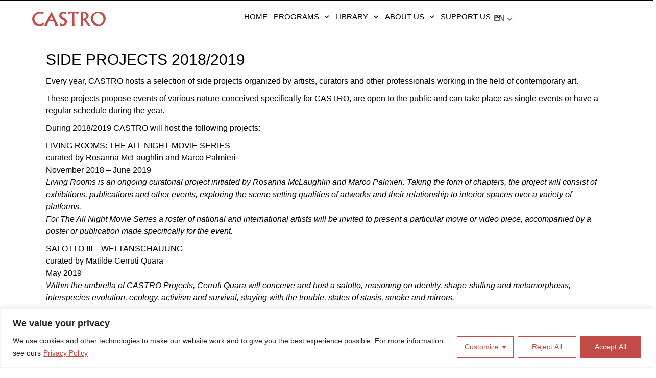

--- FILE ---
content_type: text/html; charset=UTF-8
request_url: https://castroprojects.it/en/side-projects-2018-2019/
body_size: 33236
content:
<!DOCTYPE html>
<html lang="en-US">
<head>
	<meta charset="UTF-8">
	<meta name="viewport" content="width=device-width, initial-scale=1.0, viewport-fit=cover" />		<meta name='robots' content='index, follow, max-image-preview:large, max-snippet:-1, max-video-preview:-1' />
	<style>img:is([sizes="auto" i], [sizes^="auto," i]) { contain-intrinsic-size: 3000px 1500px }</style>
	<link rel="alternate" hreflang="en" href="https://castroprojects.it/en/side-projects-2018-2019/" />
<link rel="alternate" hreflang="it" href="https://castroprojects.it/side-projects-2018-2019/" />
<link rel="alternate" hreflang="x-default" href="https://castroprojects.it/side-projects-2018-2019/" />

	<!-- This site is optimized with the Yoast SEO plugin v22.7 - https://yoast.com/wordpress/plugins/seo/ -->
	<title>SIDE PROJECTS 2018/2019 | Castro Projects</title>
	<link rel="canonical" href="https://castroprojects.it/side-projects-2018-2019/" />
	<meta property="og:locale" content="en_US" />
	<meta property="og:type" content="article" />
	<meta property="og:title" content="SIDE PROJECTS 2018/2019 | Castro Projects" />
	<meta property="og:description" content="Every year, CASTRO hosts a selection of side projects organized by artists, curators and other professionals working in the field of contemporary art. These projects propose events of various nature conceived specifically for CASTRO, are open to the public and can take place as single events or have a regular schedule during the year. During [&hellip;]" />
	<meta property="og:url" content="https://castroprojects.it/side-projects-2018-2019/" />
	<meta property="og:site_name" content="Castro Projects" />
	<meta property="article:published_time" content="2018-10-30T12:15:47+00:00" />
	<meta property="article:modified_time" content="2024-04-04T14:29:43+00:00" />
	<meta property="og:image" content="https://castroprojects.it/wp-content/uploads/2024/04/favicon.png" />
	<meta property="og:image:width" content="32" />
	<meta property="og:image:height" content="32" />
	<meta property="og:image:type" content="image/png" />
	<meta name="author" content="gaia" />
	<meta name="twitter:card" content="summary_large_image" />
	<meta name="twitter:label1" content="Written by" />
	<meta name="twitter:data1" content="gaia" />
	<meta name="twitter:label2" content="Est. reading time" />
	<meta name="twitter:data2" content="1 minute" />
	<script type="application/ld+json" class="yoast-schema-graph">{"@context":"https://schema.org","@graph":[{"@type":"Article","@id":"https://castroprojects.it/side-projects-2018-2019/#article","isPartOf":{"@id":"https://castroprojects.it/side-projects-2018-2019/"},"author":{"name":"gaia","@id":"https://castroprojects.it/#/schema/person/f44643bf79fb324003301065021d9dda"},"headline":"SIDE PROJECTS 2018/2019","datePublished":"2018-10-30T12:15:47+00:00","dateModified":"2024-04-04T14:29:43+00:00","mainEntityOfPage":{"@id":"https://castroprojects.it/side-projects-2018-2019/"},"wordCount":208,"publisher":{"@id":"https://castroprojects.it/#organization"},"articleSection":["News &amp; stuff"],"inLanguage":"en-US"},{"@type":"WebPage","@id":"https://castroprojects.it/side-projects-2018-2019/","url":"https://castroprojects.it/side-projects-2018-2019/","name":"SIDE PROJECTS 2018/2019 | Castro Projects","isPartOf":{"@id":"https://castroprojects.it/#website"},"datePublished":"2018-10-30T12:15:47+00:00","dateModified":"2024-04-04T14:29:43+00:00","breadcrumb":{"@id":"https://castroprojects.it/side-projects-2018-2019/#breadcrumb"},"inLanguage":"en-US","potentialAction":[{"@type":"ReadAction","target":["https://castroprojects.it/side-projects-2018-2019/"]}]},{"@type":"BreadcrumbList","@id":"https://castroprojects.it/side-projects-2018-2019/#breadcrumb","itemListElement":[{"@type":"ListItem","position":1,"name":"Home","item":"https://castroprojects.it/"},{"@type":"ListItem","position":2,"name":"SIDE PROJECTS 2018/2019"}]},{"@type":"WebSite","@id":"https://castroprojects.it/#website","url":"https://castroprojects.it/","name":"Castro Projects","description":"","publisher":{"@id":"https://castroprojects.it/#organization"},"alternateName":"Castro Project","potentialAction":[{"@type":"SearchAction","target":{"@type":"EntryPoint","urlTemplate":"https://castroprojects.it/?s={search_term_string}"},"query-input":"required name=search_term_string"}],"inLanguage":"en-US"},{"@type":"Organization","@id":"https://castroprojects.it/#organization","name":"Castro Projects","url":"https://castroprojects.it/","logo":{"@type":"ImageObject","inLanguage":"en-US","@id":"https://castroprojects.it/#/schema/logo/image/","url":"https://castroprojects.it/wp-content/uploads/2024/04/Risorsa-3.svg","contentUrl":"https://castroprojects.it/wp-content/uploads/2024/04/Risorsa-3.svg","width":343,"height":68,"caption":"Castro Projects"},"image":{"@id":"https://castroprojects.it/#/schema/logo/image/"}},{"@type":"Person","@id":"https://castroprojects.it/#/schema/person/f44643bf79fb324003301065021d9dda","name":"gaia","image":{"@type":"ImageObject","inLanguage":"en-US","@id":"https://castroprojects.it/#/schema/person/image/","url":"https://secure.gravatar.com/avatar/?s=96&d=mm&r=g","contentUrl":"https://secure.gravatar.com/avatar/?s=96&d=mm&r=g","caption":"gaia"}}]}</script>
	<!-- / Yoast SEO plugin. -->


<link rel="alternate" type="application/rss+xml" title="Castro Projects &raquo; Feed" href="https://castroprojects.it/en/feed/" />
<link rel="alternate" type="application/rss+xml" title="Castro Projects &raquo; Comments Feed" href="https://castroprojects.it/en/comments/feed/" />
<link rel="alternate" type="application/rss+xml" title="Castro Projects &raquo; SIDE PROJECTS 2018/2019 Comments Feed" href="https://castroprojects.it/en/side-projects-2018-2019/feed/" />
<script type="text/javascript">
/* <![CDATA[ */
window._wpemojiSettings = {"baseUrl":"https:\/\/s.w.org\/images\/core\/emoji\/16.0.1\/72x72\/","ext":".png","svgUrl":"https:\/\/s.w.org\/images\/core\/emoji\/16.0.1\/svg\/","svgExt":".svg","source":{"concatemoji":"https:\/\/castroprojects.it\/wp-includes\/js\/wp-emoji-release.min.js?ver=6.8.3"}};
/*! This file is auto-generated */
!function(s,n){var o,i,e;function c(e){try{var t={supportTests:e,timestamp:(new Date).valueOf()};sessionStorage.setItem(o,JSON.stringify(t))}catch(e){}}function p(e,t,n){e.clearRect(0,0,e.canvas.width,e.canvas.height),e.fillText(t,0,0);var t=new Uint32Array(e.getImageData(0,0,e.canvas.width,e.canvas.height).data),a=(e.clearRect(0,0,e.canvas.width,e.canvas.height),e.fillText(n,0,0),new Uint32Array(e.getImageData(0,0,e.canvas.width,e.canvas.height).data));return t.every(function(e,t){return e===a[t]})}function u(e,t){e.clearRect(0,0,e.canvas.width,e.canvas.height),e.fillText(t,0,0);for(var n=e.getImageData(16,16,1,1),a=0;a<n.data.length;a++)if(0!==n.data[a])return!1;return!0}function f(e,t,n,a){switch(t){case"flag":return n(e,"\ud83c\udff3\ufe0f\u200d\u26a7\ufe0f","\ud83c\udff3\ufe0f\u200b\u26a7\ufe0f")?!1:!n(e,"\ud83c\udde8\ud83c\uddf6","\ud83c\udde8\u200b\ud83c\uddf6")&&!n(e,"\ud83c\udff4\udb40\udc67\udb40\udc62\udb40\udc65\udb40\udc6e\udb40\udc67\udb40\udc7f","\ud83c\udff4\u200b\udb40\udc67\u200b\udb40\udc62\u200b\udb40\udc65\u200b\udb40\udc6e\u200b\udb40\udc67\u200b\udb40\udc7f");case"emoji":return!a(e,"\ud83e\udedf")}return!1}function g(e,t,n,a){var r="undefined"!=typeof WorkerGlobalScope&&self instanceof WorkerGlobalScope?new OffscreenCanvas(300,150):s.createElement("canvas"),o=r.getContext("2d",{willReadFrequently:!0}),i=(o.textBaseline="top",o.font="600 32px Arial",{});return e.forEach(function(e){i[e]=t(o,e,n,a)}),i}function t(e){var t=s.createElement("script");t.src=e,t.defer=!0,s.head.appendChild(t)}"undefined"!=typeof Promise&&(o="wpEmojiSettingsSupports",i=["flag","emoji"],n.supports={everything:!0,everythingExceptFlag:!0},e=new Promise(function(e){s.addEventListener("DOMContentLoaded",e,{once:!0})}),new Promise(function(t){var n=function(){try{var e=JSON.parse(sessionStorage.getItem(o));if("object"==typeof e&&"number"==typeof e.timestamp&&(new Date).valueOf()<e.timestamp+604800&&"object"==typeof e.supportTests)return e.supportTests}catch(e){}return null}();if(!n){if("undefined"!=typeof Worker&&"undefined"!=typeof OffscreenCanvas&&"undefined"!=typeof URL&&URL.createObjectURL&&"undefined"!=typeof Blob)try{var e="postMessage("+g.toString()+"("+[JSON.stringify(i),f.toString(),p.toString(),u.toString()].join(",")+"));",a=new Blob([e],{type:"text/javascript"}),r=new Worker(URL.createObjectURL(a),{name:"wpTestEmojiSupports"});return void(r.onmessage=function(e){c(n=e.data),r.terminate(),t(n)})}catch(e){}c(n=g(i,f,p,u))}t(n)}).then(function(e){for(var t in e)n.supports[t]=e[t],n.supports.everything=n.supports.everything&&n.supports[t],"flag"!==t&&(n.supports.everythingExceptFlag=n.supports.everythingExceptFlag&&n.supports[t]);n.supports.everythingExceptFlag=n.supports.everythingExceptFlag&&!n.supports.flag,n.DOMReady=!1,n.readyCallback=function(){n.DOMReady=!0}}).then(function(){return e}).then(function(){var e;n.supports.everything||(n.readyCallback(),(e=n.source||{}).concatemoji?t(e.concatemoji):e.wpemoji&&e.twemoji&&(t(e.twemoji),t(e.wpemoji)))}))}((window,document),window._wpemojiSettings);
/* ]]> */
</script>
<link rel='stylesheet' id='animate-css' href='https://castroprojects.it/wp-content/plugins/qi-blocks/assets/css/plugins/animate/animate.min.css?ver=6.8.3' type='text/css' media='all' />
<link rel='stylesheet' id='sbi_styles-css' href='https://castroprojects.it/wp-content/plugins/instagram-feed/css/sbi-styles.min.css?ver=6.2.10' type='text/css' media='all' />
<link rel='stylesheet' id='dripicons-css' href='https://castroprojects.it/wp-content/plugins/boldlab-core/inc/icons/dripicons/assets/css/dripicons.min.css?ver=6.8.3' type='text/css' media='all' />
<link rel='stylesheet' id='elegant-icons-css' href='https://castroprojects.it/wp-content/plugins/boldlab-core/inc/icons/elegant-icons/assets/css/elegant-icons.min.css?ver=6.8.3' type='text/css' media='all' />
<link rel='stylesheet' id='qode-font-awesome-css' href='https://castroprojects.it/wp-content/plugins/boldlab-core/inc/icons/font-awesome/assets/css/all.min.css?ver=6.8.3' type='text/css' media='all' />
<link rel='stylesheet' id='linear-icons-css' href='https://castroprojects.it/wp-content/plugins/boldlab-core/inc/icons/linear-icons/assets/css/linear-icons.min.css?ver=6.8.3' type='text/css' media='all' />
<style id='wp-emoji-styles-inline-css' type='text/css'>

	img.wp-smiley, img.emoji {
		display: inline !important;
		border: none !important;
		box-shadow: none !important;
		height: 1em !important;
		width: 1em !important;
		margin: 0 0.07em !important;
		vertical-align: -0.1em !important;
		background: none !important;
		padding: 0 !important;
	}
</style>
<style id='wp-block-library-inline-css' type='text/css'>
:root{--wp-admin-theme-color:#007cba;--wp-admin-theme-color--rgb:0,124,186;--wp-admin-theme-color-darker-10:#006ba1;--wp-admin-theme-color-darker-10--rgb:0,107,161;--wp-admin-theme-color-darker-20:#005a87;--wp-admin-theme-color-darker-20--rgb:0,90,135;--wp-admin-border-width-focus:2px;--wp-block-synced-color:#7a00df;--wp-block-synced-color--rgb:122,0,223;--wp-bound-block-color:var(--wp-block-synced-color)}@media (min-resolution:192dpi){:root{--wp-admin-border-width-focus:1.5px}}.wp-element-button{cursor:pointer}:root{--wp--preset--font-size--normal:16px;--wp--preset--font-size--huge:42px}:root .has-very-light-gray-background-color{background-color:#eee}:root .has-very-dark-gray-background-color{background-color:#313131}:root .has-very-light-gray-color{color:#eee}:root .has-very-dark-gray-color{color:#313131}:root .has-vivid-green-cyan-to-vivid-cyan-blue-gradient-background{background:linear-gradient(135deg,#00d084,#0693e3)}:root .has-purple-crush-gradient-background{background:linear-gradient(135deg,#34e2e4,#4721fb 50%,#ab1dfe)}:root .has-hazy-dawn-gradient-background{background:linear-gradient(135deg,#faaca8,#dad0ec)}:root .has-subdued-olive-gradient-background{background:linear-gradient(135deg,#fafae1,#67a671)}:root .has-atomic-cream-gradient-background{background:linear-gradient(135deg,#fdd79a,#004a59)}:root .has-nightshade-gradient-background{background:linear-gradient(135deg,#330968,#31cdcf)}:root .has-midnight-gradient-background{background:linear-gradient(135deg,#020381,#2874fc)}.has-regular-font-size{font-size:1em}.has-larger-font-size{font-size:2.625em}.has-normal-font-size{font-size:var(--wp--preset--font-size--normal)}.has-huge-font-size{font-size:var(--wp--preset--font-size--huge)}.has-text-align-center{text-align:center}.has-text-align-left{text-align:left}.has-text-align-right{text-align:right}#end-resizable-editor-section{display:none}.aligncenter{clear:both}.items-justified-left{justify-content:flex-start}.items-justified-center{justify-content:center}.items-justified-right{justify-content:flex-end}.items-justified-space-between{justify-content:space-between}.screen-reader-text{border:0;clip-path:inset(50%);height:1px;margin:-1px;overflow:hidden;padding:0;position:absolute;width:1px;word-wrap:normal!important}.screen-reader-text:focus{background-color:#ddd;clip-path:none;color:#444;display:block;font-size:1em;height:auto;left:5px;line-height:normal;padding:15px 23px 14px;text-decoration:none;top:5px;width:auto;z-index:100000}html :where(.has-border-color){border-style:solid}html :where([style*=border-top-color]){border-top-style:solid}html :where([style*=border-right-color]){border-right-style:solid}html :where([style*=border-bottom-color]){border-bottom-style:solid}html :where([style*=border-left-color]){border-left-style:solid}html :where([style*=border-width]){border-style:solid}html :where([style*=border-top-width]){border-top-style:solid}html :where([style*=border-right-width]){border-right-style:solid}html :where([style*=border-bottom-width]){border-bottom-style:solid}html :where([style*=border-left-width]){border-left-style:solid}html :where(img[class*=wp-image-]){height:auto;max-width:100%}:where(figure){margin:0 0 1em}html :where(.is-position-sticky){--wp-admin--admin-bar--position-offset:var(--wp-admin--admin-bar--height,0px)}@media screen and (max-width:600px){html :where(.is-position-sticky){--wp-admin--admin-bar--position-offset:0px}}
</style>
<style id='classic-theme-styles-inline-css' type='text/css'>
/*! This file is auto-generated */
.wp-block-button__link{color:#fff;background-color:#32373c;border-radius:9999px;box-shadow:none;text-decoration:none;padding:calc(.667em + 2px) calc(1.333em + 2px);font-size:1.125em}.wp-block-file__button{background:#32373c;color:#fff;text-decoration:none}
</style>
<link rel='stylesheet' id='ht-contactform-block-style-css' href='https://castroprojects.it/wp-content/plugins/ht-contactform/blocks/src/assets/css/style-index.css?ver=1.2.0' type='text/css' media='all' />
<link rel='stylesheet' id='contact-form-7-css' href='https://castroprojects.it/wp-content/plugins/contact-form-7/includes/css/styles.css?ver=5.9.8' type='text/css' media='all' />
<link rel='stylesheet' id='qi-blocks-grid-css' href='https://castroprojects.it/wp-content/plugins/qi-blocks/assets/dist/grid.css?ver=6.8.3' type='text/css' media='all' />
<link rel='stylesheet' id='qi-blocks-main-css' href='https://castroprojects.it/wp-content/plugins/qi-blocks/assets/dist/main.css?ver=6.8.3' type='text/css' media='all' />
<link rel='stylesheet' id='give-styles-css' href='https://castroprojects.it/wp-content/plugins/give/assets/dist/css/give.css?ver=3.7.0' type='text/css' media='all' />
<link rel='stylesheet' id='give-donation-summary-style-frontend-css' href='https://castroprojects.it/wp-content/plugins/give/assets/dist/css/give-donation-summary.css?ver=3.7.0' type='text/css' media='all' />
<link rel='stylesheet' id='wpml-legacy-dropdown-click-0-css' href='https://castroprojects.it/wp-content/plugins/sitepress-multilingual-cms/templates/language-switchers/legacy-dropdown-click/style.min.css?ver=1' type='text/css' media='all' />
<link rel='stylesheet' id='qi-addons-for-elementor-grid-style-css' href='https://castroprojects.it/wp-content/plugins/qi-addons-for-elementor/assets/css/grid.min.css?ver=1.7.6' type='text/css' media='all' />
<link rel='stylesheet' id='qi-addons-for-elementor-helper-parts-style-css' href='https://castroprojects.it/wp-content/plugins/qi-addons-for-elementor/assets/css/helper-parts.min.css?ver=1.7.6' type='text/css' media='all' />
<link rel='stylesheet' id='qi-addons-for-elementor-style-css' href='https://castroprojects.it/wp-content/plugins/qi-addons-for-elementor/assets/css/main.min.css?ver=1.7.6' type='text/css' media='all' />
<link rel='stylesheet' id='select2-css' href='https://castroprojects.it/wp-content/plugins/qode-framework/inc/common/assets/plugins/select2/select2.min.css?ver=6.8.3' type='text/css' media='all' />
<link rel='stylesheet' id='boldlab-core-dashboard-style-css' href='https://castroprojects.it/wp-content/plugins/boldlab-core/inc/core-dashboard/assets/css/core-dashboard.min.css?ver=6.8.3' type='text/css' media='all' />
<link rel='stylesheet' id='perfect-scrollbar-css' href='https://castroprojects.it/wp-content/plugins/boldlab-core/assets/plugins/perfect-scrollbar/perfect-scrollbar.css?ver=6.8.3' type='text/css' media='all' />
<link rel='stylesheet' id='boldlab-style-handle-main-css' href='https://castroprojects.it/wp-content/themes/boldlab/assets/css/main.min.css?ver=6.8.3' type='text/css' media='all' />
<link rel='stylesheet' id='boldlab-core-style-css' href='https://castroprojects.it/wp-content/plugins/boldlab-core/assets/css/boldlab-core.min.css?ver=6.8.3' type='text/css' media='all' />
<link rel='stylesheet' id='boldlab-child-style-css' href='https://castroprojects.it/wp-content/themes/boldlab-child/style.css?ver=6.8.3' type='text/css' media='all' />
<link rel='stylesheet' id='boldlab-style-handle-style-css' href='https://castroprojects.it/wp-content/themes/boldlab/style.css?ver=6.8.3' type='text/css' media='all' />
<style id='boldlab-style-handle-style-inline-css' type='text/css'>
@media only screen and (min-width: 769px) and (max-width: 1024px){h1 { font-size: 30px;line-height: 40px;}.qodef-h1 { font-size: 30px;line-height: 40px;}h2 { font-size: 30px;line-height: 40px;}.qodef-h2 { font-size: 30px;line-height: 40px;}}@media only screen and (max-width: 1024px){h1 { font-size: 30px;line-height: 40px;}.qodef-h1 { font-size: 30px;line-height: 40px;}h2 { font-size: 30px;line-height: 40px;}.qodef-h2 { font-size: 30px;line-height: 40px;}}@media only screen and (max-width: 680px){h1 { font-size: 30px;line-height: 40px;}.qodef-h1 { font-size: 30px;line-height: 40px;}h2 { font-size: 30px;line-height: 40px;}.qodef-h2 { font-size: 30px;line-height: 40px;}h5 { letter-spacing: 0px;}.qodef-h5 { letter-spacing: 0px;}}@font-face {font-family: AlbertusMTStd-Light;src:url(https://castroprojects.it/wp-content/uploads/2024/04/AlbertusMTStd-Light.woff) format("woff"),url(https://castroprojects.it/wp-content/uploads/2024/04/AlbertusMTStd-Light.ttf) format("truetype");}body { background-color: #FFFFFF;background-size: cover;}input[type=submit], .qodef-h1 a:hover, h1 a:hover, .qodef-h2 a:hover, h2 a:hover, .qodef-h3 a:hover, h3 a:hover, .qodef-h4 a:hover, h4 a:hover, .qodef-h5 a:hover, h5 a:hover, .qodef-h6 a:hover, h6 a:hover, a:hover, p a:hover, #qodef-page-header .widget_icl_lang_sel_widget .wpml-ls-legacy-dropdown .wpml-ls-item-toggle:hover, #qodef-page-header .widget_icl_lang_sel_widget .wpml-ls-legacy-dropdown-click .wpml-ls-item-toggle:hover, #qodef-page-header .widget_icl_lang_sel_widget .wpml-ls-legacy-dropdown .wpml-ls-sub-menu .wpml-ls-item a:hover, #qodef-page-header .widget_icl_lang_sel_widget .wpml-ls-legacy-dropdown-click .wpml-ls-sub-menu .wpml-ls-item a:hover, #qodef-page-header .widget_icl_lang_sel_widget .wpml-ls-legacy-list-horizontal ul li a:hover, #qodef-page-header .widget_icl_lang_sel_widget .wpml-ls-legacy-list-vertical ul li a:hover, #qodef-page-mobile-header .widget_icl_lang_sel_widget .wpml-ls-legacy-dropdown .wpml-ls-item-toggle:hover, #qodef-page-mobile-header .widget_icl_lang_sel_widget .wpml-ls-legacy-dropdown-click .wpml-ls-item-toggle:hover, #qodef-page-mobile-header .widget_icl_lang_sel_widget .wpml-ls-legacy-dropdown .wpml-ls-sub-menu .wpml-ls-item a:hover, #qodef-page-mobile-header .widget_icl_lang_sel_widget .wpml-ls-legacy-dropdown-click .wpml-ls-sub-menu .wpml-ls-item a:hover, #qodef-page-mobile-header .widget_icl_lang_sel_widget .wpml-ls-legacy-list-horizontal ul li a:hover, #qodef-page-mobile-header .widget_icl_lang_sel_widget .wpml-ls-legacy-list-vertical ul li a:hover, #qodef-page-sidebar .widget_icl_lang_sel_widget .wpml-ls-legacy-dropdown .wpml-ls-item-toggle:hover, #qodef-page-sidebar .widget_icl_lang_sel_widget .wpml-ls-legacy-dropdown-click .wpml-ls-item-toggle:hover, #qodef-page-sidebar .widget_icl_lang_sel_widget .wpml-ls-legacy-dropdown .wpml-ls-sub-menu .wpml-ls-item a:hover, #qodef-page-sidebar .widget_icl_lang_sel_widget .wpml-ls-legacy-dropdown-click .wpml-ls-sub-menu .wpml-ls-item a:hover, #qodef-page-sidebar .widget_icl_lang_sel_widget .wpml-ls-legacy-list-horizontal ul li a:hover, #qodef-page-sidebar .widget_icl_lang_sel_widget .wpml-ls-legacy-list-vertical ul li a:hover, #qodef-page-footer .widget_icl_lang_sel_widget .wpml-ls-legacy-dropdown .wpml-ls-item-toggle:hover, #qodef-page-footer .widget_icl_lang_sel_widget .wpml-ls-legacy-dropdown-click .wpml-ls-item-toggle:hover, #qodef-page-footer .widget_icl_lang_sel_widget .wpml-ls-legacy-dropdown .wpml-ls-sub-menu .wpml-ls-item a:hover, #qodef-page-footer .widget_icl_lang_sel_widget .wpml-ls-legacy-dropdown-click .wpml-ls-sub-menu .wpml-ls-item a:hover, #qodef-side-area .widget_icl_lang_sel_widget .wpml-ls-legacy-dropdown .wpml-ls-item-toggle:hover, #qodef-side-area .widget_icl_lang_sel_widget .wpml-ls-legacy-dropdown-click .wpml-ls-item-toggle:hover, #qodef-side-area .widget_icl_lang_sel_widget .wpml-ls-legacy-dropdown .wpml-ls-sub-menu .wpml-ls-item a:hover, #qodef-side-area .widget_icl_lang_sel_widget .wpml-ls-legacy-dropdown-click .wpml-ls-sub-menu .wpml-ls-item a:hover, .qodef-blog article .qodef-e-info .qodef-e-info-item a:not(.qodef-button):hover, .qodef-blog article .qodef-e-single-links>span:not(.qodef-e-single-links-title), .wp-block-button.is-style-outline .wp-block-button__link, .wp-block-archives li a:hover, .wp-block-categories li a:hover, .wp-block-latest-posts li a:hover, .qodef-m-pagination.qodef--infinite-scroll .qodef-infinite-scroll-spinner, .qodef-pagination--on.qodef-pagination-type--load-more .qodef-loading-spinner, .qodef-search .qodef-e-search-heading .qodef-search-form button:hover, #qodef-page-sidebar .widget .qodef-widget-title a:hover, #qodef-page-sidebar .widget a:hover, #qodef-page-sidebar .widget.widget_calendar tfoot a:hover, #qodef-page-sidebar .widget.widget_tag_cloud .tagcloud a:hover, #qodef-side-area .widget .qodef-widget-title a:hover, #qodef-side-area .widget a:hover, #qodef-side-area .widget.widget_calendar tfoot a:hover, #qodef-side-area .widget.widget_tag_cloud .tagcloud a:hover, #qodef-back-to-top:hover .qodef-back-to-top-icon, .qodef-search-cover input[type=text], .qodef-search-cover input[type=text]:focus, .qodef-search-cover .qodef-search-close, .qodef-search-cover .qodef-search-close:hover, .qodef-button.qodef-layout--outlined, #qodef-page-sidebar .widget.widget_boldlab_core_icon .qodef-icon-holder a:hover, .qodef-vertical-widget-holder .widget.widget_boldlab_core_icon .qodef-icon-holder a:hover, .qodef-pricing-table .qodef-m-content ul li:before, .qodef-side-area-opener:hover, .woocommerce-account .woocommerce-MyAccount-navigation ul li.is-active a, .qodef-woo-product-list .qodef-woo-product-inner:hover .qodef-woo-product-title, #qodef-woo-page .qodef-quantity-buttons .qodef-quantity-minus, #qodef-woo-page .qodef-quantity-buttons .qodef-quantity-plus, .widget.woocommerce .button, #qodef-page-sidebar .widget.widget_layered_nav ul li.chosen a, #qodef-page-sidebar .widget.widget_product_tag_cloud .tagcloud a:hover, #qodef-page-sidebar .widget.widget_products .qodef-woo-product-title a:hover, #qodef-page-sidebar .widget.widget_recently_viewed_products .qodef-woo-product-title a:hover, #qodef-page-sidebar .widget.widget_top_rated_products .qodef-woo-product-title a:hover, #qodef-page-sidebar .widget.widget_recent_reviews a:hover, #qodef-page-footer .widget.widget_layered_nav ul li.chosen a, #qodef-page-footer .widget.widget_product_tag_cloud .tagcloud a:hover, #qodef-page-footer .widget.widget_products .qodef-woo-product-title a:hover, #qodef-page-footer .widget.widget_recently_viewed_products .qodef-woo-product-title a:hover, #qodef-page-footer .widget.widget_top_rated_products .qodef-woo-product-title a:hover, #qodef-page-footer .widget.widget_recent_reviews a:hover { color: rgb(195,75,71);}.wp-block-button .wp-block-button__link:hover, .wp-block-file .wp-block-file__button:hover, .has-primary-background-color, #qodef-mobile-header-navigation ul li.current-menu-ancestor>a .qodef-menu-item-inner, #qodef-mobile-header-navigation ul li.current-menu-item>a .qodef-menu-item-inner, #qodef-page-sidebar .widget.widget_calendar #today, #qodef-side-area .widget.widget_calendar #today, #qodef-back-to-top .qodef-back-to-top-icon, .qodef-header--vertical .qodef-header-vertical-navigation ul li.current-menu-ancestor>a .qodef-menu-item-inner, .qodef-header--vertical .qodef-header-vertical-navigation ul li.current-menu-item>a .qodef-menu-item-inner, .qodef-header--vertical .qodef-header-vertical-navigation ul li.current_page_item>a .qodef-menu-item-inner, .qodef-follow-info-holder .qodef-follow-info-title, .qodef-follow-info-holder .qodef-follow-info-category, .qodef-button.qodef-layout--filled:hover, .qodef-icon-holder.qodef-layout--circle, .qodef-icon-holder.qodef-layout--square, #qodef-woo-page .qodef-woo-product-mark, .qodef-woo-shortcode .qodef-woo-product-mark, #qodef-page-sidebar .widget.widget_price_filter .price_slider_wrapper .ui-widget-content .ui-slider-handle, #qodef-page-sidebar .widget.widget_price_filter .price_slider_wrapper .ui-widget-content .ui-slider-range, #qodef-page-footer .widget.widget_price_filter .price_slider_wrapper .ui-widget-content .ui-slider-handle, #qodef-page-footer .widget.widget_price_filter .price_slider_wrapper .ui-widget-content .ui-slider-range { background-color: rgb(195,75,71);}input[type=submit], .wp-block-button.is-style-outline .wp-block-button__link, #qodef-page-footer .widget.widget_search input:focus, #qodef-back-to-top .qodef-back-to-top-icon, .qodef-button.qodef-layout--outlined, .widget.woocommerce .button, #qodef-page-footer .widget.widget_product_search input:focus { border-color: rgb(195,75,71);}.qodef-header-navigation>ul>li>a { text-transform: uppercase;}.qodef-menu-item--wide .qodef-drop-down-second .qodef-drop-down-second-inner > ul > li > a { text-transform: uppercase;}p { color: rgb(0,0,0);font-family: "Arial";font-size: 16px;line-height: 24px;}h1 { color: rgb(0,0,0);font-family: "Arial";font-size: 30px;line-height: 40px;font-style: normal;font-weight: 400;text-transform: uppercase;}.qodef-h1 { color: rgb(0,0,0);font-family: "Arial";font-size: 30px;line-height: 40px;font-style: normal;font-weight: 400;text-transform: uppercase;}h2 { color: rgb(0,0,0);font-family: "Arial";font-size: 30px;line-height: 40px;font-style: normal;font-weight: 400;text-transform: none;}.qodef-h2 { color: rgb(0,0,0);font-family: "Arial";font-size: 30px;line-height: 40px;font-style: normal;font-weight: 400;text-transform: none;}h3 { font-family: "Arial";font-size: 20px;line-height: 30px;font-weight: 700;text-transform: uppercase;}.qodef-h3 { font-family: "Arial";font-size: 20px;line-height: 30px;font-weight: 700;text-transform: uppercase;}h6 { color: #909090;font-size: 19px;line-height: 1.5em;font-weight: 400;text-transform: none;}.qodef-h6 { color: #909090;font-size: 19px;line-height: 1.5em;font-weight: 400;text-transform: none;}
</style>
<link rel='stylesheet' id='swiper-css' href='https://castroprojects.it/wp-content/plugins/qi-blocks/inc/slider/assets/plugins/5.4.5/swiper.min.css?ver=6.8.3' type='text/css' media='all' />
<link rel='stylesheet' id='magnific-popup-css' href='https://castroprojects.it/wp-content/themes/boldlab/assets/plugins/magnific-popup/magnific-popup.css?ver=6.8.3' type='text/css' media='all' />
<link rel='stylesheet' id='boldlab-core-elementor-css' href='https://castroprojects.it/wp-content/plugins/boldlab-core/inc/plugins/elementor/assets/css/elementor.min.css?ver=6.8.3' type='text/css' media='all' />
<link rel='stylesheet' id='elementor-frontend-css' href='https://castroprojects.it/wp-content/uploads/elementor/css/custom-frontend-lite.min.css?ver=1761562703' type='text/css' media='all' />
<link rel='stylesheet' id='elementor-post-6258-css' href='https://castroprojects.it/wp-content/uploads/elementor/css/post-6258.css?ver=1761562703' type='text/css' media='all' />
<link rel='stylesheet' id='elementor-pro-css' href='https://castroprojects.it/wp-content/uploads/elementor/css/custom-pro-frontend-lite.min.css?ver=1761562703' type='text/css' media='all' />
<link rel='stylesheet' id='sbistyles-css' href='https://castroprojects.it/wp-content/plugins/instagram-feed/css/sbi-styles.min.css?ver=6.2.10' type='text/css' media='all' />
<link rel='stylesheet' id='elementor-post-14782-css' href='https://castroprojects.it/wp-content/uploads/elementor/css/post-14782.css?ver=1761562703' type='text/css' media='all' />
<link rel='stylesheet' id='elementor-post-10327-css' href='https://castroprojects.it/wp-content/uploads/elementor/css/post-10327.css?ver=1761562716' type='text/css' media='all' />
<link rel='stylesheet' id='elementor-post-10320-css' href='https://castroprojects.it/wp-content/uploads/elementor/css/post-10320.css?ver=1761562716' type='text/css' media='all' />
<script type="text/javascript" id="wpml-cookie-js-extra">
/* <![CDATA[ */
var wpml_cookies = {"wp-wpml_current_language":{"value":"en","expires":1,"path":"\/"}};
var wpml_cookies = {"wp-wpml_current_language":{"value":"en","expires":1,"path":"\/"}};
/* ]]> */
</script>
<script type="text/javascript" src="https://castroprojects.it/wp-content/plugins/sitepress-multilingual-cms/res/js/cookies/language-cookie.js?ver=470000" id="wpml-cookie-js" defer="defer" data-wp-strategy="defer"></script>
<script type="text/javascript" id="cookie-law-info-js-extra">
/* <![CDATA[ */
var _ckyConfig = {"_ipData":[],"_assetsURL":"https:\/\/castroprojects.it\/wp-content\/plugins\/cookie-law-info\/lite\/frontend\/images\/","_publicURL":"https:\/\/castroprojects.it","_expiry":"365","_categories":[{"name":"Necessary","slug":"necessary","isNecessary":true,"ccpaDoNotSell":true,"cookies":[],"active":true,"defaultConsent":{"gdpr":true,"ccpa":true}},{"name":"Functional","slug":"functional","isNecessary":false,"ccpaDoNotSell":true,"cookies":[],"active":true,"defaultConsent":{"gdpr":false,"ccpa":false}},{"name":"Analytics","slug":"analytics","isNecessary":false,"ccpaDoNotSell":true,"cookies":[],"active":true,"defaultConsent":{"gdpr":false,"ccpa":false}},{"name":"Performance","slug":"performance","isNecessary":false,"ccpaDoNotSell":true,"cookies":[],"active":true,"defaultConsent":{"gdpr":false,"ccpa":false}},{"name":"Advertisement","slug":"advertisement","isNecessary":false,"ccpaDoNotSell":true,"cookies":[],"active":true,"defaultConsent":{"gdpr":false,"ccpa":false}}],"_activeLaw":"gdpr","_rootDomain":"","_block":"1","_showBanner":"1","_bannerConfig":{"settings":{"type":"classic","preferenceCenterType":"pushdown","position":"bottom","applicableLaw":"gdpr"},"behaviours":{"reloadBannerOnAccept":false,"loadAnalyticsByDefault":false,"animations":{"onLoad":"animate","onHide":"sticky"}},"config":{"revisitConsent":{"status":true,"tag":"revisit-consent","position":"bottom-left","meta":{"url":"#"},"styles":{"background-color":"#0056A7"},"elements":{"title":{"type":"text","tag":"revisit-consent-title","status":true,"styles":{"color":"#0056a7"}}}},"preferenceCenter":{"toggle":{"status":true,"tag":"detail-category-toggle","type":"toggle","states":{"active":{"styles":{"background-color":"#1863DC"}},"inactive":{"styles":{"background-color":"#D0D5D2"}}}}},"categoryPreview":{"status":false,"toggle":{"status":true,"tag":"detail-category-preview-toggle","type":"toggle","states":{"active":{"styles":{"background-color":"#1863DC"}},"inactive":{"styles":{"background-color":"#D0D5D2"}}}}},"videoPlaceholder":{"status":true,"styles":{"background-color":"#000000","border-color":"#000000","color":"#ffffff"}},"readMore":{"status":true,"tag":"readmore-button","type":"link","meta":{"noFollow":true,"newTab":true},"styles":{"color":"#C34B47","background-color":"transparent","border-color":"transparent"}},"auditTable":{"status":true},"optOption":{"status":true,"toggle":{"status":true,"tag":"optout-option-toggle","type":"toggle","states":{"active":{"styles":{"background-color":"#1863dc"}},"inactive":{"styles":{"background-color":"#FFFFFF"}}}}}}},"_version":"3.2.2","_logConsent":"1","_tags":[{"tag":"accept-button","styles":{"color":"#FFFFFF","background-color":"#C34B47","border-color":"#C34B47"}},{"tag":"reject-button","styles":{"color":"#C34B47","background-color":"transparent","border-color":"#C34B47"}},{"tag":"settings-button","styles":{"color":"#C34B47","background-color":"transparent","border-color":"#C34B47"}},{"tag":"readmore-button","styles":{"color":"#C34B47","background-color":"transparent","border-color":"transparent"}},{"tag":"donotsell-button","styles":{"color":"#1863DC","background-color":"transparent","border-color":"transparent"}},{"tag":"accept-button","styles":{"color":"#FFFFFF","background-color":"#C34B47","border-color":"#C34B47"}},{"tag":"revisit-consent","styles":{"background-color":"#0056A7"}}],"_shortCodes":[{"key":"cky_readmore","content":"<a href=\"https:\/\/castroprojects.it\/wp-content\/uploads\/2024\/05\/privacy-policy.pdf\" class=\"cky-policy\" aria-label=\"Privacy Policy\" target=\"_blank\" rel=\"noopener\" data-cky-tag=\"readmore-button\">Privacy Policy<\/a>","tag":"readmore-button","status":true,"attributes":{"rel":"nofollow","target":"_blank"}},{"key":"cky_show_desc","content":"<button class=\"cky-show-desc-btn\" data-cky-tag=\"show-desc-button\" aria-label=\"Show more\">Show more<\/button>","tag":"show-desc-button","status":true,"attributes":[]},{"key":"cky_hide_desc","content":"<button class=\"cky-show-desc-btn\" data-cky-tag=\"hide-desc-button\" aria-label=\"Show less\">Show less<\/button>","tag":"hide-desc-button","status":true,"attributes":[]},{"key":"cky_category_toggle_label","content":"[cky_{{status}}_category_label] [cky_preference_{{category_slug}}_title]","tag":"","status":true,"attributes":[]},{"key":"cky_enable_category_label","content":"Enable","tag":"","status":true,"attributes":[]},{"key":"cky_disable_category_label","content":"Disable","tag":"","status":true,"attributes":[]},{"key":"cky_video_placeholder","content":"<div class=\"video-placeholder-normal\" data-cky-tag=\"video-placeholder\" id=\"[UNIQUEID]\"><p class=\"video-placeholder-text-normal\" data-cky-tag=\"placeholder-title\">Please accept cookies to access this content<\/p><\/div>","tag":"","status":true,"attributes":[]},{"key":"cky_enable_optout_label","content":"Enable","tag":"","status":true,"attributes":[]},{"key":"cky_disable_optout_label","content":"Disable","tag":"","status":true,"attributes":[]},{"key":"cky_optout_toggle_label","content":"[cky_{{status}}_optout_label] [cky_optout_option_title]","tag":"","status":true,"attributes":[]},{"key":"cky_optout_option_title","content":"Do Not Sell or Share My Personal Information","tag":"","status":true,"attributes":[]},{"key":"cky_optout_close_label","content":"Close","tag":"","status":true,"attributes":[]}],"_rtl":"","_providersToBlock":[]};
var _ckyStyles = {"css":".cky-hide{display: none;}.cky-btn-revisit-wrapper{display: flex; align-items: center; justify-content: center; background: #0056a7; width: 45px; height: 45px; border-radius: 50%; position: fixed; z-index: 999999; cursor: pointer;}.cky-revisit-bottom-left{bottom: 15px; left: 15px;}.cky-revisit-bottom-right{bottom: 15px; right: 15px;}.cky-btn-revisit-wrapper .cky-btn-revisit{display: flex; align-items: center; justify-content: center; background: none; border: none; cursor: pointer; position: relative; margin: 0; padding: 0;}.cky-btn-revisit-wrapper .cky-btn-revisit img{max-width: fit-content; margin: 0; height: 30px; width: 30px;}.cky-revisit-bottom-left:hover::before{content: attr(data-tooltip); position: absolute; background: #4E4B66; color: #ffffff; left: calc(100% + 7px); font-size: 12px; line-height: 16px; width: max-content; padding: 4px 8px; border-radius: 4px;}.cky-revisit-bottom-left:hover::after{position: absolute; content: \"\"; border: 5px solid transparent; left: calc(100% + 2px); border-left-width: 0; border-right-color: #4E4B66;}.cky-revisit-bottom-right:hover::before{content: attr(data-tooltip); position: absolute; background: #4E4B66; color: #ffffff; right: calc(100% + 7px); font-size: 12px; line-height: 16px; width: max-content; padding: 4px 8px; border-radius: 4px;}.cky-revisit-bottom-right:hover::after{position: absolute; content: \"\"; border: 5px solid transparent; right: calc(100% + 2px); border-right-width: 0; border-left-color: #4E4B66;}.cky-revisit-hide{display: none;}.cky-consent-container{position: fixed; width: 100%; box-sizing: border-box; z-index: 9999999;}.cky-classic-bottom{bottom: 0; left: 0;}.cky-classic-top{top: 0; left: 0;}.cky-consent-container .cky-consent-bar{background: #ffffff; border: 1px solid; padding: 16.5px 24px; box-shadow: 0 -1px 10px 0 #acabab4d;}.cky-consent-bar .cky-banner-btn-close{position: absolute; right: 9px; top: 5px; background: none; border: none; cursor: pointer; padding: 0; margin: 0; height: auto; width: auto; min-height: 0; line-height: 0; text-shadow: none; box-shadow: none;}.cky-consent-bar .cky-banner-btn-close img{width: 9px; height: 9px; margin: 0;}.cky-custom-brand-logo-wrapper .cky-custom-brand-logo{width: 100px; height: auto; margin: 0 0 10px 0;}.cky-notice .cky-title{color: #212121; font-weight: 700; font-size: 18px; line-height: 24px; margin: 0 0 10px 0;}.cky-notice-group{display: flex; justify-content: space-between; align-items: center;}.cky-notice-des *{font-size: 14px;}.cky-notice-des{color: #212121; font-size: 14px; line-height: 24px; font-weight: 400;}.cky-notice-des img{height: 25px; width: 25px;}.cky-consent-bar .cky-notice-des p{color: inherit; margin-top: 0; overflow-wrap: break-word;}.cky-notice-des p:last-child{margin-bottom: 0;}.cky-notice-des a.cky-policy,.cky-notice-des button.cky-policy{font-size: 14px; color: #1863dc; white-space: nowrap; cursor: pointer; background: transparent; border: 1px solid; text-decoration: underline;}.cky-notice-des button.cky-policy{padding: 0;}.cky-notice-des a.cky-policy:focus-visible,.cky-consent-bar .cky-banner-btn-close:focus-visible,.cky-notice-des button.cky-policy:focus-visible,.cky-category-direct-switch input[type=\"checkbox\"]:focus-visible,.cky-preference-content-wrapper .cky-show-desc-btn:focus-visible,.cky-accordion-header .cky-accordion-btn:focus-visible,.cky-switch input[type=\"checkbox\"]:focus-visible,.cky-footer-wrapper a:focus-visible,.cky-btn:focus-visible{outline: 2px solid #1863dc; outline-offset: 2px;}.cky-btn:focus:not(:focus-visible),.cky-accordion-header .cky-accordion-btn:focus:not(:focus-visible),.cky-preference-content-wrapper .cky-show-desc-btn:focus:not(:focus-visible),.cky-btn-revisit-wrapper .cky-btn-revisit:focus:not(:focus-visible),.cky-preference-header .cky-btn-close:focus:not(:focus-visible),.cky-banner-btn-close:focus:not(:focus-visible){outline: 0;}button.cky-show-desc-btn:not(:hover):not(:active){color: #1863dc; background: transparent;}button.cky-accordion-btn:not(:hover):not(:active),button.cky-banner-btn-close:not(:hover):not(:active),button.cky-btn-close:not(:hover):not(:active),button.cky-btn-revisit:not(:hover):not(:active){background: transparent;}.cky-consent-bar button:hover,.cky-modal.cky-modal-open button:hover,.cky-consent-bar button:focus,.cky-modal.cky-modal-open button:focus{text-decoration: none;}.cky-notice-btn-wrapper{display: flex; justify-content: center; align-items: center; margin-left: 15px;}.cky-notice-btn-wrapper .cky-btn{text-shadow: none; box-shadow: none;}.cky-btn{font-size: 14px; font-family: inherit; line-height: 24px; padding: 8px 27px; font-weight: 500; margin: 0 8px 0 0; border-radius: 2px; white-space: nowrap; cursor: pointer; text-align: center; text-transform: none; min-height: 0;}.cky-btn:hover{opacity: 0.8;}.cky-btn-customize{color: #1863dc; background: transparent; border: 2px solid; border-color: #1863dc; padding: 8px 28px 8px 14px; position: relative;}.cky-btn-reject{color: #1863dc; background: transparent; border: 2px solid #1863dc;}.cky-btn-accept{background: #1863dc; color: #ffffff; border: 2px solid #1863dc;}.cky-consent-bar .cky-btn-customize::after{position: absolute; content: \"\"; display: inline-block; top: 18px; right: 12px; border-left: 5px solid transparent; border-right: 5px solid transparent; border-top: 6px solid; border-top-color: inherit;}.cky-consent-container.cky-consent-bar-expand .cky-btn-customize::after{transform: rotate(-180deg);}.cky-btn:last-child{margin-right: 0;}@media (max-width: 768px){.cky-notice-group{display: block;}.cky-notice-btn-wrapper{margin: 0;}.cky-notice-btn-wrapper{flex-wrap: wrap;}.cky-notice-btn-wrapper .cky-btn{flex: auto; max-width: 100%; margin-top: 10px; white-space: unset;}}@media (max-width: 576px){.cky-btn-accept{order: 1; width: 100%;}.cky-btn-customize{order: 2;}.cky-btn-reject{order: 3; margin-right: 0;}.cky-consent-container.cky-consent-bar-expand .cky-consent-bar{display: none;}.cky-consent-container .cky-consent-bar{padding: 16.5px 0;}.cky-custom-brand-logo-wrapper .cky-custom-brand-logo, .cky-notice .cky-title, .cky-notice-des, .cky-notice-btn-wrapper, .cky-category-direct-preview-wrapper{padding: 0 24px;}.cky-notice-des{max-height: 40vh; overflow-y: scroll;}}@media (max-width: 352px){.cky-notice .cky-title{font-size: 16px;}.cky-notice-des *{font-size: 12px;}.cky-notice-des, .cky-btn, .cky-notice-des a.cky-policy{font-size: 12px;}}.cky-preference-wrapper{display: none;}.cky-consent-container.cky-classic-bottom.cky-consent-bar-expand{animation: cky-classic-expand 1s;}.cky-consent-container.cky-classic-bottom.cky-consent-bar-expand .cky-preference-wrapper{display: block;}@keyframes cky-classic-expand{0%{transform: translateY(50%);}100%{transform: translateY(0%);}}.cky-consent-container.cky-classic-top .cky-preference-wrapper{animation: cky-classic-top-expand 1s;}.cky-consent-container.cky-classic-top.cky-consent-bar-expand .cky-preference-wrapper{display: block;}@keyframes cky-classic-top-expand{0%{opacity: 0; transform: translateY(-50%);}50%{opacity: 0;}100%{opacity: 1; transform: translateY(0%);}}.cky-preference{padding: 0 24px; color: #212121; overflow-y: scroll; max-height: 48vh;}.cky-preference-center,.cky-preference,.cky-preference-header,.cky-footer-wrapper{background-color: inherit;}.cky-preference-center,.cky-preference,.cky-preference-body-wrapper,.cky-accordion-wrapper{color: inherit;}.cky-preference-header .cky-btn-close{cursor: pointer; vertical-align: middle; padding: 0; margin: 0; display: none; background: none; border: none; height: auto; width: auto; min-height: 0; line-height: 0; box-shadow: none; text-shadow: none;}.cky-preference-header .cky-btn-close img{margin: 0; height: 10px; width: 10px;}.cky-preference-header{margin: 16px 0 0 0; display: flex; align-items: center; justify-content: space-between;}.cky-preference-header .cky-preference-title{font-size: 18px; font-weight: 700; line-height: 24px;}.cky-preference-content-wrapper *{font-size: 14px;}.cky-preference-content-wrapper{font-size: 14px; line-height: 24px; font-weight: 400; padding: 12px 0; border-bottom: 1px solid;}.cky-preference-content-wrapper img{height: 25px; width: 25px;}.cky-preference-content-wrapper .cky-show-desc-btn{font-size: 14px; font-family: inherit; color: #1863dc; text-decoration: none; line-height: 24px; padding: 0; margin: 0; white-space: nowrap; cursor: pointer; background: transparent; border-color: transparent; text-transform: none; min-height: 0; text-shadow: none; box-shadow: none;}.cky-preference-body-wrapper .cky-preference-content-wrapper p{color: inherit; margin-top: 0;}.cky-accordion-wrapper{margin-bottom: 10px;}.cky-accordion{border-bottom: 1px solid;}.cky-accordion:last-child{border-bottom: none;}.cky-accordion .cky-accordion-item{display: flex; margin-top: 10px;}.cky-accordion .cky-accordion-body{display: none;}.cky-accordion.cky-accordion-active .cky-accordion-body{display: block; padding: 0 22px; margin-bottom: 16px;}.cky-accordion-header-wrapper{cursor: pointer; width: 100%;}.cky-accordion-item .cky-accordion-header{display: flex; justify-content: space-between; align-items: center;}.cky-accordion-header .cky-accordion-btn{font-size: 16px; font-family: inherit; color: #212121; line-height: 24px; background: none; border: none; font-weight: 700; padding: 0; margin: 0; cursor: pointer; text-transform: none; min-height: 0; text-shadow: none; box-shadow: none;}.cky-accordion-header .cky-always-active{color: #008000; font-weight: 600; line-height: 24px; font-size: 14px;}.cky-accordion-header-des *{font-size: 14px;}.cky-accordion-header-des{color: #212121; font-size: 14px; line-height: 24px; margin: 10px 0 16px 0;}.cky-accordion-header-wrapper .cky-accordion-header-des p{color: inherit; margin-top: 0;}.cky-accordion-chevron{margin-right: 22px; position: relative; cursor: pointer;}.cky-accordion-chevron-hide{display: none;}.cky-accordion .cky-accordion-chevron i::before{content: \"\"; position: absolute; border-right: 1.4px solid; border-bottom: 1.4px solid; border-color: inherit; height: 6px; width: 6px; -webkit-transform: rotate(-45deg); -moz-transform: rotate(-45deg); -ms-transform: rotate(-45deg); -o-transform: rotate(-45deg); transform: rotate(-45deg); transition: all 0.2s ease-in-out; top: 8px;}.cky-accordion.cky-accordion-active .cky-accordion-chevron i::before{-webkit-transform: rotate(45deg); -moz-transform: rotate(45deg); -ms-transform: rotate(45deg); -o-transform: rotate(45deg); transform: rotate(45deg);}.cky-audit-table{background: #f4f4f4; border-radius: 6px;}.cky-audit-table .cky-empty-cookies-text{color: inherit; font-size: 12px; line-height: 24px; margin: 0; padding: 10px;}.cky-audit-table .cky-cookie-des-table{font-size: 12px; line-height: 24px; font-weight: normal; padding: 15px 10px; border-bottom: 1px solid; border-bottom-color: inherit; margin: 0;}.cky-audit-table .cky-cookie-des-table:last-child{border-bottom: none;}.cky-audit-table .cky-cookie-des-table li{list-style-type: none; display: flex; padding: 3px 0;}.cky-audit-table .cky-cookie-des-table li:first-child{padding-top: 0;}.cky-cookie-des-table li div:first-child{width: 100px; font-weight: 600; word-break: break-word; word-wrap: break-word;}.cky-cookie-des-table li div:last-child{flex: 1; word-break: break-word; word-wrap: break-word; margin-left: 8px;}.cky-cookie-des-table li div:last-child p{color: inherit; margin-top: 0;}.cky-cookie-des-table li div:last-child p:last-child{margin-bottom: 0;}.cky-prefrence-btn-wrapper{display: flex; align-items: center; justify-content: flex-end; padding: 18px 24px; border-top: 1px solid;}.cky-prefrence-btn-wrapper .cky-btn{text-shadow: none; box-shadow: none;}.cky-category-direct-preview-btn-wrapper .cky-btn-preferences{text-shadow: none; box-shadow: none;}.cky-prefrence-btn-wrapper .cky-btn-accept,.cky-prefrence-btn-wrapper .cky-btn-reject{display: none;}.cky-btn-preferences{color: #1863dc; background: transparent; border: 2px solid #1863dc;}.cky-footer-wrapper{position: relative;}.cky-footer-shadow{display: block; width: 100%; height: 40px; background: linear-gradient(180deg, rgba(255, 255, 255, 0) 0%, #ffffff 100%); position: absolute; bottom: 100%;}.cky-preference-center,.cky-preference,.cky-preference-body-wrapper,.cky-preference-content-wrapper,.cky-accordion-wrapper,.cky-accordion,.cky-footer-wrapper,.cky-prefrence-btn-wrapper{border-color: inherit;}@media (max-width: 768px){.cky-preference{max-height: 35vh;}}@media (max-width: 576px){.cky-consent-bar-hide{display: none;}.cky-preference{max-height: 100vh; padding: 0;}.cky-preference-body-wrapper{padding: 60px 24px 200px;}.cky-preference-body-wrapper-reject-hide{padding: 60px 24px 165px;}.cky-preference-header{position: fixed; width: 100%; box-sizing: border-box; z-index: 999999999; margin: 0; padding: 16px 24px; border-bottom: 1px solid #f4f4f4;}.cky-preference-header .cky-btn-close{display: block;}.cky-prefrence-btn-wrapper{display: block;}.cky-accordion.cky-accordion-active .cky-accordion-body{padding-right: 0;}.cky-prefrence-btn-wrapper .cky-btn{width: 100%; margin-top: 10px; margin-right: 0;}.cky-prefrence-btn-wrapper .cky-btn:first-child{margin-top: 0;}.cky-accordion:last-child{padding-bottom: 20px;}.cky-prefrence-btn-wrapper .cky-btn-accept, .cky-prefrence-btn-wrapper .cky-btn-reject{display: block;}.cky-footer-wrapper{position: fixed; bottom: 0; width: 100%;}}@media (max-width: 425px){.cky-accordion-chevron{margin-right: 15px;}.cky-accordion.cky-accordion-active .cky-accordion-body{padding: 0 15px;}}@media (max-width: 352px){.cky-preference-header .cky-preference-title{font-size: 16px;}.cky-preference-content-wrapper *, .cky-accordion-header-des *{font-size: 12px;}.cky-accordion-header-des, .cky-preference-content-wrapper, .cky-preference-content-wrapper .cky-show-desc-btn{font-size: 12px;}.cky-accordion-header .cky-accordion-btn{font-size: 14px;}}.cky-category-direct-preview-wrapper{display: flex; flex-wrap: wrap; align-items: center; justify-content: space-between; margin-top: 16px;}.cky-category-direct-preview{display: flex; flex-wrap: wrap; align-items: center; font-size: 14px; font-weight: 600; line-height: 24px; color: #212121;}.cky-category-direct-preview-section{width: 100%; display: flex; justify-content: space-between; flex-wrap: wrap;}.cky-category-direct-item{display: flex; margin: 0 30px 10px 0; cursor: pointer;}.cky-category-direct-item label{font-size: 14px; font-weight: 600; margin-right: 10px; cursor: pointer; word-break: break-word;}.cky-category-direct-switch input[type=\"checkbox\"]{display: inline-block; position: relative; width: 33px; height: 18px; margin: 0; background: #d0d5d2; -webkit-appearance: none; border-radius: 50px; border: none; cursor: pointer; vertical-align: middle; outline: 0; top: 0;}.cky-category-direct-switch input[type=\"checkbox\"]:checked{background: #1863dc;}.cky-category-direct-switch input[type=\"checkbox\"]:before{position: absolute; content: \"\"; height: 15px; width: 15px; left: 2px; bottom: 2px; margin: 0; border-radius: 50%; background-color: white; -webkit-transition: 0.4s; transition: 0.4s;}.cky-category-direct-switch input[type=\"checkbox\"]:checked:before{-webkit-transform: translateX(14px); -ms-transform: translateX(14px); transform: translateX(14px);}.cky-category-direct-switch input[type=\"checkbox\"]:after{display: none;}.cky-category-direct-switch .cky-category-direct-switch-enabled:checked{background: #818181;}@media (max-width: 576px){.cky-category-direct-preview-wrapper{display: block;}.cky-category-direct-item{justify-content: space-between; width: 45%; margin: 0 0 10px 0;}.cky-category-direct-preview-btn-wrapper .cky-btn-preferences{width: 100%;}}@media (max-width: 352px){.cky-category-direct-preview{font-size: 12px;}}.cky-switch{display: flex;}.cky-switch input[type=\"checkbox\"]{position: relative; width: 44px; height: 24px; margin: 0; background: #d0d5d2; -webkit-appearance: none; border-radius: 50px; cursor: pointer; outline: 0; border: none; top: 0;}.cky-switch input[type=\"checkbox\"]:checked{background: #3a76d8;}.cky-switch input[type=\"checkbox\"]:before{position: absolute; content: \"\"; height: 20px; width: 20px; left: 2px; bottom: 2px; border-radius: 50%; background-color: white; -webkit-transition: 0.4s; transition: 0.4s; margin: 0;}.cky-switch input[type=\"checkbox\"]:after{display: none;}.cky-switch input[type=\"checkbox\"]:checked:before{-webkit-transform: translateX(20px); -ms-transform: translateX(20px); transform: translateX(20px);}@media (max-width: 425px){.cky-switch input[type=\"checkbox\"]{width: 38px; height: 21px;}.cky-switch input[type=\"checkbox\"]:before{height: 17px; width: 17px;}.cky-switch input[type=\"checkbox\"]:checked:before{-webkit-transform: translateX(17px); -ms-transform: translateX(17px); transform: translateX(17px);}}.video-placeholder-youtube{background-size: 100% 100%; background-position: center; background-repeat: no-repeat; background-color: #b2b0b059; position: relative; display: flex; align-items: center; justify-content: center; max-width: 100%;}.video-placeholder-text-youtube{text-align: center; align-items: center; padding: 10px 16px; background-color: #000000cc; color: #ffffff; border: 1px solid; border-radius: 2px; cursor: pointer;}.video-placeholder-normal{background-image: url(\"\/wp-content\/plugins\/cookie-law-info\/lite\/frontend\/images\/placeholder.svg\"); background-size: 80px; background-position: center; background-repeat: no-repeat; background-color: #b2b0b059; position: relative; display: flex; align-items: flex-end; justify-content: center; max-width: 100%;}.video-placeholder-text-normal{align-items: center; padding: 10px 16px; text-align: center; border: 1px solid; border-radius: 2px; cursor: pointer;}.cky-rtl{direction: rtl; text-align: right;}.cky-rtl .cky-banner-btn-close{left: 9px; right: auto;}.cky-rtl .cky-notice-btn-wrapper .cky-btn:last-child{margin-right: 8px;}.cky-rtl .cky-notice-btn-wrapper{margin-left: 0; margin-right: 15px;}.cky-rtl .cky-prefrence-btn-wrapper .cky-btn{margin-right: 8px;}.cky-rtl .cky-prefrence-btn-wrapper .cky-btn:first-child{margin-right: 0;}.cky-rtl .cky-accordion .cky-accordion-chevron i::before{border: none; border-left: 1.4px solid; border-top: 1.4px solid; left: 12px;}.cky-rtl .cky-accordion.cky-accordion-active .cky-accordion-chevron i::before{-webkit-transform: rotate(-135deg); -moz-transform: rotate(-135deg); -ms-transform: rotate(-135deg); -o-transform: rotate(-135deg); transform: rotate(-135deg);}.cky-rtl .cky-category-direct-preview-btn-wrapper{margin-right: 15px; margin-left: 0;}.cky-rtl .cky-category-direct-item label{margin-right: 0; margin-left: 10px;}.cky-rtl .cky-category-direct-preview-section .cky-category-direct-item:first-child{margin: 0 0 10px 0;}@media (max-width: 992px){.cky-rtl .cky-category-direct-preview-btn-wrapper{margin-right: 0;}}@media (max-width: 768px){.cky-rtl .cky-notice-btn-wrapper{margin-right: 0;}.cky-rtl .cky-notice-btn-wrapper .cky-btn:first-child{margin-right: 0;}}@media (max-width: 576px){.cky-rtl .cky-prefrence-btn-wrapper .cky-btn{margin-right: 0;}.cky-rtl .cky-notice-btn-wrapper .cky-btn{margin-right: 0;}.cky-rtl .cky-notice-btn-wrapper .cky-btn:last-child{margin-right: 0;}.cky-rtl .cky-notice-btn-wrapper .cky-btn-reject{margin-right: 8px;}.cky-rtl .cky-accordion.cky-accordion-active .cky-accordion-body{padding: 0 22px 0 0;}}@media (max-width: 425px){.cky-rtl .cky-accordion.cky-accordion-active .cky-accordion-body{padding: 0 15px 0 0;}}"};
/* ]]> */
</script>
<script type="text/javascript" src="https://castroprojects.it/wp-content/plugins/cookie-law-info/lite/frontend/js/script.min.js?ver=3.2.2" id="cookie-law-info-js"></script>
<script type="text/javascript" src="https://castroprojects.it/wp-includes/js/dist/hooks.min.js?ver=4d63a3d491d11ffd8ac6" id="wp-hooks-js"></script>
<script type="text/javascript" src="https://castroprojects.it/wp-includes/js/dist/i18n.min.js?ver=5e580eb46a90c2b997e6" id="wp-i18n-js"></script>
<script type="text/javascript" id="wp-i18n-js-after">
/* <![CDATA[ */
wp.i18n.setLocaleData( { 'text direction\u0004ltr': [ 'ltr' ] } );
/* ]]> */
</script>
<script type="text/javascript" src="https://castroprojects.it/wp-includes/js/jquery/jquery.min.js?ver=3.7.1" id="jquery-core-js"></script>
<script type="text/javascript" src="https://castroprojects.it/wp-includes/js/jquery/jquery-migrate.min.js?ver=3.4.1" id="jquery-migrate-js"></script>
<script type="text/javascript" id="give-js-extra">
/* <![CDATA[ */
var give_global_vars = {"ajaxurl":"https:\/\/castroprojects.it\/wp-admin\/admin-ajax.php","checkout_nonce":"6c67734f7d","currency":"EUR","currency_sign":"\u20ac","currency_pos":"before","thousands_separator":",","decimal_separator":".","no_gateway":"Please select a payment method.","bad_minimum":"The minimum custom donation amount for this form is","bad_maximum":"The maximum custom donation amount for this form is","general_loading":"Loading...","purchase_loading":"Please Wait...","textForOverlayScreen":"<h3>Processing...<\/h3><p>This will only take a second!<\/p>","number_decimals":"2","is_test_mode":"","give_version":"3.7.0","magnific_options":{"main_class":"give-modal","close_on_bg_click":false},"form_translation":{"payment-mode":"Please select payment mode.","give_first":"Please enter your first name.","give_last":"Please enter your last name.","give_email":"Please enter a valid email address.","give_user_login":"Invalid email address or username.","give_user_pass":"Enter a password.","give_user_pass_confirm":"Enter the password confirmation.","give_agree_to_terms":"You must agree to the terms and conditions."},"confirm_email_sent_message":"Please check your email and click on the link to access your complete donation history.","ajax_vars":{"ajaxurl":"https:\/\/castroprojects.it\/wp-admin\/admin-ajax.php","ajaxNonce":"0fe8e842ae","loading":"Loading","select_option":"Please select an option","default_gateway":"manual","permalinks":"1","number_decimals":2},"cookie_hash":"935ccc9ace930442bb33477930395cc8","session_nonce_cookie_name":"wp-give_session_reset_nonce_935ccc9ace930442bb33477930395cc8","session_cookie_name":"wp-give_session_935ccc9ace930442bb33477930395cc8","delete_session_nonce_cookie":"0"};
var giveApiSettings = {"root":"https:\/\/castroprojects.it\/en\/wp-json\/give-api\/v2\/","rest_base":"give-api\/v2"};
/* ]]> */
</script>
<script type="text/javascript" src="https://castroprojects.it/wp-content/plugins/give/assets/dist/js/give.js?ver=45021738ab584c0b" id="give-js"></script>
<script type="text/javascript" src="https://castroprojects.it/wp-content/plugins/sitepress-multilingual-cms/templates/language-switchers/legacy-dropdown-click/script.min.js?ver=1" id="wpml-legacy-dropdown-click-0-js"></script>
<link rel="https://api.w.org/" href="https://castroprojects.it/en/wp-json/" /><link rel="alternate" title="JSON" type="application/json" href="https://castroprojects.it/en/wp-json/wp/v2/posts/431" /><link rel="EditURI" type="application/rsd+xml" title="RSD" href="https://castroprojects.it/xmlrpc.php?rsd" />
<meta name="generator" content="WordPress 6.8.3" />
<link rel='shortlink' href='https://castroprojects.it/en/?p=431' />
<link rel="alternate" title="oEmbed (JSON)" type="application/json+oembed" href="https://castroprojects.it/en/wp-json/oembed/1.0/embed?url=https%3A%2F%2Fcastroprojects.it%2Fen%2Fside-projects-2018-2019%2F" />
<link rel="alternate" title="oEmbed (XML)" type="text/xml+oembed" href="https://castroprojects.it/en/wp-json/oembed/1.0/embed?url=https%3A%2F%2Fcastroprojects.it%2Fen%2Fside-projects-2018-2019%2F&#038;format=xml" />
<meta name="generator" content="WPML ver:4.7.1 stt:1,27;" />
<style id="cky-style-inline">[data-cky-tag]{visibility:hidden;}</style><meta name="generator" content="Give v3.7.0" />
<meta name="generator" content="Elementor 3.20.3; features: e_optimized_assets_loading, e_optimized_css_loading, e_font_icon_svg, additional_custom_breakpoints, block_editor_assets_optimize, e_image_loading_optimization; settings: css_print_method-external, google_font-enabled, font_display-swap">
<meta name="generator" content="Powered by WPBakery Page Builder - drag and drop page builder for WordPress."/>
<meta name="generator" content="Powered by Slider Revolution 6.6.12 - responsive, Mobile-Friendly Slider Plugin for WordPress with comfortable drag and drop interface." />
<link rel="icon" href="https://castroprojects.it/wp-content/uploads/2024/04/favicon.png" sizes="32x32" />
<link rel="icon" href="https://castroprojects.it/wp-content/uploads/2024/04/favicon.png" sizes="192x192" />
<link rel="apple-touch-icon" href="https://castroprojects.it/wp-content/uploads/2024/04/favicon.png" />
<meta name="msapplication-TileImage" content="https://castroprojects.it/wp-content/uploads/2024/04/favicon.png" />
<script>function setREVStartSize(e){
			//window.requestAnimationFrame(function() {
				window.RSIW = window.RSIW===undefined ? window.innerWidth : window.RSIW;
				window.RSIH = window.RSIH===undefined ? window.innerHeight : window.RSIH;
				try {
					var pw = document.getElementById(e.c).parentNode.offsetWidth,
						newh;
					pw = pw===0 || isNaN(pw) || (e.l=="fullwidth" || e.layout=="fullwidth") ? window.RSIW : pw;
					e.tabw = e.tabw===undefined ? 0 : parseInt(e.tabw);
					e.thumbw = e.thumbw===undefined ? 0 : parseInt(e.thumbw);
					e.tabh = e.tabh===undefined ? 0 : parseInt(e.tabh);
					e.thumbh = e.thumbh===undefined ? 0 : parseInt(e.thumbh);
					e.tabhide = e.tabhide===undefined ? 0 : parseInt(e.tabhide);
					e.thumbhide = e.thumbhide===undefined ? 0 : parseInt(e.thumbhide);
					e.mh = e.mh===undefined || e.mh=="" || e.mh==="auto" ? 0 : parseInt(e.mh,0);
					if(e.layout==="fullscreen" || e.l==="fullscreen")
						newh = Math.max(e.mh,window.RSIH);
					else{
						e.gw = Array.isArray(e.gw) ? e.gw : [e.gw];
						for (var i in e.rl) if (e.gw[i]===undefined || e.gw[i]===0) e.gw[i] = e.gw[i-1];
						e.gh = e.el===undefined || e.el==="" || (Array.isArray(e.el) && e.el.length==0)? e.gh : e.el;
						e.gh = Array.isArray(e.gh) ? e.gh : [e.gh];
						for (var i in e.rl) if (e.gh[i]===undefined || e.gh[i]===0) e.gh[i] = e.gh[i-1];
											
						var nl = new Array(e.rl.length),
							ix = 0,
							sl;
						e.tabw = e.tabhide>=pw ? 0 : e.tabw;
						e.thumbw = e.thumbhide>=pw ? 0 : e.thumbw;
						e.tabh = e.tabhide>=pw ? 0 : e.tabh;
						e.thumbh = e.thumbhide>=pw ? 0 : e.thumbh;
						for (var i in e.rl) nl[i] = e.rl[i]<window.RSIW ? 0 : e.rl[i];
						sl = nl[0];
						for (var i in nl) if (sl>nl[i] && nl[i]>0) { sl = nl[i]; ix=i;}
						var m = pw>(e.gw[ix]+e.tabw+e.thumbw) ? 1 : (pw-(e.tabw+e.thumbw)) / (e.gw[ix]);
						newh =  (e.gh[ix] * m) + (e.tabh + e.thumbh);
					}
					var el = document.getElementById(e.c);
					if (el!==null && el) el.style.height = newh+"px";
					el = document.getElementById(e.c+"_wrapper");
					if (el!==null && el) {
						el.style.height = newh+"px";
						el.style.display = "block";
					}
				} catch(e){
					console.log("Failure at Presize of Slider:" + e)
				}
			//});
		  };</script>
		<style type="text/css" id="wp-custom-css">
			.elemento {
    width: 1000px; /* Larghezza fissa */
}
.elemento {
    min-width: 800px; /* Larghezza minima fissa */
}
img {
    max-width: 100%; /* L'immagine si adatta alla larghezza del contenitore */
    height: auto; /* Mantiene le proporzioni */
}
.contenitore {
    width: 100%; /* Rende il contenitore fluido */
    max-width: 1200px; /* Limita la larghezza massima a 1200px, ma si adatta sotto */
    margin: 0 auto; /* Centra il contenitore */
}
.colonna {
    width: 100%; /* Colonna si adatta alla larghezza */
}
.barra-laterale {
    width: 100%; /* Non usare larghezze fisse come 250px */
}
/* Adatta il contenuto all'interno dell'articolo */
.single-post .entry-content {
    width: 100%;
    max-width: 100%;
    padding: 15px;
    box-sizing: border-box;
}

/* Media query per schermi piccoli (smartphone) */
@media screen and (max-width: 767px) {
    .single-post .entry-content {
        padding: 10px;
    }
}

/* Media query per tablet (schermi di dimensioni medie) */
@media screen and (max-width: 1024px) {
    .single-post .entry-content {
        padding: 20px;
    }
}

/* Media query per schermi di desktop (schermi grandi) */
@media screen and (min-width: 1025px) {
    .single-post .entry-content {
        max-width: 800px;
        margin: 0 auto;
    }
}
/* Forza larghezza al 100% per il contenuto dell'articolo */
.single-post .entry-content {
    width: 100% !important;
    max-width: 100% !important;
    padding: 15px;
    box-sizing: border-box;
}

/* Imposta la larghezza dell'articolo al 100% */
.single-post .post {
    width: 100% !important;
    padding: 0 !important;
}

/* Media query per schermi piccoli (smartphone) */
@media screen and (max-width: 767px) {
    .single-post .entry-content {
        padding: 10px !important;
    }
}

/* Media query per tablet (schermi di dimensioni medie) */
@media screen and (max-width: 1024px) {
    .single-post .entry-content {
        padding: 20px !important;
    }
}

/* Media query per desktop (schermi grandi) */
@media screen and (min-width: 1025px) {
    .single-post .entry-content {
        max-width: 800px !important;
        margin: 0 auto;
    }
}
/* Assicurati che il wrapper principale si adatti alla larghezza dello schermo */
.container,
.site-main,
.content-area {
    width: 100% !important;
    padding: 0 !important;
}
/* Se il tema ha una larghezza massima, rimuovila */
.single-post .content-wrapper {
    max-width: 100% !important;
}

.single-post .entry-content {
    max-width: 100% !important;
}
@media screen and (max-width: 767px) {
    .single-post .content-wrapper,
    .single-post .post {
        display: block !important;
        width: 100% !important;
    }
}
		</style>
		<noscript><style> .wpb_animate_when_almost_visible { opacity: 1; }</style></noscript></head>
<body class="wp-singular post-template-default single single-post postid-431 single-format-standard wp-custom-logo wp-theme-boldlab wp-child-theme-boldlab-child sp-easy-accordion-enabled qi-blocks-1.2.6 qodef-gutenberg--no-touch qode-framework-1.2.2 qodef-qi--no-touch qi-addons-for-elementor-1.7.6  qodef-content-grid-1300 qodef-header--standard qodef-header-appearance--sticky qodef-mobile-header--standard qodef-drop-down-second--full-width qodef--underscore boldlab-core-2.1.1 boldlab-child-child-1.0 boldlab-2.6 wpb-js-composer js-comp-ver-6.11.0 vc_responsive qodef-header-standard--right qodef-search--covers-header elementor-default elementor-kit-6258">
		<div data-elementor-type="header" data-elementor-id="10327" class="elementor elementor-10327 elementor-9051 elementor-location-header" data-elementor-post-type="elementor_library">
			<div class="elementor-element elementor-element-515154f e-con-full elementor-hidden-mobile elementor-hidden-tablet e-flex qodef-elementor-content-no e-con e-parent" data-id="515154f" data-element_type="container" data-settings="{&quot;background_background&quot;:&quot;classic&quot;}" data-core-v316-plus="true">
		<div class="elementor-element elementor-element-692ed31 e-con-full e-flex qodef-elementor-content-no e-con e-child" data-id="692ed31" data-element_type="container">
		<div class="elementor-element elementor-element-ed3dcba e-con-full e-flex qodef-elementor-content-no e-con e-child" data-id="ed3dcba" data-element_type="container">
				<div class="elementor-element elementor-element-7e0c55f elementor-widget__width-initial elementor-widget elementor-widget-theme-site-logo elementor-widget-image" data-id="7e0c55f" data-element_type="widget" data-widget_type="theme-site-logo.default">
				<div class="elementor-widget-container">
			<style>/*! elementor - v3.20.0 - 26-03-2024 */
.elementor-widget-image{text-align:center}.elementor-widget-image a{display:inline-block}.elementor-widget-image a img[src$=".svg"]{width:48px}.elementor-widget-image img{vertical-align:middle;display:inline-block}</style>						<a href="https://castroprojects.it/en/">
			<img width="343" height="68" src="https://castroprojects.it/wp-content/uploads/2024/04/Risorsa-3.svg" class="attachment-full size-full wp-image-13791" alt="" />				</a>
									</div>
				</div>
				</div>
				</div>
		<div class="elementor-element elementor-element-9274340 e-con-full e-flex qodef-elementor-content-no e-con e-child" data-id="9274340" data-element_type="container">
		<div class="elementor-element elementor-element-ccfbc64 e-con-full e-flex qodef-elementor-content-no e-con e-child" data-id="ccfbc64" data-element_type="container">
		<div class="elementor-element elementor-element-708eda5 e-con-full elementor-hidden-tablet elementor-hidden-mobile e-flex qodef-elementor-content-no e-con e-child" data-id="708eda5" data-element_type="container" data-settings="{&quot;background_background&quot;:&quot;classic&quot;}">
		<div class="elementor-element elementor-element-16ab415 e-con-full elementor-hidden-tablet elementor-hidden-mobile e-flex qodef-elementor-content-no e-con e-child" data-id="16ab415" data-element_type="container" data-settings="{&quot;background_background&quot;:&quot;classic&quot;}">
		<div class="elementor-element elementor-element-a6b6438 e-con-full elementor-hidden-tablet elementor-hidden-mobile e-flex qodef-elementor-content-no e-con e-child" data-id="a6b6438" data-element_type="container" data-settings="{&quot;background_background&quot;:&quot;classic&quot;}">
				<div class="elementor-element elementor-element-fa4b869 elementor-nav-menu__align-start elementor-nav-menu__text-align-center elementor-nav-menu--dropdown-tablet elementor-nav-menu--toggle elementor-nav-menu--burger elementor-widget elementor-widget-nav-menu" data-id="fa4b869" data-element_type="widget" data-settings="{&quot;submenu_icon&quot;:{&quot;value&quot;:&quot;&lt;svg class=\&quot;fa-svg-chevron-down e-font-icon-svg e-fas-chevron-down\&quot; viewBox=\&quot;0 0 448 512\&quot; xmlns=\&quot;http:\/\/www.w3.org\/2000\/svg\&quot;&gt;&lt;path d=\&quot;M207.029 381.476L12.686 187.132c-9.373-9.373-9.373-24.569 0-33.941l22.667-22.667c9.357-9.357 24.522-9.375 33.901-.04L224 284.505l154.745-154.021c9.379-9.335 24.544-9.317 33.901.04l22.667 22.667c9.373 9.373 9.373 24.569 0 33.941L240.971 381.476c-9.373 9.372-24.569 9.372-33.942 0z\&quot;&gt;&lt;\/path&gt;&lt;\/svg&gt;&quot;,&quot;library&quot;:&quot;fa-solid&quot;},&quot;layout&quot;:&quot;horizontal&quot;,&quot;toggle&quot;:&quot;burger&quot;}" data-widget_type="nav-menu.default">
				<div class="elementor-widget-container">
			<link rel="stylesheet" href="https://castroprojects.it/wp-content/uploads/elementor/css/custom-pro-widget-nav-menu.min.css?ver=0">			<nav class="elementor-nav-menu--main elementor-nav-menu__container elementor-nav-menu--layout-horizontal e--pointer-underline e--animation-fade">
				<ul id="menu-1-fa4b869" class="elementor-nav-menu"><li class="menu-item menu-item-type-post_type menu-item-object-page menu-item-home menu-item-10328"><a href="https://castroprojects.it/en/" class="elementor-item">Home</a></li>
<li class="menu-item menu-item-type-custom menu-item-object-custom menu-item-has-children menu-item-10329 qodef-menu-item--narrow"><a href="#" class="elementor-item elementor-item-anchor">Programs</a>
<ul class="sub-menu elementor-nav-menu--dropdown">
	<li class="menu-item menu-item-type-post_type menu-item-object-page menu-item-10332"><a href="https://castroprojects.it/en/studio-program/" class="elementor-sub-item">Studio program</a></li>
	<li class="menu-item menu-item-type-post_type menu-item-object-page menu-item-10331"><a href="https://castroprojects.it/en/public-program/" class="elementor-sub-item">Public program</a></li>
	<li class="menu-item menu-item-type-post_type menu-item-object-page menu-item-10330"><a href="https://castroprojects.it/en/academia-program/" class="elementor-sub-item">Academia program</a></li>
</ul>
</li>
<li class="menu-item menu-item-type-custom menu-item-object-custom menu-item-has-children menu-item-10333 qodef-menu-item--narrow"><a href="#" class="elementor-item elementor-item-anchor">Library</a>
<ul class="sub-menu elementor-nav-menu--dropdown">
	<li class="menu-item menu-item-type-post_type menu-item-object-page menu-item-10334"><a href="https://castroprojects.it/en/library/" class="elementor-sub-item">Library</a></li>
	<li class="menu-item menu-item-type-post_type menu-item-object-page menu-item-10335"><a href="https://castroprojects.it/en/library-events/" class="elementor-sub-item">Library events</a></li>
</ul>
</li>
<li class="menu-item menu-item-type-post_type menu-item-object-page menu-item-has-children menu-item-10339 qodef-menu-item--narrow"><a href="https://castroprojects.it/en/about-us/" class="elementor-item">About us</a>
<ul class="sub-menu elementor-nav-menu--dropdown">
	<li class="menu-item menu-item-type-post_type menu-item-object-page menu-item-18974"><a href="https://castroprojects.it/en/about-us/" class="elementor-sub-item">About us</a></li>
	<li class="menu-item menu-item-type-post_type menu-item-object-page menu-item-10338"><a href="https://castroprojects.it/en/contact-us/" class="elementor-sub-item">Contact us</a></li>
</ul>
</li>
<li class="menu-item menu-item-type-post_type menu-item-object-page menu-item-has-children menu-item-10337 qodef-menu-item--narrow"><a href="https://castroprojects.it/en/support-us/" class="elementor-item">Support us</a>
<ul class="sub-menu elementor-nav-menu--dropdown">
	<li class="menu-item menu-item-type-post_type menu-item-object-page menu-item-18645"><a href="https://castroprojects.it/en/support-us/" class="elementor-sub-item">Support us</a></li>
	<li class="menu-item menu-item-type-post_type menu-item-object-page menu-item-18644"><a href="https://castroprojects.it/en/american-friends-of-castro-projects/" class="elementor-sub-item">AFOCASTRO</a></li>
</ul>
</li>
</ul>			</nav>
					<div class="elementor-menu-toggle" role="button" tabindex="0" aria-label="Menu Toggle" aria-expanded="false">
			<svg aria-hidden="true" role="presentation" class="elementor-menu-toggle__icon--open e-font-icon-svg e-eicon-menu-bar" viewBox="0 0 1000 1000" xmlns="http://www.w3.org/2000/svg"><path d="M104 333H896C929 333 958 304 958 271S929 208 896 208H104C71 208 42 237 42 271S71 333 104 333ZM104 583H896C929 583 958 554 958 521S929 458 896 458H104C71 458 42 487 42 521S71 583 104 583ZM104 833H896C929 833 958 804 958 771S929 708 896 708H104C71 708 42 737 42 771S71 833 104 833Z"></path></svg><svg aria-hidden="true" role="presentation" class="elementor-menu-toggle__icon--close e-font-icon-svg e-eicon-close" viewBox="0 0 1000 1000" xmlns="http://www.w3.org/2000/svg"><path d="M742 167L500 408 258 167C246 154 233 150 217 150 196 150 179 158 167 167 154 179 150 196 150 212 150 229 154 242 171 254L408 500 167 742C138 771 138 800 167 829 196 858 225 858 254 829L496 587 738 829C750 842 767 846 783 846 800 846 817 842 829 829 842 817 846 804 846 783 846 767 842 750 829 737L588 500 833 258C863 229 863 200 833 171 804 137 775 137 742 167Z"></path></svg>			<span class="elementor-screen-only">Menu</span>
		</div>
					<nav class="elementor-nav-menu--dropdown elementor-nav-menu__container" aria-hidden="true">
				<ul id="menu-2-fa4b869" class="elementor-nav-menu"><li class="menu-item menu-item-type-post_type menu-item-object-page menu-item-home menu-item-10328"><a href="https://castroprojects.it/en/" class="elementor-item" tabindex="-1">Home</a></li>
<li class="menu-item menu-item-type-custom menu-item-object-custom menu-item-has-children menu-item-10329 qodef-menu-item--narrow"><a href="#" class="elementor-item elementor-item-anchor" tabindex="-1">Programs</a>
<ul class="sub-menu elementor-nav-menu--dropdown">
	<li class="menu-item menu-item-type-post_type menu-item-object-page menu-item-10332"><a href="https://castroprojects.it/en/studio-program/" class="elementor-sub-item" tabindex="-1">Studio program</a></li>
	<li class="menu-item menu-item-type-post_type menu-item-object-page menu-item-10331"><a href="https://castroprojects.it/en/public-program/" class="elementor-sub-item" tabindex="-1">Public program</a></li>
	<li class="menu-item menu-item-type-post_type menu-item-object-page menu-item-10330"><a href="https://castroprojects.it/en/academia-program/" class="elementor-sub-item" tabindex="-1">Academia program</a></li>
</ul>
</li>
<li class="menu-item menu-item-type-custom menu-item-object-custom menu-item-has-children menu-item-10333 qodef-menu-item--narrow"><a href="#" class="elementor-item elementor-item-anchor" tabindex="-1">Library</a>
<ul class="sub-menu elementor-nav-menu--dropdown">
	<li class="menu-item menu-item-type-post_type menu-item-object-page menu-item-10334"><a href="https://castroprojects.it/en/library/" class="elementor-sub-item" tabindex="-1">Library</a></li>
	<li class="menu-item menu-item-type-post_type menu-item-object-page menu-item-10335"><a href="https://castroprojects.it/en/library-events/" class="elementor-sub-item" tabindex="-1">Library events</a></li>
</ul>
</li>
<li class="menu-item menu-item-type-post_type menu-item-object-page menu-item-has-children menu-item-10339 qodef-menu-item--narrow"><a href="https://castroprojects.it/en/about-us/" class="elementor-item" tabindex="-1">About us</a>
<ul class="sub-menu elementor-nav-menu--dropdown">
	<li class="menu-item menu-item-type-post_type menu-item-object-page menu-item-18974"><a href="https://castroprojects.it/en/about-us/" class="elementor-sub-item" tabindex="-1">About us</a></li>
	<li class="menu-item menu-item-type-post_type menu-item-object-page menu-item-10338"><a href="https://castroprojects.it/en/contact-us/" class="elementor-sub-item" tabindex="-1">Contact us</a></li>
</ul>
</li>
<li class="menu-item menu-item-type-post_type menu-item-object-page menu-item-has-children menu-item-10337 qodef-menu-item--narrow"><a href="https://castroprojects.it/en/support-us/" class="elementor-item" tabindex="-1">Support us</a>
<ul class="sub-menu elementor-nav-menu--dropdown">
	<li class="menu-item menu-item-type-post_type menu-item-object-page menu-item-18645"><a href="https://castroprojects.it/en/support-us/" class="elementor-sub-item" tabindex="-1">Support us</a></li>
	<li class="menu-item menu-item-type-post_type menu-item-object-page menu-item-18644"><a href="https://castroprojects.it/en/american-friends-of-castro-projects/" class="elementor-sub-item" tabindex="-1">AFOCASTRO</a></li>
</ul>
</li>
</ul>			</nav>
				</div>
				</div>
				<div class="elementor-element elementor-element-de8df90 elementor-widget__width-initial elementor-widget elementor-widget-wpml-language-switcher" data-id="de8df90" data-element_type="widget" data-widget_type="wpml-language-switcher.default">
				<div class="elementor-widget-container">
			<div class="wpml-elementor-ls">
<div class="wpml-ls-statics-shortcode_actions wpml-ls wpml-ls-legacy-dropdown-click js-wpml-ls-legacy-dropdown-click">
	<ul>

		<li class="wpml-ls-slot-shortcode_actions wpml-ls-item wpml-ls-item-en wpml-ls-current-language wpml-ls-first-item wpml-ls-item-legacy-dropdown-click">

			<a href="#" class="js-wpml-ls-item-toggle wpml-ls-item-toggle">
                <span class="wpml-ls-native">EN</span></a>

			<ul class="js-wpml-ls-sub-menu wpml-ls-sub-menu">
				
					<li class="wpml-ls-slot-shortcode_actions wpml-ls-item wpml-ls-item-it wpml-ls-last-item">
						<a href="https://castroprojects.it/side-projects-2018-2019/" class="wpml-ls-link">
                            <span class="wpml-ls-display">IT</span></a>
					</li>

							</ul>

		</li>

	</ul>
</div>
</div>		</div>
				</div>
				<div class="elementor-element elementor-element-d6f9ade elementor-align-center elementor-hidden-widescreen elementor-hidden-desktop elementor-widget elementor-widget-button" data-id="d6f9ade" data-element_type="widget" data-widget_type="button.default">
				<div class="elementor-widget-container">
					<div class="elementor-button-wrapper">
			<a class="elementor-button elementor-button-link elementor-size-sm" href="#elementor-action%3Aaction%3Dpopup%3Aopen%26settings%3DeyJpZCI6MTQ0NDksInRvZ2dsZSI6ZmFsc2V9">
						<span class="elementor-button-content-wrapper">
						<span class="elementor-button-icon elementor-align-icon-right">
				<svg aria-hidden="true" class="e-font-icon-svg e-fas-bars" viewBox="0 0 448 512" xmlns="http://www.w3.org/2000/svg"><path d="M16 132h416c8.837 0 16-7.163 16-16V76c0-8.837-7.163-16-16-16H16C7.163 60 0 67.163 0 76v40c0 8.837 7.163 16 16 16zm0 160h416c8.837 0 16-7.163 16-16v-40c0-8.837-7.163-16-16-16H16c-8.837 0-16 7.163-16 16v40c0 8.837 7.163 16 16 16zm0 160h416c8.837 0 16-7.163 16-16v-40c0-8.837-7.163-16-16-16H16c-8.837 0-16 7.163-16 16v40c0 8.837 7.163 16 16 16z"></path></svg>			</span>
						<span class="elementor-button-text"></span>
		</span>
					</a>
		</div>
				</div>
				</div>
				</div>
				</div>
				</div>
				</div>
				</div>
		<div class="elementor-element elementor-element-78550ce elementor-hidden-widescreen elementor-hidden-desktop e-flex e-con-boxed qodef-elementor-content-no e-con e-child" data-id="78550ce" data-element_type="container">
					<div class="e-con-inner">
				<div class="elementor-element elementor-element-db1c98e elementor-widget__width-initial elementor-widget-mobile__width-initial elementor-widget elementor-widget-theme-site-logo elementor-widget-image" data-id="db1c98e" data-element_type="widget" data-widget_type="theme-site-logo.default">
				<div class="elementor-widget-container">
									<a href="https://castroprojects.it/en/">
			<img width="343" height="68" src="https://castroprojects.it/wp-content/uploads/2024/04/Risorsa-3.svg" class="attachment-full size-full wp-image-13791" alt="" />				</a>
									</div>
				</div>
				<div class="elementor-element elementor-element-95b1826 elementor-align-center elementor-hidden-widescreen elementor-hidden-desktop elementor-widget elementor-widget-button" data-id="95b1826" data-element_type="widget" data-widget_type="button.default">
				<div class="elementor-widget-container">
					<div class="elementor-button-wrapper">
			<a class="elementor-button elementor-button-link elementor-size-sm" href="#elementor-action%3Aaction%3Dpopup%3Aopen%26settings%3DeyJpZCI6MTQ0NDksInRvZ2dsZSI6ZmFsc2V9">
						<span class="elementor-button-content-wrapper">
						<span class="elementor-button-icon elementor-align-icon-right">
				<svg aria-hidden="true" class="e-font-icon-svg e-fas-grip-lines" viewBox="0 0 512 512" xmlns="http://www.w3.org/2000/svg"><path d="M496 288H16c-8.8 0-16 7.2-16 16v32c0 8.8 7.2 16 16 16h480c8.8 0 16-7.2 16-16v-32c0-8.8-7.2-16-16-16zm0-128H16c-8.8 0-16 7.2-16 16v32c0 8.8 7.2 16 16 16h480c8.8 0 16-7.2 16-16v-32c0-8.8-7.2-16-16-16z"></path></svg>			</span>
						<span class="elementor-button-text"></span>
		</span>
					</a>
		</div>
				</div>
				</div>
					</div>
				</div>
				</div>
		<div class="elementor-element elementor-element-5806789 elementor-hidden-widescreen elementor-hidden-desktop e-flex e-con-boxed qodef-elementor-content-no e-con e-parent" data-id="5806789" data-element_type="container" data-core-v316-plus="true">
					<div class="e-con-inner">
				<div class="elementor-element elementor-element-d5a6ad2 elementor-widget__width-initial elementor-widget-mobile__width-initial elementor-widget elementor-widget-theme-site-logo elementor-widget-image" data-id="d5a6ad2" data-element_type="widget" data-widget_type="theme-site-logo.default">
				<div class="elementor-widget-container">
									<a href="https://castroprojects.it/en/">
			<img width="343" height="68" src="https://castroprojects.it/wp-content/uploads/2024/04/Risorsa-3.svg" class="attachment-full size-full wp-image-13791" alt="" />				</a>
									</div>
				</div>
				<div class="elementor-element elementor-element-9c358c2 elementor-align-center elementor-hidden-widescreen elementor-hidden-desktop elementor-widget elementor-widget-button" data-id="9c358c2" data-element_type="widget" data-widget_type="button.default">
				<div class="elementor-widget-container">
					<div class="elementor-button-wrapper">
			<a class="elementor-button elementor-button-link elementor-size-sm" href="#elementor-action%3Aaction%3Dpopup%3Aopen%26settings%3DeyJpZCI6MTQ0NDksInRvZ2dsZSI6ZmFsc2V9">
						<span class="elementor-button-content-wrapper">
						<span class="elementor-button-icon elementor-align-icon-right">
				<svg aria-hidden="true" class="e-font-icon-svg e-fas-grip-lines" viewBox="0 0 512 512" xmlns="http://www.w3.org/2000/svg"><path d="M496 288H16c-8.8 0-16 7.2-16 16v32c0 8.8 7.2 16 16 16h480c8.8 0 16-7.2 16-16v-32c0-8.8-7.2-16-16-16zm0-128H16c-8.8 0-16 7.2-16 16v32c0 8.8 7.2 16 16 16h480c8.8 0 16-7.2 16-16v-32c0-8.8-7.2-16-16-16z"></path></svg>			</span>
						<span class="elementor-button-text"></span>
		</span>
					</a>
		</div>
				</div>
				</div>
		<div class="elementor-element elementor-element-6b3d744 e-con-full elementor-hidden-mobile elementor-hidden-tablet e-flex qodef-elementor-content-no e-con e-child" data-id="6b3d744" data-element_type="container" data-settings="{&quot;background_background&quot;:&quot;classic&quot;}">
		<div class="elementor-element elementor-element-ca18248 e-con-full e-flex qodef-elementor-content-no e-con e-child" data-id="ca18248" data-element_type="container">
		<div class="elementor-element elementor-element-104d376 e-con-full e-flex qodef-elementor-content-no e-con e-child" data-id="104d376" data-element_type="container">
				<div class="elementor-element elementor-element-2f0711e elementor-widget__width-initial elementor-widget elementor-widget-theme-site-logo elementor-widget-image" data-id="2f0711e" data-element_type="widget" data-widget_type="theme-site-logo.default">
				<div class="elementor-widget-container">
									<a href="https://castroprojects.it/en/">
			<img width="343" height="68" src="https://castroprojects.it/wp-content/uploads/2024/04/Risorsa-3.svg" class="attachment-full size-full wp-image-13791" alt="" />				</a>
									</div>
				</div>
				</div>
				</div>
		<div class="elementor-element elementor-element-77d3ca9 e-con-full e-flex qodef-elementor-content-no e-con e-child" data-id="77d3ca9" data-element_type="container">
		<div class="elementor-element elementor-element-bcbb91c e-con-full e-flex qodef-elementor-content-no e-con e-child" data-id="bcbb91c" data-element_type="container">
		<div class="elementor-element elementor-element-54b0293 e-con-full elementor-hidden-tablet elementor-hidden-mobile e-flex qodef-elementor-content-no e-con e-child" data-id="54b0293" data-element_type="container" data-settings="{&quot;background_background&quot;:&quot;classic&quot;}">
		<div class="elementor-element elementor-element-6064c11 e-con-full elementor-hidden-tablet elementor-hidden-mobile e-flex qodef-elementor-content-no e-con e-child" data-id="6064c11" data-element_type="container" data-settings="{&quot;background_background&quot;:&quot;classic&quot;}">
		<div class="elementor-element elementor-element-af90673 e-con-full elementor-hidden-tablet elementor-hidden-mobile e-flex qodef-elementor-content-no e-con e-child" data-id="af90673" data-element_type="container" data-settings="{&quot;background_background&quot;:&quot;classic&quot;}">
				<div class="elementor-element elementor-element-f371287 elementor-nav-menu__align-start elementor-nav-menu__text-align-center elementor-nav-menu--dropdown-tablet elementor-nav-menu--toggle elementor-nav-menu--burger elementor-widget elementor-widget-nav-menu" data-id="f371287" data-element_type="widget" data-settings="{&quot;submenu_icon&quot;:{&quot;value&quot;:&quot;&lt;svg class=\&quot;fa-svg-chevron-down e-font-icon-svg e-fas-chevron-down\&quot; viewBox=\&quot;0 0 448 512\&quot; xmlns=\&quot;http:\/\/www.w3.org\/2000\/svg\&quot;&gt;&lt;path d=\&quot;M207.029 381.476L12.686 187.132c-9.373-9.373-9.373-24.569 0-33.941l22.667-22.667c9.357-9.357 24.522-9.375 33.901-.04L224 284.505l154.745-154.021c9.379-9.335 24.544-9.317 33.901.04l22.667 22.667c9.373 9.373 9.373 24.569 0 33.941L240.971 381.476c-9.373 9.372-24.569 9.372-33.942 0z\&quot;&gt;&lt;\/path&gt;&lt;\/svg&gt;&quot;,&quot;library&quot;:&quot;fa-solid&quot;},&quot;layout&quot;:&quot;horizontal&quot;,&quot;toggle&quot;:&quot;burger&quot;}" data-widget_type="nav-menu.default">
				<div class="elementor-widget-container">
						<nav class="elementor-nav-menu--main elementor-nav-menu__container elementor-nav-menu--layout-horizontal e--pointer-underline e--animation-fade">
				<ul id="menu-1-f371287" class="elementor-nav-menu"><li class="menu-item menu-item-type-post_type menu-item-object-page menu-item-home menu-item-10328"><a href="https://castroprojects.it/en/" class="elementor-item">Home</a></li>
<li class="menu-item menu-item-type-custom menu-item-object-custom menu-item-has-children menu-item-10329 qodef-menu-item--narrow"><a href="#" class="elementor-item elementor-item-anchor">Programs</a>
<ul class="sub-menu elementor-nav-menu--dropdown">
	<li class="menu-item menu-item-type-post_type menu-item-object-page menu-item-10332"><a href="https://castroprojects.it/en/studio-program/" class="elementor-sub-item">Studio program</a></li>
	<li class="menu-item menu-item-type-post_type menu-item-object-page menu-item-10331"><a href="https://castroprojects.it/en/public-program/" class="elementor-sub-item">Public program</a></li>
	<li class="menu-item menu-item-type-post_type menu-item-object-page menu-item-10330"><a href="https://castroprojects.it/en/academia-program/" class="elementor-sub-item">Academia program</a></li>
</ul>
</li>
<li class="menu-item menu-item-type-custom menu-item-object-custom menu-item-has-children menu-item-10333 qodef-menu-item--narrow"><a href="#" class="elementor-item elementor-item-anchor">Library</a>
<ul class="sub-menu elementor-nav-menu--dropdown">
	<li class="menu-item menu-item-type-post_type menu-item-object-page menu-item-10334"><a href="https://castroprojects.it/en/library/" class="elementor-sub-item">Library</a></li>
	<li class="menu-item menu-item-type-post_type menu-item-object-page menu-item-10335"><a href="https://castroprojects.it/en/library-events/" class="elementor-sub-item">Library events</a></li>
</ul>
</li>
<li class="menu-item menu-item-type-post_type menu-item-object-page menu-item-has-children menu-item-10339 qodef-menu-item--narrow"><a href="https://castroprojects.it/en/about-us/" class="elementor-item">About us</a>
<ul class="sub-menu elementor-nav-menu--dropdown">
	<li class="menu-item menu-item-type-post_type menu-item-object-page menu-item-18974"><a href="https://castroprojects.it/en/about-us/" class="elementor-sub-item">About us</a></li>
	<li class="menu-item menu-item-type-post_type menu-item-object-page menu-item-10338"><a href="https://castroprojects.it/en/contact-us/" class="elementor-sub-item">Contact us</a></li>
</ul>
</li>
<li class="menu-item menu-item-type-post_type menu-item-object-page menu-item-has-children menu-item-10337 qodef-menu-item--narrow"><a href="https://castroprojects.it/en/support-us/" class="elementor-item">Support us</a>
<ul class="sub-menu elementor-nav-menu--dropdown">
	<li class="menu-item menu-item-type-post_type menu-item-object-page menu-item-18645"><a href="https://castroprojects.it/en/support-us/" class="elementor-sub-item">Support us</a></li>
	<li class="menu-item menu-item-type-post_type menu-item-object-page menu-item-18644"><a href="https://castroprojects.it/en/american-friends-of-castro-projects/" class="elementor-sub-item">AFOCASTRO</a></li>
</ul>
</li>
</ul>			</nav>
					<div class="elementor-menu-toggle" role="button" tabindex="0" aria-label="Menu Toggle" aria-expanded="false">
			<svg aria-hidden="true" role="presentation" class="elementor-menu-toggle__icon--open e-font-icon-svg e-eicon-menu-bar" viewBox="0 0 1000 1000" xmlns="http://www.w3.org/2000/svg"><path d="M104 333H896C929 333 958 304 958 271S929 208 896 208H104C71 208 42 237 42 271S71 333 104 333ZM104 583H896C929 583 958 554 958 521S929 458 896 458H104C71 458 42 487 42 521S71 583 104 583ZM104 833H896C929 833 958 804 958 771S929 708 896 708H104C71 708 42 737 42 771S71 833 104 833Z"></path></svg><svg aria-hidden="true" role="presentation" class="elementor-menu-toggle__icon--close e-font-icon-svg e-eicon-close" viewBox="0 0 1000 1000" xmlns="http://www.w3.org/2000/svg"><path d="M742 167L500 408 258 167C246 154 233 150 217 150 196 150 179 158 167 167 154 179 150 196 150 212 150 229 154 242 171 254L408 500 167 742C138 771 138 800 167 829 196 858 225 858 254 829L496 587 738 829C750 842 767 846 783 846 800 846 817 842 829 829 842 817 846 804 846 783 846 767 842 750 829 737L588 500 833 258C863 229 863 200 833 171 804 137 775 137 742 167Z"></path></svg>			<span class="elementor-screen-only">Menu</span>
		</div>
					<nav class="elementor-nav-menu--dropdown elementor-nav-menu__container" aria-hidden="true">
				<ul id="menu-2-f371287" class="elementor-nav-menu"><li class="menu-item menu-item-type-post_type menu-item-object-page menu-item-home menu-item-10328"><a href="https://castroprojects.it/en/" class="elementor-item" tabindex="-1">Home</a></li>
<li class="menu-item menu-item-type-custom menu-item-object-custom menu-item-has-children menu-item-10329 qodef-menu-item--narrow"><a href="#" class="elementor-item elementor-item-anchor" tabindex="-1">Programs</a>
<ul class="sub-menu elementor-nav-menu--dropdown">
	<li class="menu-item menu-item-type-post_type menu-item-object-page menu-item-10332"><a href="https://castroprojects.it/en/studio-program/" class="elementor-sub-item" tabindex="-1">Studio program</a></li>
	<li class="menu-item menu-item-type-post_type menu-item-object-page menu-item-10331"><a href="https://castroprojects.it/en/public-program/" class="elementor-sub-item" tabindex="-1">Public program</a></li>
	<li class="menu-item menu-item-type-post_type menu-item-object-page menu-item-10330"><a href="https://castroprojects.it/en/academia-program/" class="elementor-sub-item" tabindex="-1">Academia program</a></li>
</ul>
</li>
<li class="menu-item menu-item-type-custom menu-item-object-custom menu-item-has-children menu-item-10333 qodef-menu-item--narrow"><a href="#" class="elementor-item elementor-item-anchor" tabindex="-1">Library</a>
<ul class="sub-menu elementor-nav-menu--dropdown">
	<li class="menu-item menu-item-type-post_type menu-item-object-page menu-item-10334"><a href="https://castroprojects.it/en/library/" class="elementor-sub-item" tabindex="-1">Library</a></li>
	<li class="menu-item menu-item-type-post_type menu-item-object-page menu-item-10335"><a href="https://castroprojects.it/en/library-events/" class="elementor-sub-item" tabindex="-1">Library events</a></li>
</ul>
</li>
<li class="menu-item menu-item-type-post_type menu-item-object-page menu-item-has-children menu-item-10339 qodef-menu-item--narrow"><a href="https://castroprojects.it/en/about-us/" class="elementor-item" tabindex="-1">About us</a>
<ul class="sub-menu elementor-nav-menu--dropdown">
	<li class="menu-item menu-item-type-post_type menu-item-object-page menu-item-18974"><a href="https://castroprojects.it/en/about-us/" class="elementor-sub-item" tabindex="-1">About us</a></li>
	<li class="menu-item menu-item-type-post_type menu-item-object-page menu-item-10338"><a href="https://castroprojects.it/en/contact-us/" class="elementor-sub-item" tabindex="-1">Contact us</a></li>
</ul>
</li>
<li class="menu-item menu-item-type-post_type menu-item-object-page menu-item-has-children menu-item-10337 qodef-menu-item--narrow"><a href="https://castroprojects.it/en/support-us/" class="elementor-item" tabindex="-1">Support us</a>
<ul class="sub-menu elementor-nav-menu--dropdown">
	<li class="menu-item menu-item-type-post_type menu-item-object-page menu-item-18645"><a href="https://castroprojects.it/en/support-us/" class="elementor-sub-item" tabindex="-1">Support us</a></li>
	<li class="menu-item menu-item-type-post_type menu-item-object-page menu-item-18644"><a href="https://castroprojects.it/en/american-friends-of-castro-projects/" class="elementor-sub-item" tabindex="-1">AFOCASTRO</a></li>
</ul>
</li>
</ul>			</nav>
				</div>
				</div>
				<div class="elementor-element elementor-element-55ef381 elementor-widget__width-initial elementor-widget elementor-widget-wpml-language-switcher" data-id="55ef381" data-element_type="widget" data-widget_type="wpml-language-switcher.default">
				<div class="elementor-widget-container">
			<div class="wpml-elementor-ls">
<div class="wpml-ls-statics-shortcode_actions wpml-ls wpml-ls-legacy-dropdown-click js-wpml-ls-legacy-dropdown-click">
	<ul>

		<li class="wpml-ls-slot-shortcode_actions wpml-ls-item wpml-ls-item-en wpml-ls-current-language wpml-ls-first-item wpml-ls-item-legacy-dropdown-click">

			<a href="#" class="js-wpml-ls-item-toggle wpml-ls-item-toggle">
                <span class="wpml-ls-native">EN</span></a>

			<ul class="js-wpml-ls-sub-menu wpml-ls-sub-menu">
				
					<li class="wpml-ls-slot-shortcode_actions wpml-ls-item wpml-ls-item-it wpml-ls-last-item">
						<a href="https://castroprojects.it/side-projects-2018-2019/" class="wpml-ls-link">
                            <span class="wpml-ls-display">IT</span></a>
					</li>

							</ul>

		</li>

	</ul>
</div>
</div>		</div>
				</div>
				<div class="elementor-element elementor-element-d92a98f elementor-align-center elementor-hidden-widescreen elementor-hidden-desktop elementor-widget elementor-widget-button" data-id="d92a98f" data-element_type="widget" data-widget_type="button.default">
				<div class="elementor-widget-container">
					<div class="elementor-button-wrapper">
			<a class="elementor-button elementor-button-link elementor-size-sm" href="#elementor-action%3Aaction%3Dpopup%3Aopen%26settings%3DeyJpZCI6MTQ0NDksInRvZ2dsZSI6ZmFsc2V9">
						<span class="elementor-button-content-wrapper">
						<span class="elementor-button-icon elementor-align-icon-right">
				<svg aria-hidden="true" class="e-font-icon-svg e-fas-bars" viewBox="0 0 448 512" xmlns="http://www.w3.org/2000/svg"><path d="M16 132h416c8.837 0 16-7.163 16-16V76c0-8.837-7.163-16-16-16H16C7.163 60 0 67.163 0 76v40c0 8.837 7.163 16 16 16zm0 160h416c8.837 0 16-7.163 16-16v-40c0-8.837-7.163-16-16-16H16c-8.837 0-16 7.163-16 16v40c0 8.837 7.163 16 16 16zm0 160h416c8.837 0 16-7.163 16-16v-40c0-8.837-7.163-16-16-16H16c-8.837 0-16 7.163-16 16v40c0 8.837 7.163 16 16 16z"></path></svg>			</span>
						<span class="elementor-button-text"></span>
		</span>
					</a>
		</div>
				</div>
				</div>
				</div>
				</div>
				</div>
				</div>
				</div>
		<div class="elementor-element elementor-element-09a1d90 elementor-hidden-widescreen elementor-hidden-desktop e-flex e-con-boxed qodef-elementor-content-no e-con e-child" data-id="09a1d90" data-element_type="container">
					<div class="e-con-inner">
				<div class="elementor-element elementor-element-ec35da7 elementor-widget__width-initial elementor-widget-mobile__width-initial elementor-widget elementor-widget-theme-site-logo elementor-widget-image" data-id="ec35da7" data-element_type="widget" data-widget_type="theme-site-logo.default">
				<div class="elementor-widget-container">
									<a href="https://castroprojects.it/en/">
			<img width="343" height="68" src="https://castroprojects.it/wp-content/uploads/2024/04/Risorsa-3.svg" class="attachment-full size-full wp-image-13791" alt="" />				</a>
									</div>
				</div>
				<div class="elementor-element elementor-element-ef54661 elementor-align-center elementor-hidden-widescreen elementor-hidden-desktop elementor-widget elementor-widget-button" data-id="ef54661" data-element_type="widget" data-widget_type="button.default">
				<div class="elementor-widget-container">
					<div class="elementor-button-wrapper">
			<a class="elementor-button elementor-button-link elementor-size-sm" href="#elementor-action%3Aaction%3Dpopup%3Aopen%26settings%3DeyJpZCI6MTQ0NDksInRvZ2dsZSI6ZmFsc2V9">
						<span class="elementor-button-content-wrapper">
						<span class="elementor-button-icon elementor-align-icon-right">
				<svg aria-hidden="true" class="e-font-icon-svg e-fas-grip-lines" viewBox="0 0 512 512" xmlns="http://www.w3.org/2000/svg"><path d="M496 288H16c-8.8 0-16 7.2-16 16v32c0 8.8 7.2 16 16 16h480c8.8 0 16-7.2 16-16v-32c0-8.8-7.2-16-16-16zm0-128H16c-8.8 0-16 7.2-16 16v32c0 8.8 7.2 16 16 16h480c8.8 0 16-7.2 16-16v-32c0-8.8-7.2-16-16-16z"></path></svg>			</span>
						<span class="elementor-button-text"></span>
		</span>
					</a>
		</div>
				</div>
				</div>
					</div>
				</div>
				</div>
					</div>
				</div>
				</div>
		
<div class="qodef-content-grid">
    <main id="qodef-page-content" class="qodef-grid qodef-layout--template qodef-gutter--large">
	<div class="qodef-grid-inner clear">
		<div class="qodef-grid-item qodef-page-content-section qodef-col--12">
	<div class="qodef-blog qodef-m qodef--single">
		<article class="qodef-blog-item qodef-e post-431 post type-post status-publish format-standard hentry category-news-stuff-2">
	<div class="qodef-e-inner">
		<div class="qodef-e-media">
	</div>		<div class="qodef-e-content">
			<div class="qodef-e-info qodef-info--top">
				<div class="qodef-e-info-item qodef-e-info-category">
	<a href="https://castroprojects.it/en/category/news-stuff-2/" rel="category tag">News &amp; stuff</a></div>			</div>
			<div class="qodef-e-text">
				<h2 itemprop="name" class="qodef-e-title entry-title">
			SIDE PROJECTS 2018/2019	</h2><p class="p1">Every year, CASTRO hosts a selection of side projects organized by artists, curators and other professionals working in the field of contemporary art.</p>
<p class="p1">These projects propose events of various nature conceived specifically for CASTRO, are open to the public and can take place as single events or have a regular schedule during the year.</p>
<p class="p1">During 2018/2019 CASTRO will host the following projects:</p>
<p class="p1">LIVING ROOMS: THE ALL NIGHT MOVIE SERIES<br />
curated by Rosanna McLaughlin and Marco Palmieri<br />
November 2018 &#8211; June 2019<br />
<em>Living Rooms is an ongoing curatorial project initiated by Rosanna McLaughlin and Marco Palmieri. Taking the form of chapters, the project will consist of exhibitions, publications and other events, exploring the scene setting qualities of artworks and their relationship to interior spaces over a variety of platforms.</em><br />
<em>For The All Night Movie Series a roster of national and international artists will be invited to present a particular movie or video piece, accompanied by a poster or publication made specifically for the event.</em></p>
<p class="p1">SALOTTO III &#8211; WELTANSCHAUUNG<br />
curated by Matilde Cerruti Quara<br />
May 2019<br />
<em>Within the umbrella of CASTRO Projects, Cerruti Quara will conceive and host a salotto, reasoning on identity, shape-shifting and metamorphosis, interspecies evolution, ecology, activism and survival, staying with the trouble, states of stasis, smoke and mirrors.</em></p>
			</div>
			<div class="qodef-e-info qodef-info--bottom">
				<div class="qodef-e-info-left">
					<div class="qodef-e-info-item qodef-e-info-author">
	<span class="qodef-e-info-author-label">By</span>
	<a itemprop="author" class="qodef-e-info-author-link" href="https://castroprojects.it/en/author/gaia/">
		gaia	</a>
</div><div itemprop="dateCreated" class="qodef-e-info-item qodef-e-info-date entry-date published updated">
	<a itemprop="url" href="https://castroprojects.it/en/2018/10/" title="SIDE PROJECTS 2018/2019">30 October 2018</a>
	<meta itemprop="interactionCount" content="UserComments: 0"/>
</div>				</div>
				<div class="qodef-e-info-right">
									</div>
			</div>
		</div>
	</div>
</article>	</div>
</div>	</div>
</main>
</div>

		<div data-elementor-type="footer" data-elementor-id="10320" class="elementor elementor-10320 elementor-9053 elementor-location-footer" data-elementor-post-type="elementor_library">
					<section class="elementor-section elementor-top-section elementor-element elementor-element-e050158 elementor-section-full_width qodef-elementor-content-grid elementor-section-height-default elementor-section-height-default qodef-content-alignment-no" data-id="e050158" data-element_type="section" data-settings="{&quot;background_background&quot;:&quot;classic&quot;}">
						<div class="elementor-container elementor-column-gap-default">
					<div class="elementor-column elementor-col-100 elementor-top-column elementor-element elementor-element-275d9fac" data-id="275d9fac" data-element_type="column">
			<div class="elementor-widget-wrap elementor-element-populated">
						<div class="elementor-element elementor-element-5cb04fa elementor-widget elementor-widget-heading" data-id="5cb04fa" data-element_type="widget" data-widget_type="heading.default">
				<div class="elementor-widget-container">
			<style>/*! elementor - v3.20.0 - 26-03-2024 */
.elementor-heading-title{padding:0;margin:0;line-height:1}.elementor-widget-heading .elementor-heading-title[class*=elementor-size-]>a{color:inherit;font-size:inherit;line-height:inherit}.elementor-widget-heading .elementor-heading-title.elementor-size-small{font-size:15px}.elementor-widget-heading .elementor-heading-title.elementor-size-medium{font-size:19px}.elementor-widget-heading .elementor-heading-title.elementor-size-large{font-size:29px}.elementor-widget-heading .elementor-heading-title.elementor-size-xl{font-size:39px}.elementor-widget-heading .elementor-heading-title.elementor-size-xxl{font-size:59px}</style><p class="elementor-heading-title elementor-size-default">Subscribe to the NEWSLETTER to stay updated on our programs!</p>		</div>
				</div>
				<div class="elementor-element elementor-element-288d7941 elementor-widget-widescreen__width-initial castro-footer-newsletter elementor-widget elementor-widget-spacer" data-id="288d7941" data-element_type="widget" data-widget_type="spacer.default">
				<div class="elementor-widget-container">
			<style>/*! elementor - v3.20.0 - 26-03-2024 */
.elementor-column .elementor-spacer-inner{height:var(--spacer-size)}.e-con{--container-widget-width:100%}.e-con-inner>.elementor-widget-spacer,.e-con>.elementor-widget-spacer{width:var(--container-widget-width,var(--spacer-size));--align-self:var(--container-widget-align-self,initial);--flex-shrink:0}.e-con-inner>.elementor-widget-spacer>.elementor-widget-container,.e-con>.elementor-widget-spacer>.elementor-widget-container{height:100%;width:100%}.e-con-inner>.elementor-widget-spacer>.elementor-widget-container>.elementor-spacer,.e-con>.elementor-widget-spacer>.elementor-widget-container>.elementor-spacer{height:100%}.e-con-inner>.elementor-widget-spacer>.elementor-widget-container>.elementor-spacer>.elementor-spacer-inner,.e-con>.elementor-widget-spacer>.elementor-widget-container>.elementor-spacer>.elementor-spacer-inner{height:var(--container-widget-height,var(--spacer-size))}.e-con-inner>.elementor-widget-spacer.elementor-widget-empty,.e-con>.elementor-widget-spacer.elementor-widget-empty{position:relative;min-height:22px;min-width:22px}.e-con-inner>.elementor-widget-spacer.elementor-widget-empty .elementor-widget-empty-icon,.e-con>.elementor-widget-spacer.elementor-widget-empty .elementor-widget-empty-icon{position:absolute;top:0;bottom:0;left:0;right:0;margin:auto;padding:0;width:22px;height:22px}</style>		<div class="elementor-spacer">
			<div class="elementor-spacer-inner"></div>
		</div>
				</div>
				</div>
				<div class="elementor-element elementor-element-40c582cb castro-footer-newsletter elementor-widget elementor-widget-wp-widget-boldlab_core_contact_form_7" data-id="40c582cb" data-element_type="widget" data-widget_type="wp-widget-boldlab_core_contact_form_7.default">
				<div class="elementor-widget-container">
						<div class="qodef-contact-form-7">
				
<div class="wpcf7 no-js" id="wpcf7-f10319-o1" lang="en-US" dir="ltr">
<div class="screen-reader-response"><p role="status" aria-live="polite" aria-atomic="true"></p> <ul></ul></div>
<form action="/en/side-projects-2018-2019/#wpcf7-f10319-o1" method="post" class="wpcf7-form init" aria-label="Contact form" novalidate="novalidate" data-status="init">
<div style="display: none;">
<input type="hidden" name="_wpcf7" value="10319" />
<input type="hidden" name="_wpcf7_version" value="5.9.8" />
<input type="hidden" name="_wpcf7_locale" value="en_US" />
<input type="hidden" name="_wpcf7_unit_tag" value="wpcf7-f10319-o1" />
<input type="hidden" name="_wpcf7_container_post" value="0" />
<input type="hidden" name="_wpcf7_posted_data_hash" value="" />
<input type="hidden" name="_wpcf7_recaptcha_response" value="" />
</div>
<div class="qodef-cf qodef-cf-subscribe qodef-skin--light"><span class="wpcf7-form-control-wrap" data-name="your-email"><input size="40" maxlength="400" class="wpcf7-form-control wpcf7-email wpcf7-validates-as-required wpcf7-text wpcf7-validates-as-email" aria-required="true" aria-invalid="false" placeholder="Your email" value="" type="email" name="your-email" /></span><button class="wpcf7-form-control wpcf7-submit qodef-layout--filled qodef-button qodef-m" type="submit"><span class="qodef-m-text">Subscribe</span></button></div>
<span class="wpcf7-form-control-wrap" data-name="your-consent"><span class="wpcf7-form-control wpcf7-acceptance"><span class="wpcf7-list-item"><label><input type="checkbox" name="your-consent" value="1" aria-invalid="false" /><span class="wpcf7-list-item-label">I accept the <a href="https://castroprojects.it/wp-content/uploads/2024/05/privacy-policy.pdf" target="_blank">Privacy Policy</a> terms</span></label></span></span></span><div class="wpcf7-response-output" aria-hidden="true"></div>
</form>
</div>
			</div>
					</div>
				</div>
					</div>
		</div>
					</div>
		</section>
				<section class="elementor-section elementor-top-section elementor-element elementor-element-d259aa5 elementor-section-full_width qodef-elementor-content-grid elementor-section-height-default elementor-section-height-default qodef-content-alignment-no" data-id="d259aa5" data-element_type="section" data-settings="{&quot;background_background&quot;:&quot;classic&quot;}">
						<div class="elementor-container elementor-column-gap-no">
					<div class="elementor-column elementor-col-33 elementor-top-column elementor-element elementor-element-d36f195" data-id="d36f195" data-element_type="column">
			<div class="elementor-widget-wrap elementor-element-populated">
						<div class="elementor-element elementor-element-3cfea1a elementor-widget elementor-widget-theme-site-logo elementor-widget-image" data-id="3cfea1a" data-element_type="widget" data-widget_type="theme-site-logo.default">
				<div class="elementor-widget-container">
									<a href="https://castroprojects.it/en/">
			<img width="343" height="68" src="https://castroprojects.it/wp-content/uploads/2024/04/Risorsa-3.svg" class="attachment-full size-full wp-image-13791" alt="" />				</a>
									</div>
				</div>
				<div class="elementor-element elementor-element-688c74c elementor-widget__width-initial elementor-widget elementor-widget-text-editor" data-id="688c74c" data-element_type="widget" data-widget_type="text-editor.default">
				<div class="elementor-widget-container">
			<style>/*! elementor - v3.20.0 - 26-03-2024 */
.elementor-widget-text-editor.elementor-drop-cap-view-stacked .elementor-drop-cap{background-color:#69727d;color:#fff}.elementor-widget-text-editor.elementor-drop-cap-view-framed .elementor-drop-cap{color:#69727d;border:3px solid;background-color:transparent}.elementor-widget-text-editor:not(.elementor-drop-cap-view-default) .elementor-drop-cap{margin-top:8px}.elementor-widget-text-editor:not(.elementor-drop-cap-view-default) .elementor-drop-cap-letter{width:1em;height:1em}.elementor-widget-text-editor .elementor-drop-cap{float:left;text-align:center;line-height:1;font-size:50px}.elementor-widget-text-editor .elementor-drop-cap-letter{display:inline-block}</style>				<p>CASTRO is funded by a group of patrons who choose to support artistic education and through a number of fundraising events.</p>						</div>
				</div>
				<div class="elementor-element elementor-element-08cb49b elementor-widget elementor-widget-qi_addons_for_elementor_button" data-id="08cb49b" data-element_type="widget" data-widget_type="qi_addons_for_elementor_button.default">
				<div class="elementor-widget-container">
			<a class="qodef-shortcode qodef-m  qodef-qi-button qodef-html--link qodef-layout--filled qodef-type--standard qodef-size--small  qodef-icon--right qodef-hover--icon-move-horizontal-short     " href="https://castroprojects.it/en/help-us-support-contemporary-art/" target="_self">
	<span class="qodef-m-text">Support us</span>
	</a>
		</div>
				</div>
					</div>
		</div>
				<div class="elementor-column elementor-col-33 elementor-top-column elementor-element elementor-element-cae3d71" data-id="cae3d71" data-element_type="column">
			<div class="elementor-widget-wrap elementor-element-populated">
						<div class="elementor-element elementor-element-b036bcf elementor-widget elementor-widget-heading" data-id="b036bcf" data-element_type="widget" data-widget_type="heading.default">
				<div class="elementor-widget-container">
			<h6 class="elementor-heading-title elementor-size-default">Useful links</h6>		</div>
				</div>
				<div class="elementor-element elementor-element-200df23 elementor-nav-menu__align-start elementor-nav-menu--dropdown-none elementor-widget elementor-widget-nav-menu" data-id="200df23" data-element_type="widget" data-settings="{&quot;layout&quot;:&quot;vertical&quot;,&quot;submenu_icon&quot;:{&quot;value&quot;:&quot;&lt;svg class=\&quot;e-font-icon-svg e-fas-caret-down\&quot; viewBox=\&quot;0 0 320 512\&quot; xmlns=\&quot;http:\/\/www.w3.org\/2000\/svg\&quot;&gt;&lt;path d=\&quot;M31.3 192h257.3c17.8 0 26.7 21.5 14.1 34.1L174.1 354.8c-7.8 7.8-20.5 7.8-28.3 0L17.2 226.1C4.6 213.5 13.5 192 31.3 192z\&quot;&gt;&lt;\/path&gt;&lt;\/svg&gt;&quot;,&quot;library&quot;:&quot;fa-solid&quot;}}" data-widget_type="nav-menu.default">
				<div class="elementor-widget-container">
						<nav class="elementor-nav-menu--main elementor-nav-menu__container elementor-nav-menu--layout-vertical e--pointer-underline e--animation-fade">
				<ul id="menu-1-200df23" class="elementor-nav-menu sm-vertical"><li class="menu-item menu-item-type-post_type menu-item-object-page menu-item-9886"><a href="https://castroprojects.it/en/academia-program/" class="elementor-item">Academia program</a></li>
<li class="menu-item menu-item-type-post_type menu-item-object-page menu-item-9887"><a href="https://castroprojects.it/en/public-program/" class="elementor-item">Public program</a></li>
<li class="menu-item menu-item-type-post_type menu-item-object-page menu-item-9888"><a href="https://castroprojects.it/en/studio-program/" class="elementor-item">Studio program</a></li>
<li class="menu-item menu-item-type-post_type menu-item-object-page menu-item-9884"><a href="https://castroprojects.it/en/library/" class="elementor-item">Library</a></li>
</ul>			</nav>
						<nav class="elementor-nav-menu--dropdown elementor-nav-menu__container" aria-hidden="true">
				<ul id="menu-2-200df23" class="elementor-nav-menu sm-vertical"><li class="menu-item menu-item-type-post_type menu-item-object-page menu-item-9886"><a href="https://castroprojects.it/en/academia-program/" class="elementor-item" tabindex="-1">Academia program</a></li>
<li class="menu-item menu-item-type-post_type menu-item-object-page menu-item-9887"><a href="https://castroprojects.it/en/public-program/" class="elementor-item" tabindex="-1">Public program</a></li>
<li class="menu-item menu-item-type-post_type menu-item-object-page menu-item-9888"><a href="https://castroprojects.it/en/studio-program/" class="elementor-item" tabindex="-1">Studio program</a></li>
<li class="menu-item menu-item-type-post_type menu-item-object-page menu-item-9884"><a href="https://castroprojects.it/en/library/" class="elementor-item" tabindex="-1">Library</a></li>
</ul>			</nav>
				</div>
				</div>
				<div class="elementor-element elementor-element-169bc9a elementor-nav-menu__align-start elementor-nav-menu--dropdown-none elementor-widget elementor-widget-nav-menu" data-id="169bc9a" data-element_type="widget" data-settings="{&quot;layout&quot;:&quot;vertical&quot;,&quot;submenu_icon&quot;:{&quot;value&quot;:&quot;&lt;svg class=\&quot;e-font-icon-svg e-fas-caret-down\&quot; viewBox=\&quot;0 0 320 512\&quot; xmlns=\&quot;http:\/\/www.w3.org\/2000\/svg\&quot;&gt;&lt;path d=\&quot;M31.3 192h257.3c17.8 0 26.7 21.5 14.1 34.1L174.1 354.8c-7.8 7.8-20.5 7.8-28.3 0L17.2 226.1C4.6 213.5 13.5 192 31.3 192z\&quot;&gt;&lt;\/path&gt;&lt;\/svg&gt;&quot;,&quot;library&quot;:&quot;fa-solid&quot;}}" data-widget_type="nav-menu.default">
				<div class="elementor-widget-container">
						<nav class="elementor-nav-menu--main elementor-nav-menu__container elementor-nav-menu--layout-vertical e--pointer-underline e--animation-fade">
				<ul id="menu-1-169bc9a" class="elementor-nav-menu sm-vertical"><li class="menu-item menu-item-type-custom menu-item-object-custom menu-item-11984"><a href="https://castroprojects.it/wp-content/uploads/2024/05/privacy-policy.pdf" class="elementor-item">Cookie Policy – Privacy Policy</a></li>
</ul>			</nav>
						<nav class="elementor-nav-menu--dropdown elementor-nav-menu__container" aria-hidden="true">
				<ul id="menu-2-169bc9a" class="elementor-nav-menu sm-vertical"><li class="menu-item menu-item-type-custom menu-item-object-custom menu-item-11984"><a href="https://castroprojects.it/wp-content/uploads/2024/05/privacy-policy.pdf" class="elementor-item" tabindex="-1">Cookie Policy – Privacy Policy</a></li>
</ul>			</nav>
				</div>
				</div>
					</div>
		</div>
				<div class="elementor-column elementor-col-33 elementor-top-column elementor-element elementor-element-d45c0b3" data-id="d45c0b3" data-element_type="column">
			<div class="elementor-widget-wrap elementor-element-populated">
						<div class="elementor-element elementor-element-e44c550 elementor-widget elementor-widget-heading" data-id="e44c550" data-element_type="widget" data-widget_type="heading.default">
				<div class="elementor-widget-container">
			<h6 class="elementor-heading-title elementor-size-default">Contacts</h6>		</div>
				</div>
		<div class="elementor-element elementor-element-2263f33 e-con-full e-flex qodef-elementor-content-no e-con e-parent" data-id="2263f33" data-element_type="container" data-core-v316-plus="true">
		<div class="elementor-element elementor-element-b2907f1 e-con-full e-flex qodef-elementor-content-no e-con e-child" data-id="b2907f1" data-element_type="container">
				<div class="elementor-element elementor-element-e4279fa elementor-align-left elementor-icon-list--layout-traditional elementor-list-item-link-full_width elementor-widget elementor-widget-icon-list" data-id="e4279fa" data-element_type="widget" data-widget_type="icon-list.default">
				<div class="elementor-widget-container">
			<link rel="stylesheet" href="https://castroprojects.it/wp-content/uploads/elementor/css/custom-widget-icon-list.min.css?ver=1761562704">		<ul class="elementor-icon-list-items">
							<li class="elementor-icon-list-item">
											<span class="elementor-icon-list-icon">
							<svg xmlns="http://www.w3.org/2000/svg" xmlns:xlink="http://www.w3.org/1999/xlink" id="map-pin-check" x="0px" y="0px" viewBox="0 0 24 24" style="enable-background:new 0 0 24 24;" xml:space="preserve"><style type="text/css">	.st0{fill:#C34B47;}</style><g>	<path class="st0" d="M11.9,14.8c-2.4,0-4.2-1.9-4.2-4.2s1.9-4.2,4.2-4.2s4.2,1.9,4.2,4.2S14.3,14.8,11.9,14.8z M11.9,7.5  c-1.7,0-3,1.4-3,3s1.4,3,3,3s3-1.4,3-3S13.6,7.5,11.9,7.5z"></path>	<path class="st0" d="M11.7,23.8L11.7,23.8c-0.8,0-1.5-0.4-2-0.9l-5.1-5.1c-4-4-4-10.5,0-14.5c2-2,4.5-3,7.3-3l0,0  c2.7,0,5.3,1.1,7.3,3c2.7,2.7,3.6,6.5,2.7,10c-0.1,0.3-0.4,0.5-0.8,0.4c-0.3-0.1-0.5-0.4-0.4-0.8c0.9-3.1,0-6.6-2.4-8.8  c-1.7-1.7-4-2.7-6.4-2.7l0,0c-2.5,0-4.7,1-6.4,2.7C2,7.6,2,13.4,5.5,16.9l5.1,5.1c0.3,0.3,0.7,0.5,1.2,0.5c0.3,0,0.6,0.3,0.6,0.7  C12.3,23.5,12,23.8,11.7,23.8z"></path>	<path class="st0" d="M17.9,23.2c-0.2,0-0.3-0.1-0.4-0.2l-2.5-2.5c-0.2-0.2-0.2-0.6,0-0.9c0.2-0.2,0.6-0.2,0.9,0l2,2l4.4-4.4  c0.2-0.2,0.6-0.2,0.9,0c0.2,0.2,0.2,0.6,0,0.9l-4.8,4.8C18.3,23.1,18.1,23.2,17.9,23.2z"></path></g></svg>						</span>
										<span class="elementor-icon-list-text">Vicolo dell’Atleta 21, 00153, Rome, Italy</span>
									</li>
								<li class="elementor-icon-list-item">
											<span class="elementor-icon-list-icon">
							<svg xmlns="http://www.w3.org/2000/svg" xmlns:xlink="http://www.w3.org/1999/xlink" id="mail-check" x="0px" y="0px" viewBox="0 0 24 24" style="enable-background:new 0 0 24 24;" xml:space="preserve"><style type="text/css">	.st0{fill:#C34B47;}</style><path class="st0" d="M10.7,20.5H3.5c-1.8,0-3.2-1.4-3.2-3.2v-12c0-1.8,1.4-3.2,3.2-3.2h16.8c1.8,0,3.2,1.4,3.2,3.2v7.2 c0,0.4-0.4,0.8-0.8,0.8c-0.4,0-0.8-0.4-0.8-0.8V5.3c0-0.9-0.8-1.6-1.6-1.6H3.5c-0.9,0-1.6,0.8-1.6,1.6v12c0,0.9,0.8,1.6,1.6,1.6h7.2 c0.4,0,0.8,0.4,0.8,0.8C11.4,20.2,11.2,20.5,10.7,20.5z"></path><path class="st0" d="M11.9,13.3c-0.1,0-0.3,0-0.4-0.1L0.7,6C0.3,5.9,0.2,5.4,0.4,5c0.3-0.4,0.8-0.5,1.1-0.3l10.3,6.9l10.3-6.9 c0.4-0.3,0.9-0.1,1.1,0.3s0.1,0.9-0.3,1.1l-10.8,7C12.1,13.3,12,13.3,11.9,13.3z"></path><path class="st0" d="M17.9,22.9c-0.3,0-0.4-0.1-0.5-0.3L15,20.2c-0.3-0.3-0.3-0.8,0-1.1s0.8-0.3,1.1,0L18,21l4.3-4.3 c0.3-0.3,0.8-0.3,1.1,0c0.4,0.3,0.3,0.8,0,1.1l-4.8,4.8C18.3,22.9,18.1,22.9,17.9,22.9z"></path></svg>						</span>
										<span class="elementor-icon-list-text">info@castroprojects.it</span>
									</li>
						</ul>
				</div>
				</div>
		<div class="elementor-element elementor-element-ffa9459 e-con-full e-flex qodef-elementor-content-no e-con e-child" data-id="ffa9459" data-element_type="container">
				<div class="elementor-element elementor-element-b82c187 elementor-widget elementor-widget-heading" data-id="b82c187" data-element_type="widget" data-widget_type="heading.default">
				<div class="elementor-widget-container">
			<span class="elementor-heading-title elementor-size-default">Follow us: </span>		</div>
				</div>
				<div class="elementor-element elementor-element-a3e9b93 elementor-shape-circle elementor-grid-3 e-grid-align-left elementor-widget elementor-widget-social-icons" data-id="a3e9b93" data-element_type="widget" data-widget_type="social-icons.default">
				<div class="elementor-widget-container">
			<style>/*! elementor - v3.20.0 - 26-03-2024 */
.elementor-widget-social-icons.elementor-grid-0 .elementor-widget-container,.elementor-widget-social-icons.elementor-grid-mobile-0 .elementor-widget-container,.elementor-widget-social-icons.elementor-grid-tablet-0 .elementor-widget-container{line-height:1;font-size:0}.elementor-widget-social-icons:not(.elementor-grid-0):not(.elementor-grid-tablet-0):not(.elementor-grid-mobile-0) .elementor-grid{display:inline-grid}.elementor-widget-social-icons .elementor-grid{grid-column-gap:var(--grid-column-gap,5px);grid-row-gap:var(--grid-row-gap,5px);grid-template-columns:var(--grid-template-columns);justify-content:var(--justify-content,center);justify-items:var(--justify-content,center)}.elementor-icon.elementor-social-icon{font-size:var(--icon-size,25px);line-height:var(--icon-size,25px);width:calc(var(--icon-size, 25px) + 2 * var(--icon-padding, .5em));height:calc(var(--icon-size, 25px) + 2 * var(--icon-padding, .5em))}.elementor-social-icon{--e-social-icon-icon-color:#fff;display:inline-flex;background-color:#69727d;align-items:center;justify-content:center;text-align:center;cursor:pointer}.elementor-social-icon i{color:var(--e-social-icon-icon-color)}.elementor-social-icon svg{fill:var(--e-social-icon-icon-color)}.elementor-social-icon:last-child{margin:0}.elementor-social-icon:hover{opacity:.9;color:#fff}.elementor-social-icon-android{background-color:#a4c639}.elementor-social-icon-apple{background-color:#999}.elementor-social-icon-behance{background-color:#1769ff}.elementor-social-icon-bitbucket{background-color:#205081}.elementor-social-icon-codepen{background-color:#000}.elementor-social-icon-delicious{background-color:#39f}.elementor-social-icon-deviantart{background-color:#05cc47}.elementor-social-icon-digg{background-color:#005be2}.elementor-social-icon-dribbble{background-color:#ea4c89}.elementor-social-icon-elementor{background-color:#d30c5c}.elementor-social-icon-envelope{background-color:#ea4335}.elementor-social-icon-facebook,.elementor-social-icon-facebook-f{background-color:#3b5998}.elementor-social-icon-flickr{background-color:#0063dc}.elementor-social-icon-foursquare{background-color:#2d5be3}.elementor-social-icon-free-code-camp,.elementor-social-icon-freecodecamp{background-color:#006400}.elementor-social-icon-github{background-color:#333}.elementor-social-icon-gitlab{background-color:#e24329}.elementor-social-icon-globe{background-color:#69727d}.elementor-social-icon-google-plus,.elementor-social-icon-google-plus-g{background-color:#dd4b39}.elementor-social-icon-houzz{background-color:#7ac142}.elementor-social-icon-instagram{background-color:#262626}.elementor-social-icon-jsfiddle{background-color:#487aa2}.elementor-social-icon-link{background-color:#818a91}.elementor-social-icon-linkedin,.elementor-social-icon-linkedin-in{background-color:#0077b5}.elementor-social-icon-medium{background-color:#00ab6b}.elementor-social-icon-meetup{background-color:#ec1c40}.elementor-social-icon-mixcloud{background-color:#273a4b}.elementor-social-icon-odnoklassniki{background-color:#f4731c}.elementor-social-icon-pinterest{background-color:#bd081c}.elementor-social-icon-product-hunt{background-color:#da552f}.elementor-social-icon-reddit{background-color:#ff4500}.elementor-social-icon-rss{background-color:#f26522}.elementor-social-icon-shopping-cart{background-color:#4caf50}.elementor-social-icon-skype{background-color:#00aff0}.elementor-social-icon-slideshare{background-color:#0077b5}.elementor-social-icon-snapchat{background-color:#fffc00}.elementor-social-icon-soundcloud{background-color:#f80}.elementor-social-icon-spotify{background-color:#2ebd59}.elementor-social-icon-stack-overflow{background-color:#fe7a15}.elementor-social-icon-steam{background-color:#00adee}.elementor-social-icon-stumbleupon{background-color:#eb4924}.elementor-social-icon-telegram{background-color:#2ca5e0}.elementor-social-icon-threads{background-color:#000}.elementor-social-icon-thumb-tack{background-color:#1aa1d8}.elementor-social-icon-tripadvisor{background-color:#589442}.elementor-social-icon-tumblr{background-color:#35465c}.elementor-social-icon-twitch{background-color:#6441a5}.elementor-social-icon-twitter{background-color:#1da1f2}.elementor-social-icon-viber{background-color:#665cac}.elementor-social-icon-vimeo{background-color:#1ab7ea}.elementor-social-icon-vk{background-color:#45668e}.elementor-social-icon-weibo{background-color:#dd2430}.elementor-social-icon-weixin{background-color:#31a918}.elementor-social-icon-whatsapp{background-color:#25d366}.elementor-social-icon-wordpress{background-color:#21759b}.elementor-social-icon-x-twitter{background-color:#000}.elementor-social-icon-xing{background-color:#026466}.elementor-social-icon-yelp{background-color:#af0606}.elementor-social-icon-youtube{background-color:#cd201f}.elementor-social-icon-500px{background-color:#0099e5}.elementor-shape-rounded .elementor-icon.elementor-social-icon{border-radius:10%}.elementor-shape-circle .elementor-icon.elementor-social-icon{border-radius:50%}</style>		<div class="elementor-social-icons-wrapper elementor-grid">
							<span class="elementor-grid-item">
					<a class="elementor-icon elementor-social-icon elementor-social-icon-facebook elementor-repeater-item-e309c8b" href="https://www.facebook.com/castroroma.it" target="_blank">
						<span class="elementor-screen-only">Facebook</span>
						<svg class="e-font-icon-svg e-fab-facebook" viewBox="0 0 512 512" xmlns="http://www.w3.org/2000/svg"><path d="M504 256C504 119 393 8 256 8S8 119 8 256c0 123.78 90.69 226.38 209.25 245V327.69h-63V256h63v-54.64c0-62.15 37-96.48 93.67-96.48 27.14 0 55.52 4.84 55.52 4.84v61h-31.28c-30.8 0-40.41 19.12-40.41 38.73V256h68.78l-11 71.69h-57.78V501C413.31 482.38 504 379.78 504 256z"></path></svg>					</a>
				</span>
							<span class="elementor-grid-item">
					<a class="elementor-icon elementor-social-icon elementor-social-icon-instagram elementor-repeater-item-735eda1" href="https://www.instagram.com/castroprojects/" target="_blank">
						<span class="elementor-screen-only">Instagram</span>
						<svg class="e-font-icon-svg e-fab-instagram" viewBox="0 0 448 512" xmlns="http://www.w3.org/2000/svg"><path d="M224.1 141c-63.6 0-114.9 51.3-114.9 114.9s51.3 114.9 114.9 114.9S339 319.5 339 255.9 287.7 141 224.1 141zm0 189.6c-41.1 0-74.7-33.5-74.7-74.7s33.5-74.7 74.7-74.7 74.7 33.5 74.7 74.7-33.6 74.7-74.7 74.7zm146.4-194.3c0 14.9-12 26.8-26.8 26.8-14.9 0-26.8-12-26.8-26.8s12-26.8 26.8-26.8 26.8 12 26.8 26.8zm76.1 27.2c-1.7-35.9-9.9-67.7-36.2-93.9-26.2-26.2-58-34.4-93.9-36.2-37-2.1-147.9-2.1-184.9 0-35.8 1.7-67.6 9.9-93.9 36.1s-34.4 58-36.2 93.9c-2.1 37-2.1 147.9 0 184.9 1.7 35.9 9.9 67.7 36.2 93.9s58 34.4 93.9 36.2c37 2.1 147.9 2.1 184.9 0 35.9-1.7 67.7-9.9 93.9-36.2 26.2-26.2 34.4-58 36.2-93.9 2.1-37 2.1-147.8 0-184.8zM398.8 388c-7.8 19.6-22.9 34.7-42.6 42.6-29.5 11.7-99.5 9-132.1 9s-102.7 2.6-132.1-9c-19.6-7.8-34.7-22.9-42.6-42.6-11.7-29.5-9-99.5-9-132.1s-2.6-102.7 9-132.1c7.8-19.6 22.9-34.7 42.6-42.6 29.5-11.7 99.5-9 132.1-9s102.7-2.6 132.1 9c19.6 7.8 34.7 22.9 42.6 42.6 11.7 29.5 9 99.5 9 132.1s2.7 102.7-9 132.1z"></path></svg>					</a>
				</span>
							<span class="elementor-grid-item">
					<a class="elementor-icon elementor-social-icon elementor-social-icon-twitter elementor-repeater-item-9c6ca3b" href="https://twitter.com/castro_projects" target="_blank">
						<span class="elementor-screen-only">Twitter</span>
						<svg class="e-font-icon-svg e-fab-twitter" viewBox="0 0 512 512" xmlns="http://www.w3.org/2000/svg"><path d="M459.37 151.716c.325 4.548.325 9.097.325 13.645 0 138.72-105.583 298.558-298.558 298.558-59.452 0-114.68-17.219-161.137-47.106 8.447.974 16.568 1.299 25.34 1.299 49.055 0 94.213-16.568 130.274-44.832-46.132-.975-84.792-31.188-98.112-72.772 6.498.974 12.995 1.624 19.818 1.624 9.421 0 18.843-1.3 27.614-3.573-48.081-9.747-84.143-51.98-84.143-102.985v-1.299c13.969 7.797 30.214 12.67 47.431 13.319-28.264-18.843-46.781-51.005-46.781-87.391 0-19.492 5.197-37.36 14.294-52.954 51.655 63.675 129.3 105.258 216.365 109.807-1.624-7.797-2.599-15.918-2.599-24.04 0-57.828 46.782-104.934 104.934-104.934 30.213 0 57.502 12.67 76.67 33.137 23.715-4.548 46.456-13.32 66.599-25.34-7.798 24.366-24.366 44.833-46.132 57.827 21.117-2.273 41.584-8.122 60.426-16.243-14.292 20.791-32.161 39.308-52.628 54.253z"></path></svg>					</a>
				</span>
					</div>
				</div>
				</div>
				</div>
				</div>
				</div>
					</div>
		</div>
					</div>
		</section>
		<div class="elementor-element elementor-element-99e5fea e-con-full e-flex qodef-elementor-content-no e-con e-parent" data-id="99e5fea" data-element_type="container" data-core-v316-plus="true">
				<div class="elementor-element elementor-element-2f2732c enginit-footer elementor-widget elementor-widget-text-editor" data-id="2f2732c" data-element_type="widget" data-widget_type="text-editor.default">
				<div class="elementor-widget-container">
							<p>developed by <a href="https://enginit.it/">Enginit.it</a></p>						</div>
				</div>
				</div>
				</div>
		

		<script>
			window.RS_MODULES = window.RS_MODULES || {};
			window.RS_MODULES.modules = window.RS_MODULES.modules || {};
			window.RS_MODULES.waiting = window.RS_MODULES.waiting || [];
			window.RS_MODULES.defered = true;
			window.RS_MODULES.moduleWaiting = window.RS_MODULES.moduleWaiting || {};
			window.RS_MODULES.type = 'compiled';
		</script>
		<script type="speculationrules">
{"prefetch":[{"source":"document","where":{"and":[{"href_matches":"\/en\/*"},{"not":{"href_matches":["\/wp-*.php","\/wp-admin\/*","\/wp-content\/uploads\/*","\/wp-content\/*","\/wp-content\/plugins\/*","\/wp-content\/themes\/boldlab-child\/*","\/wp-content\/themes\/boldlab\/*","\/en\/*\\?(.+)"]}},{"not":{"selector_matches":"a[rel~=\"nofollow\"]"}},{"not":{"selector_matches":".no-prefetch, .no-prefetch a"}}]},"eagerness":"conservative"}]}
</script>
<script id="ckyBannerTemplate" type="text/template"><div class="cky-btn-revisit-wrapper cky-revisit-hide" data-cky-tag="revisit-consent" data-tooltip="Consent Preferences" style="background-color:#0056A7"> <button class="cky-btn-revisit" aria-label="Consent Preferences"> <img src="https://castroprojects.it/wp-content/plugins/cookie-law-info/lite/frontend/images/revisit.svg" alt="Revisit consent button"> </button></div><div class="cky-consent-container cky-hide" tabindex="0"> <div class="cky-consent-bar" data-cky-tag="notice" style="background-color:#FFFFFF;border-color:#f4f4f4">  <div class="cky-notice"> <p class="cky-title" role="heading" aria-level="1" data-cky-tag="title" style="color:#212121">We value your privacy</p><div class="cky-notice-group"> <div class="cky-notice-des" data-cky-tag="description" style="color:#212121"> <p>We use cookies and other technologies to make our website work and to give you the best experience possible. For more information see ours</p> </div><div class="cky-notice-btn-wrapper" data-cky-tag="notice-buttons"> <button class="cky-btn cky-btn-customize" aria-label="Customize" data-cky-tag="settings-button" style="color:#C34B47;background-color:transparent;border-color:#C34B47">Customize</button> <button class="cky-btn cky-btn-reject" aria-label="Reject All" data-cky-tag="reject-button" style="color:#C34B47;background-color:transparent;border-color:#C34B47">Reject All</button> <button class="cky-btn cky-btn-accept" aria-label="Accept All" data-cky-tag="accept-button" style="color:#FFFFFF;background-color:#C34B47;border-color:#C34B47">Accept All</button> </div></div></div></div><div class="cky-preference-wrapper" data-cky-tag="detail" style="color:#212121;background-color:#FFFFFF;border-color:#f4f4f4"> <div class="cky-preference-center"> <div class="cky-preference"> <div class="cky-preference-header"> <span class="cky-preference-title" role="heading" aria-level="1" data-cky-tag="detail-title" style="color:#212121">Customize Consent Preferences</span> <button class="cky-btn-close" aria-label="[cky_preference_close_label]" data-cky-tag="detail-close"> <img src="https://castroprojects.it/wp-content/plugins/cookie-law-info/lite/frontend/images/close.svg" alt="Close"> </button> </div><div class="cky-preference-body-wrapper"> <div class="cky-preference-content-wrapper" data-cky-tag="detail-description" style="color:#212121"> <p>We use cookies to help you navigate efficiently and perform certain functions. You will find detailed information about all cookies under each consent category below.</p><p>The cookies that are categorized as "Necessary" are stored on your browser as they are essential for enabling the basic functionalities of the site. </p><p>We also use third-party cookies that help us analyze how you use this website, store your preferences, and provide the content and advertisements that are relevant to you. These cookies will only be stored in your browser with your prior consent.</p><p>You can choose to enable or disable some or all of these cookies but disabling some of them may affect your browsing experience.</p> </div><div class="cky-accordion-wrapper" data-cky-tag="detail-categories"> <div class="cky-accordion" id="ckyDetailCategorynecessary"> <div class="cky-accordion-item"> <div class="cky-accordion-chevron"><i class="cky-chevron-right"></i></div> <div class="cky-accordion-header-wrapper"> <div class="cky-accordion-header"><button class="cky-accordion-btn" aria-label="Necessary" data-cky-tag="detail-category-title" style="color:#212121">Necessary</button><span class="cky-always-active">Always Active</span> <div class="cky-switch" data-cky-tag="detail-category-toggle"><input type="checkbox" id="ckySwitchnecessary"></div> </div> <div class="cky-accordion-header-des" data-cky-tag="detail-category-description" style="color:#212121"> <p>Necessary cookies are required to enable the basic features of this site, such as providing secure log-in or adjusting your consent preferences. These cookies do not store any personally identifiable data.</p></div> </div> </div> <div class="cky-accordion-body"> <div class="cky-audit-table" data-cky-tag="audit-table" style="color:#212121;background-color:#f4f4f4;border-color:#ebebeb"><p class="cky-empty-cookies-text">No cookies to display.</p></div> </div> </div><div class="cky-accordion" id="ckyDetailCategoryfunctional"> <div class="cky-accordion-item"> <div class="cky-accordion-chevron"><i class="cky-chevron-right"></i></div> <div class="cky-accordion-header-wrapper"> <div class="cky-accordion-header"><button class="cky-accordion-btn" aria-label="Functional" data-cky-tag="detail-category-title" style="color:#212121">Functional</button><span class="cky-always-active">Always Active</span> <div class="cky-switch" data-cky-tag="detail-category-toggle"><input type="checkbox" id="ckySwitchfunctional"></div> </div> <div class="cky-accordion-header-des" data-cky-tag="detail-category-description" style="color:#212121"> <p>Functional cookies help perform certain functionalities like sharing the content of the website on social media platforms, collecting feedback, and other third-party features.</p></div> </div> </div> <div class="cky-accordion-body"> <div class="cky-audit-table" data-cky-tag="audit-table" style="color:#212121;background-color:#f4f4f4;border-color:#ebebeb"><p class="cky-empty-cookies-text">No cookies to display.</p></div> </div> </div><div class="cky-accordion" id="ckyDetailCategoryanalytics"> <div class="cky-accordion-item"> <div class="cky-accordion-chevron"><i class="cky-chevron-right"></i></div> <div class="cky-accordion-header-wrapper"> <div class="cky-accordion-header"><button class="cky-accordion-btn" aria-label="Analytics" data-cky-tag="detail-category-title" style="color:#212121">Analytics</button><span class="cky-always-active">Always Active</span> <div class="cky-switch" data-cky-tag="detail-category-toggle"><input type="checkbox" id="ckySwitchanalytics"></div> </div> <div class="cky-accordion-header-des" data-cky-tag="detail-category-description" style="color:#212121"> <p>Analytical cookies are used to understand how visitors interact with the website. These cookies help provide information on metrics such as the number of visitors, bounce rate, traffic source, etc.</p></div> </div> </div> <div class="cky-accordion-body"> <div class="cky-audit-table" data-cky-tag="audit-table" style="color:#212121;background-color:#f4f4f4;border-color:#ebebeb"><p class="cky-empty-cookies-text">No cookies to display.</p></div> </div> </div><div class="cky-accordion" id="ckyDetailCategoryperformance"> <div class="cky-accordion-item"> <div class="cky-accordion-chevron"><i class="cky-chevron-right"></i></div> <div class="cky-accordion-header-wrapper"> <div class="cky-accordion-header"><button class="cky-accordion-btn" aria-label="Performance" data-cky-tag="detail-category-title" style="color:#212121">Performance</button><span class="cky-always-active">Always Active</span> <div class="cky-switch" data-cky-tag="detail-category-toggle"><input type="checkbox" id="ckySwitchperformance"></div> </div> <div class="cky-accordion-header-des" data-cky-tag="detail-category-description" style="color:#212121"> <p>Performance cookies are used to understand and analyze the key performance indexes of the website which helps in delivering a better user experience for the visitors.</p></div> </div> </div> <div class="cky-accordion-body"> <div class="cky-audit-table" data-cky-tag="audit-table" style="color:#212121;background-color:#f4f4f4;border-color:#ebebeb"><p class="cky-empty-cookies-text">No cookies to display.</p></div> </div> </div><div class="cky-accordion" id="ckyDetailCategoryadvertisement"> <div class="cky-accordion-item"> <div class="cky-accordion-chevron"><i class="cky-chevron-right"></i></div> <div class="cky-accordion-header-wrapper"> <div class="cky-accordion-header"><button class="cky-accordion-btn" aria-label="Advertisement" data-cky-tag="detail-category-title" style="color:#212121">Advertisement</button><span class="cky-always-active">Always Active</span> <div class="cky-switch" data-cky-tag="detail-category-toggle"><input type="checkbox" id="ckySwitchadvertisement"></div> </div> <div class="cky-accordion-header-des" data-cky-tag="detail-category-description" style="color:#212121"> <p>Advertisement cookies are used to provide visitors with customized advertisements based on the pages you visited previously and to analyze the effectiveness of the ad campaigns.</p></div> </div> </div> <div class="cky-accordion-body"> <div class="cky-audit-table" data-cky-tag="audit-table" style="color:#212121;background-color:#f4f4f4;border-color:#ebebeb"><p class="cky-empty-cookies-text">No cookies to display.</p></div> </div> </div> </div></div></div><div class="cky-footer-wrapper"> <span class="cky-footer-shadow"></span> <div class="cky-prefrence-btn-wrapper" data-cky-tag="detail-buttons"> <button class="cky-btn cky-btn-accept" aria-label="Accept All" data-cky-tag="detail-accept-button" style="color:#FFFFFF;background-color:#C34B47;border-color:#C34B47"> Accept All </button> <button class="cky-btn cky-btn-preferences" aria-label="Save My Preferences" data-cky-tag="detail-save-button" style="color:#1863DC;background-color:transparent;border-color:#1863DC"> Save My Preferences </button> <button class="cky-btn cky-btn-reject" aria-label="Reject All" data-cky-tag="detail-reject-button" style="color:#C34B47;background-color:transparent;border-color:#C34B47"> Reject All </button> </div></div></div></div></div></script><!-- Instagram Feed JS -->
<script type="text/javascript">
var sbiajaxurl = "https://castroprojects.it/wp-admin/admin-ajax.php";
</script>
		<div data-elementor-type="popup" data-elementor-id="9806" class="elementor elementor-9806 elementor-location-popup" data-elementor-settings="{&quot;entrance_animation&quot;:&quot;fadeInRight&quot;,&quot;exit_animation&quot;:&quot;fadeInRight&quot;,&quot;entrance_animation_duration&quot;:{&quot;unit&quot;:&quot;px&quot;,&quot;size&quot;:1.600000000000000088817841970012523233890533447265625,&quot;sizes&quot;:[]},&quot;a11y_navigation&quot;:&quot;yes&quot;,&quot;timing&quot;:[]}" data-elementor-post-type="elementor_library">
			<div class="elementor-element elementor-element-869ba9e e-flex e-con-boxed qodef-elementor-content-no e-con e-parent" data-id="869ba9e" data-element_type="container" data-core-v316-plus="true">
					<div class="e-con-inner">
				<div class="elementor-element elementor-element-e5b143e elementor-view-default elementor-widget elementor-widget-icon" data-id="e5b143e" data-element_type="widget" data-widget_type="icon.default">
				<div class="elementor-widget-container">
					<div class="elementor-icon-wrapper">
			<div class="elementor-icon">
			<svg xmlns="http://www.w3.org/2000/svg" id="Layer_1" data-name="Layer 1" viewBox="0 0 343.81 129.61"><text x="-127.11" y="-285.97"></text><path d="M180.33,360.93c-3.91-2.05-9.43-4.81-17.35-4.81-14.87,0-25.28,11-25.28,25.9,0,13.62,8.9,25.37,24.56,25.37,10.24,0,16-4.45,19.67-7.21l-.53,10.32a42.16,42.16,0,0,1-20.83,5.08c-25.9,0-33.46-20.48-33.46-32.49,0-17.8,15-35.43,38.89-35.43a38.63,38.63,0,0,1,14.33,2.59Z" transform="translate(-127.11 -285.97)"></path><path d="M240.41,396.8c4.8,10.41,7.92,14.68,10.41,18.06L235,415c0-2.94-.36-6.32-2.76-11.75l-3.92-9H204.89l-3.38,7.21c-1.15,2.49-3.74,8.28-3.38,13.53H181.84c2.23-2.58,4.19-5,9.7-15.93L217.27,348h.53Zm-31.78-10.33h16.2l-7.74-17.89Z" transform="translate(-127.11 -285.97)"></path><path d="M286.86,361.11c-2.93-2.32-6.67-5.26-12.64-5.26-5.78,0-10.32,3.74-10.32,9,0,6.32,5.61,9.62,14,14.42,9.62,5.52,12.29,10.77,12.29,17.18,0,11-8.64,19.05-22.61,19.05a36.89,36.89,0,0,1-11.48-1.78V399.55c3,3.48,6.94,8.1,13.08,8.1,5.79,0,10-4.62,10-9.34s-3.65-7.57-5.61-8.81c-14.24-8.9-19.93-12.46-19.93-22.61a19.56,19.56,0,0,1,19.75-19.31,32.63,32.63,0,0,1,13.53,3.2Z" transform="translate(-127.11 -285.97)"></path><path d="M346.23,348.38l-4.63,10.23c-7.3-2.93-9.7-3.56-17.44-3.56v44.06A60.17,60.17,0,0,0,326,415H312.41a69,69,0,0,0,1.87-17v-43c-4.45-.09-8.37-.09-21.28,4.54l3.56-11.21Z" transform="translate(-127.11 -285.97)"></path><path d="M354.68,362.26c0-7.83-1.07-11.48-1.78-13.79l13-.18c17.18-.27,25.28,10.06,25.28,19,0,10.86-9.61,16.2-12.64,17.81,6,10.5,14.15,20.38,22.08,29.9h-9.17c-9-7.74-13.09-12.55-26.88-30.88v16.46c0,5.16.09,7.3,1.87,14.42H352.9a75.64,75.64,0,0,0,1.78-17.27Zm9.88,20.92c6.32-1.78,16.46-4.63,16.46-14.87,0-5-3.11-13-16.46-14.33Z" transform="translate(-127.11 -285.97)"></path><path d="M437.72,347.75c22.07,0,33.2,16.74,33.2,33.65,0,20.82-16,34.09-34.89,34.09-21.54,0-34.89-17.45-34.89-34.54C401.14,366.09,414.49,347.75,437.72,347.75Zm1.07,60.53c14.86,0,21.8-14,21.8-24.39,0-13.88-10.59-29-26.16-29-13.45,0-22.08,11.66-22.08,24.57C412.35,397.51,426.06,408.28,438.79,408.28Z" transform="translate(-127.11 -285.97)"></path></svg>			</div>
		</div>
				</div>
				</div>
					</div>
				</div>
		<div class="elementor-element elementor-element-55cc130 e-con-full e-flex qodef-elementor-content-no e-con e-parent" data-id="55cc130" data-element_type="container" data-core-v316-plus="true">
				<div class="elementor-element elementor-element-ae45a42 elementor-widget__width-inherit elementor-nav-menu__text-align-aside elementor-widget elementor-widget-nav-menu" data-id="ae45a42" data-element_type="widget" data-settings="{&quot;layout&quot;:&quot;dropdown&quot;,&quot;submenu_icon&quot;:{&quot;value&quot;:&quot;&lt;svg class=\&quot;fa-svg-chevron-down e-font-icon-svg e-fas-chevron-down\&quot; viewBox=\&quot;0 0 448 512\&quot; xmlns=\&quot;http:\/\/www.w3.org\/2000\/svg\&quot;&gt;&lt;path d=\&quot;M207.029 381.476L12.686 187.132c-9.373-9.373-9.373-24.569 0-33.941l22.667-22.667c9.357-9.357 24.522-9.375 33.901-.04L224 284.505l154.745-154.021c9.379-9.335 24.544-9.317 33.901.04l22.667 22.667c9.373 9.373 9.373 24.569 0 33.941L240.971 381.476c-9.373 9.372-24.569 9.372-33.942 0z\&quot;&gt;&lt;\/path&gt;&lt;\/svg&gt;&quot;,&quot;library&quot;:&quot;fa-solid&quot;}}" data-widget_type="nav-menu.default">
				<div class="elementor-widget-container">
						<nav class="elementor-nav-menu--dropdown elementor-nav-menu__container" aria-hidden="true">
				<ul id="menu-2-ae45a42" class="elementor-nav-menu"><li class="menu-item menu-item-type-post_type menu-item-object-page menu-item-home menu-item-10328"><a href="https://castroprojects.it/en/" class="elementor-item" tabindex="-1">Home</a></li>
<li class="menu-item menu-item-type-custom menu-item-object-custom menu-item-has-children menu-item-10329 qodef-menu-item--narrow"><a href="#" class="elementor-item elementor-item-anchor" tabindex="-1">Programs</a>
<ul class="sub-menu elementor-nav-menu--dropdown">
	<li class="menu-item menu-item-type-post_type menu-item-object-page menu-item-10332"><a href="https://castroprojects.it/en/studio-program/" class="elementor-sub-item" tabindex="-1">Studio program</a></li>
	<li class="menu-item menu-item-type-post_type menu-item-object-page menu-item-10331"><a href="https://castroprojects.it/en/public-program/" class="elementor-sub-item" tabindex="-1">Public program</a></li>
	<li class="menu-item menu-item-type-post_type menu-item-object-page menu-item-10330"><a href="https://castroprojects.it/en/academia-program/" class="elementor-sub-item" tabindex="-1">Academia program</a></li>
</ul>
</li>
<li class="menu-item menu-item-type-custom menu-item-object-custom menu-item-has-children menu-item-10333 qodef-menu-item--narrow"><a href="#" class="elementor-item elementor-item-anchor" tabindex="-1">Library</a>
<ul class="sub-menu elementor-nav-menu--dropdown">
	<li class="menu-item menu-item-type-post_type menu-item-object-page menu-item-10334"><a href="https://castroprojects.it/en/library/" class="elementor-sub-item" tabindex="-1">Library</a></li>
	<li class="menu-item menu-item-type-post_type menu-item-object-page menu-item-10335"><a href="https://castroprojects.it/en/library-events/" class="elementor-sub-item" tabindex="-1">Library events</a></li>
</ul>
</li>
<li class="menu-item menu-item-type-post_type menu-item-object-page menu-item-has-children menu-item-10339 qodef-menu-item--narrow"><a href="https://castroprojects.it/en/about-us/" class="elementor-item" tabindex="-1">About us</a>
<ul class="sub-menu elementor-nav-menu--dropdown">
	<li class="menu-item menu-item-type-post_type menu-item-object-page menu-item-18974"><a href="https://castroprojects.it/en/about-us/" class="elementor-sub-item" tabindex="-1">About us</a></li>
	<li class="menu-item menu-item-type-post_type menu-item-object-page menu-item-10338"><a href="https://castroprojects.it/en/contact-us/" class="elementor-sub-item" tabindex="-1">Contact us</a></li>
</ul>
</li>
<li class="menu-item menu-item-type-post_type menu-item-object-page menu-item-has-children menu-item-10337 qodef-menu-item--narrow"><a href="https://castroprojects.it/en/support-us/" class="elementor-item" tabindex="-1">Support us</a>
<ul class="sub-menu elementor-nav-menu--dropdown">
	<li class="menu-item menu-item-type-post_type menu-item-object-page menu-item-18645"><a href="https://castroprojects.it/en/support-us/" class="elementor-sub-item" tabindex="-1">Support us</a></li>
	<li class="menu-item menu-item-type-post_type menu-item-object-page menu-item-18644"><a href="https://castroprojects.it/en/american-friends-of-castro-projects/" class="elementor-sub-item" tabindex="-1">AFOCASTRO</a></li>
</ul>
</li>
</ul>			</nav>
				</div>
				</div>
				</div>
		<div class="elementor-element elementor-element-3bd04ca e-flex e-con-boxed qodef-elementor-content-no e-con e-parent" data-id="3bd04ca" data-element_type="container" data-core-v316-plus="true">
					<div class="e-con-inner">
				<div class="elementor-element elementor-element-f4ce1c7 elementor-widget elementor-widget-wpml-language-switcher" data-id="f4ce1c7" data-element_type="widget" data-widget_type="wpml-language-switcher.default">
				<div class="elementor-widget-container">
			<div class="wpml-elementor-ls">
<div class="wpml-ls-statics-footer wpml-ls wpml-ls-legacy-list-horizontal">
	<ul><li class="wpml-ls-slot-footer wpml-ls-item wpml-ls-item-en wpml-ls-current-language wpml-ls-first-item wpml-ls-item-legacy-list-horizontal">
				<a href="https://castroprojects.it/en/side-projects-2018-2019/" class="wpml-ls-link">
                    <span class="wpml-ls-native">EN</span></a>
			</li><li class="wpml-ls-slot-footer wpml-ls-item wpml-ls-item-it wpml-ls-last-item wpml-ls-item-legacy-list-horizontal">
				<a href="https://castroprojects.it/side-projects-2018-2019/" class="wpml-ls-link">
                    <span class="wpml-ls-display">IT</span></a>
			</li></ul>
</div>
</div>		</div>
				</div>
					</div>
				</div>
				</div>
				<div data-elementor-type="popup" data-elementor-id="14449" class="elementor elementor-14449 elementor-9806 elementor-location-popup" data-elementor-settings="{&quot;entrance_animation&quot;:&quot;fadeInRight&quot;,&quot;exit_animation&quot;:&quot;fadeInRight&quot;,&quot;entrance_animation_duration&quot;:{&quot;unit&quot;:&quot;px&quot;,&quot;size&quot;:1.600000000000000088817841970012523233890533447265625,&quot;sizes&quot;:[]},&quot;a11y_navigation&quot;:&quot;yes&quot;,&quot;timing&quot;:[]}" data-elementor-post-type="elementor_library">
			<div class="elementor-element elementor-element-869ba9e e-flex e-con-boxed qodef-elementor-content-no e-con e-parent" data-id="869ba9e" data-element_type="container" data-core-v316-plus="true">
					<div class="e-con-inner">
				<div class="elementor-element elementor-element-e5b143e elementor-view-default elementor-widget elementor-widget-icon" data-id="e5b143e" data-element_type="widget" data-widget_type="icon.default">
				<div class="elementor-widget-container">
					<div class="elementor-icon-wrapper">
			<div class="elementor-icon">
			<svg xmlns="http://www.w3.org/2000/svg" id="Layer_1" data-name="Layer 1" viewBox="0 0 343.81 129.61"><text x="-127.11" y="-285.97"></text><path d="M180.33,360.93c-3.91-2.05-9.43-4.81-17.35-4.81-14.87,0-25.28,11-25.28,25.9,0,13.62,8.9,25.37,24.56,25.37,10.24,0,16-4.45,19.67-7.21l-.53,10.32a42.16,42.16,0,0,1-20.83,5.08c-25.9,0-33.46-20.48-33.46-32.49,0-17.8,15-35.43,38.89-35.43a38.63,38.63,0,0,1,14.33,2.59Z" transform="translate(-127.11 -285.97)"></path><path d="M240.41,396.8c4.8,10.41,7.92,14.68,10.41,18.06L235,415c0-2.94-.36-6.32-2.76-11.75l-3.92-9H204.89l-3.38,7.21c-1.15,2.49-3.74,8.28-3.38,13.53H181.84c2.23-2.58,4.19-5,9.7-15.93L217.27,348h.53Zm-31.78-10.33h16.2l-7.74-17.89Z" transform="translate(-127.11 -285.97)"></path><path d="M286.86,361.11c-2.93-2.32-6.67-5.26-12.64-5.26-5.78,0-10.32,3.74-10.32,9,0,6.32,5.61,9.62,14,14.42,9.62,5.52,12.29,10.77,12.29,17.18,0,11-8.64,19.05-22.61,19.05a36.89,36.89,0,0,1-11.48-1.78V399.55c3,3.48,6.94,8.1,13.08,8.1,5.79,0,10-4.62,10-9.34s-3.65-7.57-5.61-8.81c-14.24-8.9-19.93-12.46-19.93-22.61a19.56,19.56,0,0,1,19.75-19.31,32.63,32.63,0,0,1,13.53,3.2Z" transform="translate(-127.11 -285.97)"></path><path d="M346.23,348.38l-4.63,10.23c-7.3-2.93-9.7-3.56-17.44-3.56v44.06A60.17,60.17,0,0,0,326,415H312.41a69,69,0,0,0,1.87-17v-43c-4.45-.09-8.37-.09-21.28,4.54l3.56-11.21Z" transform="translate(-127.11 -285.97)"></path><path d="M354.68,362.26c0-7.83-1.07-11.48-1.78-13.79l13-.18c17.18-.27,25.28,10.06,25.28,19,0,10.86-9.61,16.2-12.64,17.81,6,10.5,14.15,20.38,22.08,29.9h-9.17c-9-7.74-13.09-12.55-26.88-30.88v16.46c0,5.16.09,7.3,1.87,14.42H352.9a75.64,75.64,0,0,0,1.78-17.27Zm9.88,20.92c6.32-1.78,16.46-4.63,16.46-14.87,0-5-3.11-13-16.46-14.33Z" transform="translate(-127.11 -285.97)"></path><path d="M437.72,347.75c22.07,0,33.2,16.74,33.2,33.65,0,20.82-16,34.09-34.89,34.09-21.54,0-34.89-17.45-34.89-34.54C401.14,366.09,414.49,347.75,437.72,347.75Zm1.07,60.53c14.86,0,21.8-14,21.8-24.39,0-13.88-10.59-29-26.16-29-13.45,0-22.08,11.66-22.08,24.57C412.35,397.51,426.06,408.28,438.79,408.28Z" transform="translate(-127.11 -285.97)"></path></svg>			</div>
		</div>
				</div>
				</div>
					</div>
				</div>
		<div class="elementor-element elementor-element-55cc130 e-con-full e-flex qodef-elementor-content-no e-con e-parent" data-id="55cc130" data-element_type="container" data-core-v316-plus="true">
				<div class="elementor-element elementor-element-ae45a42 elementor-widget__width-inherit elementor-nav-menu__text-align-aside elementor-widget elementor-widget-nav-menu" data-id="ae45a42" data-element_type="widget" data-settings="{&quot;layout&quot;:&quot;dropdown&quot;,&quot;submenu_icon&quot;:{&quot;value&quot;:&quot;&lt;svg class=\&quot;fa-svg-chevron-down e-font-icon-svg e-fas-chevron-down\&quot; viewBox=\&quot;0 0 448 512\&quot; xmlns=\&quot;http:\/\/www.w3.org\/2000\/svg\&quot;&gt;&lt;path d=\&quot;M207.029 381.476L12.686 187.132c-9.373-9.373-9.373-24.569 0-33.941l22.667-22.667c9.357-9.357 24.522-9.375 33.901-.04L224 284.505l154.745-154.021c9.379-9.335 24.544-9.317 33.901.04l22.667 22.667c9.373 9.373 9.373 24.569 0 33.941L240.971 381.476c-9.373 9.372-24.569 9.372-33.942 0z\&quot;&gt;&lt;\/path&gt;&lt;\/svg&gt;&quot;,&quot;library&quot;:&quot;fa-solid&quot;}}" data-widget_type="nav-menu.default">
				<div class="elementor-widget-container">
						<nav class="elementor-nav-menu--dropdown elementor-nav-menu__container" aria-hidden="true">
				<ul id="menu-2-ae45a42" class="elementor-nav-menu"><li class="menu-item menu-item-type-post_type menu-item-object-page menu-item-home menu-item-10328"><a href="https://castroprojects.it/en/" class="elementor-item" tabindex="-1">Home</a></li>
<li class="menu-item menu-item-type-custom menu-item-object-custom menu-item-has-children menu-item-10329 qodef-menu-item--narrow"><a href="#" class="elementor-item elementor-item-anchor" tabindex="-1">Programs</a>
<ul class="sub-menu elementor-nav-menu--dropdown">
	<li class="menu-item menu-item-type-post_type menu-item-object-page menu-item-10332"><a href="https://castroprojects.it/en/studio-program/" class="elementor-sub-item" tabindex="-1">Studio program</a></li>
	<li class="menu-item menu-item-type-post_type menu-item-object-page menu-item-10331"><a href="https://castroprojects.it/en/public-program/" class="elementor-sub-item" tabindex="-1">Public program</a></li>
	<li class="menu-item menu-item-type-post_type menu-item-object-page menu-item-10330"><a href="https://castroprojects.it/en/academia-program/" class="elementor-sub-item" tabindex="-1">Academia program</a></li>
</ul>
</li>
<li class="menu-item menu-item-type-custom menu-item-object-custom menu-item-has-children menu-item-10333 qodef-menu-item--narrow"><a href="#" class="elementor-item elementor-item-anchor" tabindex="-1">Library</a>
<ul class="sub-menu elementor-nav-menu--dropdown">
	<li class="menu-item menu-item-type-post_type menu-item-object-page menu-item-10334"><a href="https://castroprojects.it/en/library/" class="elementor-sub-item" tabindex="-1">Library</a></li>
	<li class="menu-item menu-item-type-post_type menu-item-object-page menu-item-10335"><a href="https://castroprojects.it/en/library-events/" class="elementor-sub-item" tabindex="-1">Library events</a></li>
</ul>
</li>
<li class="menu-item menu-item-type-post_type menu-item-object-page menu-item-has-children menu-item-10339 qodef-menu-item--narrow"><a href="https://castroprojects.it/en/about-us/" class="elementor-item" tabindex="-1">About us</a>
<ul class="sub-menu elementor-nav-menu--dropdown">
	<li class="menu-item menu-item-type-post_type menu-item-object-page menu-item-18974"><a href="https://castroprojects.it/en/about-us/" class="elementor-sub-item" tabindex="-1">About us</a></li>
	<li class="menu-item menu-item-type-post_type menu-item-object-page menu-item-10338"><a href="https://castroprojects.it/en/contact-us/" class="elementor-sub-item" tabindex="-1">Contact us</a></li>
</ul>
</li>
<li class="menu-item menu-item-type-post_type menu-item-object-page menu-item-has-children menu-item-10337 qodef-menu-item--narrow"><a href="https://castroprojects.it/en/support-us/" class="elementor-item" tabindex="-1">Support us</a>
<ul class="sub-menu elementor-nav-menu--dropdown">
	<li class="menu-item menu-item-type-post_type menu-item-object-page menu-item-18645"><a href="https://castroprojects.it/en/support-us/" class="elementor-sub-item" tabindex="-1">Support us</a></li>
	<li class="menu-item menu-item-type-post_type menu-item-object-page menu-item-18644"><a href="https://castroprojects.it/en/american-friends-of-castro-projects/" class="elementor-sub-item" tabindex="-1">AFOCASTRO</a></li>
</ul>
</li>
</ul>			</nav>
				</div>
				</div>
				</div>
		<div class="elementor-element elementor-element-3bd04ca e-flex e-con-boxed qodef-elementor-content-no e-con e-parent" data-id="3bd04ca" data-element_type="container" data-core-v316-plus="true">
					<div class="e-con-inner">
				<div class="elementor-element elementor-element-f4ce1c7 elementor-widget elementor-widget-wpml-language-switcher" data-id="f4ce1c7" data-element_type="widget" data-widget_type="wpml-language-switcher.default">
				<div class="elementor-widget-container">
			<div class="wpml-elementor-ls">
<div class="wpml-ls-statics-footer wpml-ls wpml-ls-legacy-list-horizontal">
	<ul><li class="wpml-ls-slot-footer wpml-ls-item wpml-ls-item-en wpml-ls-current-language wpml-ls-first-item wpml-ls-item-legacy-list-horizontal">
				<a href="https://castroprojects.it/en/side-projects-2018-2019/" class="wpml-ls-link">
                    <span class="wpml-ls-native">EN</span></a>
			</li><li class="wpml-ls-slot-footer wpml-ls-item wpml-ls-item-it wpml-ls-last-item wpml-ls-item-legacy-list-horizontal">
				<a href="https://castroprojects.it/side-projects-2018-2019/" class="wpml-ls-link">
                    <span class="wpml-ls-display">IT</span></a>
			</li></ul>
</div>
</div>		</div>
				</div>
					</div>
				</div>
				</div>
				<div data-elementor-type="popup" data-elementor-id="14782" class="elementor elementor-14782 elementor-location-popup" data-elementor-settings="{&quot;entrance_animation&quot;:&quot;fadeInRight&quot;,&quot;entrance_animation_duration&quot;:{&quot;unit&quot;:&quot;px&quot;,&quot;size&quot;:1.600000000000000088817841970012523233890533447265625,&quot;sizes&quot;:[]},&quot;a11y_navigation&quot;:&quot;yes&quot;,&quot;triggers&quot;:[],&quot;timing&quot;:[]}" data-elementor-post-type="elementor_library">
			<div class="elementor-element elementor-element-10efecb elementor-hidden-tablet elementor-hidden-mobile e-flex e-con-boxed qodef-elementor-content-no e-con e-parent" data-id="10efecb" data-element_type="container" data-core-v316-plus="true">
					<div class="e-con-inner">
				<div class="elementor-element elementor-element-70b788b elementor-widget elementor-widget-spacer" data-id="70b788b" data-element_type="widget" data-widget_type="spacer.default">
				<div class="elementor-widget-container">
					<div class="elementor-spacer">
			<div class="elementor-spacer-inner"></div>
		</div>
				</div>
				</div>
					</div>
				</div>
		<div class="elementor-element elementor-element-36ac31a e-flex e-con-boxed qodef-elementor-content-no e-con e-parent" data-id="36ac31a" data-element_type="container" data-core-v316-plus="true">
					<div class="e-con-inner">
				<div class="elementor-element elementor-element-f00bd56 elementor-view-default elementor-widget elementor-widget-icon" data-id="f00bd56" data-element_type="widget" data-widget_type="icon.default">
				<div class="elementor-widget-container">
					<div class="elementor-icon-wrapper">
			<div class="elementor-icon">
			<svg xmlns="http://www.w3.org/2000/svg" id="Layer_1" data-name="Layer 1" viewBox="0 0 343.81 129.61"><text x="-127.11" y="-285.97"></text><path d="M180.33,360.93c-3.91-2.05-9.43-4.81-17.35-4.81-14.87,0-25.28,11-25.28,25.9,0,13.62,8.9,25.37,24.56,25.37,10.24,0,16-4.45,19.67-7.21l-.53,10.32a42.16,42.16,0,0,1-20.83,5.08c-25.9,0-33.46-20.48-33.46-32.49,0-17.8,15-35.43,38.89-35.43a38.63,38.63,0,0,1,14.33,2.59Z" transform="translate(-127.11 -285.97)"></path><path d="M240.41,396.8c4.8,10.41,7.92,14.68,10.41,18.06L235,415c0-2.94-.36-6.32-2.76-11.75l-3.92-9H204.89l-3.38,7.21c-1.15,2.49-3.74,8.28-3.38,13.53H181.84c2.23-2.58,4.19-5,9.7-15.93L217.27,348h.53Zm-31.78-10.33h16.2l-7.74-17.89Z" transform="translate(-127.11 -285.97)"></path><path d="M286.86,361.11c-2.93-2.32-6.67-5.26-12.64-5.26-5.78,0-10.32,3.74-10.32,9,0,6.32,5.61,9.62,14,14.42,9.62,5.52,12.29,10.77,12.29,17.18,0,11-8.64,19.05-22.61,19.05a36.89,36.89,0,0,1-11.48-1.78V399.55c3,3.48,6.94,8.1,13.08,8.1,5.79,0,10-4.62,10-9.34s-3.65-7.57-5.61-8.81c-14.24-8.9-19.93-12.46-19.93-22.61a19.56,19.56,0,0,1,19.75-19.31,32.63,32.63,0,0,1,13.53,3.2Z" transform="translate(-127.11 -285.97)"></path><path d="M346.23,348.38l-4.63,10.23c-7.3-2.93-9.7-3.56-17.44-3.56v44.06A60.17,60.17,0,0,0,326,415H312.41a69,69,0,0,0,1.87-17v-43c-4.45-.09-8.37-.09-21.28,4.54l3.56-11.21Z" transform="translate(-127.11 -285.97)"></path><path d="M354.68,362.26c0-7.83-1.07-11.48-1.78-13.79l13-.18c17.18-.27,25.28,10.06,25.28,19,0,10.86-9.61,16.2-12.64,17.81,6,10.5,14.15,20.38,22.08,29.9h-9.17c-9-7.74-13.09-12.55-26.88-30.88v16.46c0,5.16.09,7.3,1.87,14.42H352.9a75.64,75.64,0,0,0,1.78-17.27Zm9.88,20.92c6.32-1.78,16.46-4.63,16.46-14.87,0-5-3.11-13-16.46-14.33Z" transform="translate(-127.11 -285.97)"></path><path d="M437.72,347.75c22.07,0,33.2,16.74,33.2,33.65,0,20.82-16,34.09-34.89,34.09-21.54,0-34.89-17.45-34.89-34.54C401.14,366.09,414.49,347.75,437.72,347.75Zm1.07,60.53c14.86,0,21.8-14,21.8-24.39,0-13.88-10.59-29-26.16-29-13.45,0-22.08,11.66-22.08,24.57C412.35,397.51,426.06,408.28,438.79,408.28Z" transform="translate(-127.11 -285.97)"></path></svg>			</div>
		</div>
				</div>
				</div>
					</div>
				</div>
		<div class="elementor-element elementor-element-e01a78b e-flex e-con-boxed qodef-elementor-content-no e-con e-parent" data-id="e01a78b" data-element_type="container" data-core-v316-plus="true">
					<div class="e-con-inner">
				<div class="elementor-element elementor-element-ea03371 elementor-widget elementor-widget-heading" data-id="ea03371" data-element_type="widget" data-widget_type="heading.default">
				<div class="elementor-widget-container">
			<h2 class="elementor-heading-title elementor-size-default">Newsletter</h2>		</div>
				</div>
				<div class="elementor-element elementor-element-6369a6d elementor-widget elementor-widget-text-editor" data-id="6369a6d" data-element_type="widget" data-widget_type="text-editor.default">
				<div class="elementor-widget-container">
							<p>Iscriviti alla newsletter mensile di CASTRO per ricevere aggiornamenti sui Programmi!</p>						</div>
				</div>
					</div>
				</div>
		<div class="elementor-element elementor-element-8cc7578 e-con-full elementor-hidden-widescreen elementor-hidden-desktop e-flex qodef-elementor-content-no e-con e-parent" data-id="8cc7578" data-element_type="container" data-core-v316-plus="true">
				<div class="elementor-element elementor-element-d5cd5ac elementor-widget elementor-widget-htcontactform-addons" data-id="d5cd5ac" data-element_type="widget" data-widget_type="htcontactform-addons.default">
				<div class="elementor-widget-container">
			            <div class="htcontact-form-wrapper" >
                
<div class="wpcf7 no-js" id="wpcf7-f448-o2" lang="en-US" dir="ltr">
<div class="screen-reader-response"><p role="status" aria-live="polite" aria-atomic="true"></p> <ul></ul></div>
<form action="/en/side-projects-2018-2019/#wpcf7-f448-o2" method="post" class="wpcf7-form init" aria-label="Contact form" novalidate="novalidate" data-status="init">
<div style="display: none;">
<input type="hidden" name="_wpcf7" value="448" />
<input type="hidden" name="_wpcf7_version" value="5.9.8" />
<input type="hidden" name="_wpcf7_locale" value="en_US" />
<input type="hidden" name="_wpcf7_unit_tag" value="wpcf7-f448-o2" />
<input type="hidden" name="_wpcf7_container_post" value="0" />
<input type="hidden" name="_wpcf7_posted_data_hash" value="" />
<input type="hidden" name="_wpcf7_recaptcha_response" value="" />
</div>
<div class="qodef-cf qodef-cf-subscribe qodef-skin--dark"><span class="wpcf7-form-control-wrap" data-name="your-email"><input size="40" maxlength="400" class="wpcf7-form-control wpcf7-email wpcf7-validates-as-required wpcf7-text wpcf7-validates-as-email" aria-required="true" aria-invalid="false" placeholder="Email" value="" type="email" name="your-email" /></span><button class="wpcf7-form-control wpcf7-submit qodef-layout--filled qodef-button qodef-m" type="submit"><span class="qodef-m-text">Iscriviti</span></button></div><div class="wpcf7-response-output" aria-hidden="true"></div>
</form>
</div>
            </div>

        		</div>
				</div>
				</div>
		<div class="elementor-element elementor-element-5d3223c e-con-full elementor-hidden-tablet elementor-hidden-mobile e-flex qodef-elementor-content-no e-con e-parent" data-id="5d3223c" data-element_type="container" data-core-v316-plus="true">
				<div class="elementor-element elementor-element-0ed9363 elementor-widget elementor-widget-htcontactform-addons" data-id="0ed9363" data-element_type="widget" data-widget_type="htcontactform-addons.default">
				<div class="elementor-widget-container">
			            <div class="htcontact-form-wrapper" >
                
<div class="wpcf7 no-js" id="wpcf7-f448-o3" lang="en-US" dir="ltr">
<div class="screen-reader-response"><p role="status" aria-live="polite" aria-atomic="true"></p> <ul></ul></div>
<form action="/en/side-projects-2018-2019/#wpcf7-f448-o3" method="post" class="wpcf7-form init" aria-label="Contact form" novalidate="novalidate" data-status="init">
<div style="display: none;">
<input type="hidden" name="_wpcf7" value="448" />
<input type="hidden" name="_wpcf7_version" value="5.9.8" />
<input type="hidden" name="_wpcf7_locale" value="en_US" />
<input type="hidden" name="_wpcf7_unit_tag" value="wpcf7-f448-o3" />
<input type="hidden" name="_wpcf7_container_post" value="0" />
<input type="hidden" name="_wpcf7_posted_data_hash" value="" />
<input type="hidden" name="_wpcf7_recaptcha_response" value="" />
</div>
<div class="qodef-cf qodef-cf-subscribe qodef-skin--dark"><span class="wpcf7-form-control-wrap" data-name="your-email"><input size="40" maxlength="400" class="wpcf7-form-control wpcf7-email wpcf7-validates-as-required wpcf7-text wpcf7-validates-as-email" aria-required="true" aria-invalid="false" placeholder="Email" value="" type="email" name="your-email" /></span><button class="wpcf7-form-control wpcf7-submit qodef-layout--filled qodef-button qodef-m" type="submit"><span class="qodef-m-text">Iscriviti</span></button></div><div class="wpcf7-response-output" aria-hidden="true"></div>
</form>
</div>
            </div>

        		</div>
				</div>
				</div>
		<div class="elementor-element elementor-element-e2684f5 elementor-hidden-tablet elementor-hidden-mobile e-flex e-con-boxed qodef-elementor-content-no e-con e-parent" data-id="e2684f5" data-element_type="container" data-core-v316-plus="true">
					<div class="e-con-inner">
		<div class="elementor-element elementor-element-a3ab54f elementor-hidden-tablet elementor-hidden-mobile e-flex e-con-boxed qodef-elementor-content-no e-con e-child" data-id="a3ab54f" data-element_type="container">
					<div class="e-con-inner">
				<div class="elementor-element elementor-element-b122b9e elementor-widget elementor-widget-spacer" data-id="b122b9e" data-element_type="widget" data-widget_type="spacer.default">
				<div class="elementor-widget-container">
					<div class="elementor-spacer">
			<div class="elementor-spacer-inner"></div>
		</div>
				</div>
				</div>
				<div class="elementor-element elementor-element-ef04ebf elementor-icon-list--layout-inline elementor-align-left elementor-list-item-link-full_width elementor-widget elementor-widget-icon-list" data-id="ef04ebf" data-element_type="widget" data-widget_type="icon-list.default">
				<div class="elementor-widget-container">
					<ul class="elementor-icon-list-items elementor-inline-items">
							<li class="elementor-icon-list-item elementor-inline-item">
											<a href="mailto:info@castroprojects.it">

											<span class="elementor-icon-list-text">Email</span>
											</a>
									</li>
								<li class="elementor-icon-list-item elementor-inline-item">
											<a href="https://www.instagram.com/castroprojects/?hl=it">

											<span class="elementor-icon-list-text">Instagram</span>
											</a>
									</li>
								<li class="elementor-icon-list-item elementor-inline-item">
											<a href="https://www.facebook.com/castroroma.it/?locale=it_IT">

											<span class="elementor-icon-list-text">Facebook</span>
											</a>
									</li>
								<li class="elementor-icon-list-item elementor-inline-item">
											<a href="https://www.youtube.com/channel/UCif-ot1ko7THzQmRkZn9ZBg">

											<span class="elementor-icon-list-text">YouTube</span>
											</a>
									</li>
						</ul>
				</div>
				</div>
					</div>
				</div>
					</div>
				</div>
		<div class="elementor-element elementor-element-af635ac elementor-hidden-widescreen elementor-hidden-desktop e-flex e-con-boxed qodef-elementor-content-no e-con e-parent" data-id="af635ac" data-element_type="container" data-core-v316-plus="true">
					<div class="e-con-inner">
		<div class="elementor-element elementor-element-013916f e-flex e-con-boxed qodef-elementor-content-no e-con e-child" data-id="013916f" data-element_type="container">
					<div class="e-con-inner">
				<div class="elementor-element elementor-element-e58cd4d elementor-icon-list--layout-inline elementor-align-center elementor-list-item-link-full_width elementor-widget elementor-widget-icon-list" data-id="e58cd4d" data-element_type="widget" data-widget_type="icon-list.default">
				<div class="elementor-widget-container">
					<ul class="elementor-icon-list-items elementor-inline-items">
							<li class="elementor-icon-list-item elementor-inline-item">
											<a href="mailto:info@castroprojects.it">

											<span class="elementor-icon-list-text">Email</span>
											</a>
									</li>
								<li class="elementor-icon-list-item elementor-inline-item">
											<a href="https://www.instagram.com/castroprojects/?hl=it">

											<span class="elementor-icon-list-text">Instagram</span>
											</a>
									</li>
								<li class="elementor-icon-list-item elementor-inline-item">
											<a href="https://www.facebook.com/castroroma.it/?locale=it_IT">

											<span class="elementor-icon-list-text">Facebook</span>
											</a>
									</li>
								<li class="elementor-icon-list-item elementor-inline-item">
											<a href="https://www.youtube.com/channel/UCif-ot1ko7THzQmRkZn9ZBg">

											<span class="elementor-icon-list-text">YouTube</span>
											</a>
									</li>
						</ul>
				</div>
				</div>
					</div>
				</div>
					</div>
				</div>
				</div>
		<style id='global-styles-inline-css' type='text/css'>
:root{--wp--preset--aspect-ratio--square: 1;--wp--preset--aspect-ratio--4-3: 4/3;--wp--preset--aspect-ratio--3-4: 3/4;--wp--preset--aspect-ratio--3-2: 3/2;--wp--preset--aspect-ratio--2-3: 2/3;--wp--preset--aspect-ratio--16-9: 16/9;--wp--preset--aspect-ratio--9-16: 9/16;--wp--preset--color--black: #000000;--wp--preset--color--cyan-bluish-gray: #abb8c3;--wp--preset--color--white: #ffffff;--wp--preset--color--pale-pink: #f78da7;--wp--preset--color--vivid-red: #cf2e2e;--wp--preset--color--luminous-vivid-orange: #ff6900;--wp--preset--color--luminous-vivid-amber: #fcb900;--wp--preset--color--light-green-cyan: #7bdcb5;--wp--preset--color--vivid-green-cyan: #00d084;--wp--preset--color--pale-cyan-blue: #8ed1fc;--wp--preset--color--vivid-cyan-blue: #0693e3;--wp--preset--color--vivid-purple: #9b51e0;--wp--preset--gradient--vivid-cyan-blue-to-vivid-purple: linear-gradient(135deg,rgba(6,147,227,1) 0%,rgb(155,81,224) 100%);--wp--preset--gradient--light-green-cyan-to-vivid-green-cyan: linear-gradient(135deg,rgb(122,220,180) 0%,rgb(0,208,130) 100%);--wp--preset--gradient--luminous-vivid-amber-to-luminous-vivid-orange: linear-gradient(135deg,rgba(252,185,0,1) 0%,rgba(255,105,0,1) 100%);--wp--preset--gradient--luminous-vivid-orange-to-vivid-red: linear-gradient(135deg,rgba(255,105,0,1) 0%,rgb(207,46,46) 100%);--wp--preset--gradient--very-light-gray-to-cyan-bluish-gray: linear-gradient(135deg,rgb(238,238,238) 0%,rgb(169,184,195) 100%);--wp--preset--gradient--cool-to-warm-spectrum: linear-gradient(135deg,rgb(74,234,220) 0%,rgb(151,120,209) 20%,rgb(207,42,186) 40%,rgb(238,44,130) 60%,rgb(251,105,98) 80%,rgb(254,248,76) 100%);--wp--preset--gradient--blush-light-purple: linear-gradient(135deg,rgb(255,206,236) 0%,rgb(152,150,240) 100%);--wp--preset--gradient--blush-bordeaux: linear-gradient(135deg,rgb(254,205,165) 0%,rgb(254,45,45) 50%,rgb(107,0,62) 100%);--wp--preset--gradient--luminous-dusk: linear-gradient(135deg,rgb(255,203,112) 0%,rgb(199,81,192) 50%,rgb(65,88,208) 100%);--wp--preset--gradient--pale-ocean: linear-gradient(135deg,rgb(255,245,203) 0%,rgb(182,227,212) 50%,rgb(51,167,181) 100%);--wp--preset--gradient--electric-grass: linear-gradient(135deg,rgb(202,248,128) 0%,rgb(113,206,126) 100%);--wp--preset--gradient--midnight: linear-gradient(135deg,rgb(2,3,129) 0%,rgb(40,116,252) 100%);--wp--preset--font-size--small: 13px;--wp--preset--font-size--medium: 20px;--wp--preset--font-size--large: 36px;--wp--preset--font-size--x-large: 42px;--wp--preset--spacing--20: 0.44rem;--wp--preset--spacing--30: 0.67rem;--wp--preset--spacing--40: 1rem;--wp--preset--spacing--50: 1.5rem;--wp--preset--spacing--60: 2.25rem;--wp--preset--spacing--70: 3.38rem;--wp--preset--spacing--80: 5.06rem;--wp--preset--shadow--natural: 6px 6px 9px rgba(0, 0, 0, 0.2);--wp--preset--shadow--deep: 12px 12px 50px rgba(0, 0, 0, 0.4);--wp--preset--shadow--sharp: 6px 6px 0px rgba(0, 0, 0, 0.2);--wp--preset--shadow--outlined: 6px 6px 0px -3px rgba(255, 255, 255, 1), 6px 6px rgba(0, 0, 0, 1);--wp--preset--shadow--crisp: 6px 6px 0px rgba(0, 0, 0, 1);}:where(.is-layout-flex){gap: 0.5em;}:where(.is-layout-grid){gap: 0.5em;}body .is-layout-flex{display: flex;}.is-layout-flex{flex-wrap: wrap;align-items: center;}.is-layout-flex > :is(*, div){margin: 0;}body .is-layout-grid{display: grid;}.is-layout-grid > :is(*, div){margin: 0;}:where(.wp-block-columns.is-layout-flex){gap: 2em;}:where(.wp-block-columns.is-layout-grid){gap: 2em;}:where(.wp-block-post-template.is-layout-flex){gap: 1.25em;}:where(.wp-block-post-template.is-layout-grid){gap: 1.25em;}.has-black-color{color: var(--wp--preset--color--black) !important;}.has-cyan-bluish-gray-color{color: var(--wp--preset--color--cyan-bluish-gray) !important;}.has-white-color{color: var(--wp--preset--color--white) !important;}.has-pale-pink-color{color: var(--wp--preset--color--pale-pink) !important;}.has-vivid-red-color{color: var(--wp--preset--color--vivid-red) !important;}.has-luminous-vivid-orange-color{color: var(--wp--preset--color--luminous-vivid-orange) !important;}.has-luminous-vivid-amber-color{color: var(--wp--preset--color--luminous-vivid-amber) !important;}.has-light-green-cyan-color{color: var(--wp--preset--color--light-green-cyan) !important;}.has-vivid-green-cyan-color{color: var(--wp--preset--color--vivid-green-cyan) !important;}.has-pale-cyan-blue-color{color: var(--wp--preset--color--pale-cyan-blue) !important;}.has-vivid-cyan-blue-color{color: var(--wp--preset--color--vivid-cyan-blue) !important;}.has-vivid-purple-color{color: var(--wp--preset--color--vivid-purple) !important;}.has-black-background-color{background-color: var(--wp--preset--color--black) !important;}.has-cyan-bluish-gray-background-color{background-color: var(--wp--preset--color--cyan-bluish-gray) !important;}.has-white-background-color{background-color: var(--wp--preset--color--white) !important;}.has-pale-pink-background-color{background-color: var(--wp--preset--color--pale-pink) !important;}.has-vivid-red-background-color{background-color: var(--wp--preset--color--vivid-red) !important;}.has-luminous-vivid-orange-background-color{background-color: var(--wp--preset--color--luminous-vivid-orange) !important;}.has-luminous-vivid-amber-background-color{background-color: var(--wp--preset--color--luminous-vivid-amber) !important;}.has-light-green-cyan-background-color{background-color: var(--wp--preset--color--light-green-cyan) !important;}.has-vivid-green-cyan-background-color{background-color: var(--wp--preset--color--vivid-green-cyan) !important;}.has-pale-cyan-blue-background-color{background-color: var(--wp--preset--color--pale-cyan-blue) !important;}.has-vivid-cyan-blue-background-color{background-color: var(--wp--preset--color--vivid-cyan-blue) !important;}.has-vivid-purple-background-color{background-color: var(--wp--preset--color--vivid-purple) !important;}.has-black-border-color{border-color: var(--wp--preset--color--black) !important;}.has-cyan-bluish-gray-border-color{border-color: var(--wp--preset--color--cyan-bluish-gray) !important;}.has-white-border-color{border-color: var(--wp--preset--color--white) !important;}.has-pale-pink-border-color{border-color: var(--wp--preset--color--pale-pink) !important;}.has-vivid-red-border-color{border-color: var(--wp--preset--color--vivid-red) !important;}.has-luminous-vivid-orange-border-color{border-color: var(--wp--preset--color--luminous-vivid-orange) !important;}.has-luminous-vivid-amber-border-color{border-color: var(--wp--preset--color--luminous-vivid-amber) !important;}.has-light-green-cyan-border-color{border-color: var(--wp--preset--color--light-green-cyan) !important;}.has-vivid-green-cyan-border-color{border-color: var(--wp--preset--color--vivid-green-cyan) !important;}.has-pale-cyan-blue-border-color{border-color: var(--wp--preset--color--pale-cyan-blue) !important;}.has-vivid-cyan-blue-border-color{border-color: var(--wp--preset--color--vivid-cyan-blue) !important;}.has-vivid-purple-border-color{border-color: var(--wp--preset--color--vivid-purple) !important;}.has-vivid-cyan-blue-to-vivid-purple-gradient-background{background: var(--wp--preset--gradient--vivid-cyan-blue-to-vivid-purple) !important;}.has-light-green-cyan-to-vivid-green-cyan-gradient-background{background: var(--wp--preset--gradient--light-green-cyan-to-vivid-green-cyan) !important;}.has-luminous-vivid-amber-to-luminous-vivid-orange-gradient-background{background: var(--wp--preset--gradient--luminous-vivid-amber-to-luminous-vivid-orange) !important;}.has-luminous-vivid-orange-to-vivid-red-gradient-background{background: var(--wp--preset--gradient--luminous-vivid-orange-to-vivid-red) !important;}.has-very-light-gray-to-cyan-bluish-gray-gradient-background{background: var(--wp--preset--gradient--very-light-gray-to-cyan-bluish-gray) !important;}.has-cool-to-warm-spectrum-gradient-background{background: var(--wp--preset--gradient--cool-to-warm-spectrum) !important;}.has-blush-light-purple-gradient-background{background: var(--wp--preset--gradient--blush-light-purple) !important;}.has-blush-bordeaux-gradient-background{background: var(--wp--preset--gradient--blush-bordeaux) !important;}.has-luminous-dusk-gradient-background{background: var(--wp--preset--gradient--luminous-dusk) !important;}.has-pale-ocean-gradient-background{background: var(--wp--preset--gradient--pale-ocean) !important;}.has-electric-grass-gradient-background{background: var(--wp--preset--gradient--electric-grass) !important;}.has-midnight-gradient-background{background: var(--wp--preset--gradient--midnight) !important;}.has-small-font-size{font-size: var(--wp--preset--font-size--small) !important;}.has-medium-font-size{font-size: var(--wp--preset--font-size--medium) !important;}.has-large-font-size{font-size: var(--wp--preset--font-size--large) !important;}.has-x-large-font-size{font-size: var(--wp--preset--font-size--x-large) !important;}
</style>
<link rel='stylesheet' id='elementor-post-9806-css' href='https://castroprojects.it/wp-content/uploads/elementor/css/post-9806.css?ver=1761562704' type='text/css' media='all' />
<link rel='stylesheet' id='wpml-legacy-horizontal-list-0-css' href='https://castroprojects.it/wp-content/plugins/sitepress-multilingual-cms/templates/language-switchers/legacy-list-horizontal/style.min.css?ver=1' type='text/css' media='all' />
<link rel='stylesheet' id='elementor-post-14449-css' href='https://castroprojects.it/wp-content/uploads/elementor/css/post-14449.css?ver=1761562716' type='text/css' media='all' />
<link rel='stylesheet' id='e-animations-css' href='https://castroprojects.it/wp-content/plugins/elementor/assets/lib/animations/animations.min.css?ver=3.20.3' type='text/css' media='all' />
<link rel='stylesheet' id='rs-plugin-settings-css' href='https://castroprojects.it/wp-content/plugins/revslider/public/assets/css/rs6.css?ver=6.6.12' type='text/css' media='all' />
<style id='rs-plugin-settings-inline-css' type='text/css'>
#rs-demo-id {}
</style>
<script type="text/javascript" src="https://castroprojects.it/wp-includes/js/dist/vendor/wp-polyfill.min.js?ver=3.15.0" id="wp-polyfill-js"></script>
<script type="text/javascript" src="https://castroprojects.it/wp-includes/js/dist/url.min.js?ver=c2964167dfe2477c14ea" id="wp-url-js"></script>
<script type="text/javascript" src="https://castroprojects.it/wp-includes/js/dist/api-fetch.min.js?ver=3623a576c78df404ff20" id="wp-api-fetch-js"></script>
<script type="text/javascript" id="wp-api-fetch-js-after">
/* <![CDATA[ */
wp.apiFetch.use( wp.apiFetch.createRootURLMiddleware( "https://castroprojects.it/en/wp-json/" ) );
wp.apiFetch.nonceMiddleware = wp.apiFetch.createNonceMiddleware( "a3a0d15cf1" );
wp.apiFetch.use( wp.apiFetch.nonceMiddleware );
wp.apiFetch.use( wp.apiFetch.mediaUploadMiddleware );
wp.apiFetch.nonceEndpoint = "https://castroprojects.it/wp-admin/admin-ajax.php?action=rest-nonce";
/* ]]> */
</script>
<script type="text/javascript" src="https://castroprojects.it/wp-includes/js/dist/vendor/react.min.js?ver=18.3.1.1" id="react-js"></script>
<script type="text/javascript" src="https://castroprojects.it/wp-includes/js/dist/vendor/react-dom.min.js?ver=18.3.1.1" id="react-dom-js"></script>
<script type="text/javascript" src="https://castroprojects.it/wp-includes/js/dist/vendor/react-jsx-runtime.min.js?ver=18.3.1" id="react-jsx-runtime-js"></script>
<script type="text/javascript" src="https://castroprojects.it/wp-includes/js/dist/dom-ready.min.js?ver=f77871ff7694fffea381" id="wp-dom-ready-js"></script>
<script type="text/javascript" src="https://castroprojects.it/wp-includes/js/dist/a11y.min.js?ver=3156534cc54473497e14" id="wp-a11y-js"></script>
<script type="text/javascript" src="https://castroprojects.it/wp-includes/js/dist/blob.min.js?ver=9113eed771d446f4a556" id="wp-blob-js"></script>
<script type="text/javascript" src="https://castroprojects.it/wp-includes/js/dist/block-serialization-default-parser.min.js?ver=14d44daebf663d05d330" id="wp-block-serialization-default-parser-js"></script>
<script type="text/javascript" src="https://castroprojects.it/wp-includes/js/dist/autop.min.js?ver=9fb50649848277dd318d" id="wp-autop-js"></script>
<script type="text/javascript" src="https://castroprojects.it/wp-includes/js/dist/deprecated.min.js?ver=e1f84915c5e8ae38964c" id="wp-deprecated-js"></script>
<script type="text/javascript" src="https://castroprojects.it/wp-includes/js/dist/dom.min.js?ver=80bd57c84b45cf04f4ce" id="wp-dom-js"></script>
<script type="text/javascript" src="https://castroprojects.it/wp-includes/js/dist/escape-html.min.js?ver=6561a406d2d232a6fbd2" id="wp-escape-html-js"></script>
<script type="text/javascript" src="https://castroprojects.it/wp-includes/js/dist/element.min.js?ver=a4eeeadd23c0d7ab1d2d" id="wp-element-js"></script>
<script type="text/javascript" src="https://castroprojects.it/wp-includes/js/dist/is-shallow-equal.min.js?ver=e0f9f1d78d83f5196979" id="wp-is-shallow-equal-js"></script>
<script type="text/javascript" src="https://castroprojects.it/wp-includes/js/dist/keycodes.min.js?ver=034ff647a54b018581d3" id="wp-keycodes-js"></script>
<script type="text/javascript" src="https://castroprojects.it/wp-includes/js/dist/priority-queue.min.js?ver=9c21c957c7e50ffdbf48" id="wp-priority-queue-js"></script>
<script type="text/javascript" src="https://castroprojects.it/wp-includes/js/dist/compose.min.js?ver=84bcf832a5c99203f3db" id="wp-compose-js"></script>
<script type="text/javascript" src="https://castroprojects.it/wp-includes/js/dist/private-apis.min.js?ver=0f8478f1ba7e0eea562b" id="wp-private-apis-js"></script>
<script type="text/javascript" src="https://castroprojects.it/wp-includes/js/dist/redux-routine.min.js?ver=8bb92d45458b29590f53" id="wp-redux-routine-js"></script>
<script type="text/javascript" src="https://castroprojects.it/wp-includes/js/dist/data.min.js?ver=fe6c4835cd00e12493c3" id="wp-data-js"></script>
<script type="text/javascript" id="wp-data-js-after">
/* <![CDATA[ */
( function() {
	var userId = 0;
	var storageKey = "WP_DATA_USER_" + userId;
	wp.data
		.use( wp.data.plugins.persistence, { storageKey: storageKey } );
} )();
/* ]]> */
</script>
<script type="text/javascript" src="https://castroprojects.it/wp-includes/js/dist/html-entities.min.js?ver=2cd3358363e0675638fb" id="wp-html-entities-js"></script>
<script type="text/javascript" src="https://castroprojects.it/wp-includes/js/dist/rich-text.min.js?ver=74178fc8c4d67d66f1a8" id="wp-rich-text-js"></script>
<script type="text/javascript" src="https://castroprojects.it/wp-includes/js/dist/shortcode.min.js?ver=b7747eee0efafd2f0c3b" id="wp-shortcode-js"></script>
<script type="text/javascript" src="https://castroprojects.it/wp-includes/js/dist/warning.min.js?ver=ed7c8b0940914f4fe44b" id="wp-warning-js"></script>
<script type="text/javascript" src="https://castroprojects.it/wp-includes/js/dist/blocks.min.js?ver=84530c06a3c62815b497" id="wp-blocks-js"></script>
<script type="text/javascript" src="https://castroprojects.it/wp-includes/js/dist/vendor/moment.min.js?ver=2.30.1" id="moment-js"></script>
<script type="text/javascript" id="moment-js-after">
/* <![CDATA[ */
moment.updateLocale( 'en_US', {"months":["January","February","March","April","May","June","July","August","September","October","November","December"],"monthsShort":["Jan","Feb","Mar","Apr","May","Jun","Jul","Aug","Sep","Oct","Nov","Dec"],"weekdays":["Sunday","Monday","Tuesday","Wednesday","Thursday","Friday","Saturday"],"weekdaysShort":["Sun","Mon","Tue","Wed","Thu","Fri","Sat"],"week":{"dow":1},"longDateFormat":{"LT":"G:i","LTS":null,"L":null,"LL":"j F Y","LLL":"F j, Y g:i a","LLLL":null}} );
/* ]]> */
</script>
<script type="text/javascript" src="https://castroprojects.it/wp-includes/js/dist/date.min.js?ver=85ff222add187a4e358f" id="wp-date-js"></script>
<script type="text/javascript" id="wp-date-js-after">
/* <![CDATA[ */
wp.date.setSettings( {"l10n":{"locale":"en_US","months":["January","February","March","April","May","June","July","August","September","October","November","December"],"monthsShort":["Jan","Feb","Mar","Apr","May","Jun","Jul","Aug","Sep","Oct","Nov","Dec"],"weekdays":["Sunday","Monday","Tuesday","Wednesday","Thursday","Friday","Saturday"],"weekdaysShort":["Sun","Mon","Tue","Wed","Thu","Fri","Sat"],"meridiem":{"am":"am","pm":"pm","AM":"AM","PM":"PM"},"relative":{"future":"%s from now","past":"%s ago","s":"a second","ss":"%d seconds","m":"a minute","mm":"%d minutes","h":"an hour","hh":"%d hours","d":"a day","dd":"%d days","M":"a month","MM":"%d months","y":"a year","yy":"%d years"},"startOfWeek":1},"formats":{"time":"G:i","date":"j F Y","datetime":"F j, Y g:i a","datetimeAbbreviated":"M j, Y g:i a"},"timezone":{"offset":1,"offsetFormatted":"1","string":"Europe\/Rome","abbr":"CET"}} );
/* ]]> */
</script>
<script type="text/javascript" src="https://castroprojects.it/wp-includes/js/dist/primitives.min.js?ver=aef2543ab60c8c9bb609" id="wp-primitives-js"></script>
<script type="text/javascript" src="https://castroprojects.it/wp-includes/js/dist/components.min.js?ver=865f2ec3b5f5195705e0" id="wp-components-js"></script>
<script type="text/javascript" src="https://castroprojects.it/wp-includes/js/dist/keyboard-shortcuts.min.js?ver=32686e58e84193ce808b" id="wp-keyboard-shortcuts-js"></script>
<script type="text/javascript" src="https://castroprojects.it/wp-includes/js/dist/commands.min.js?ver=14ee29ad1743be844b11" id="wp-commands-js"></script>
<script type="text/javascript" src="https://castroprojects.it/wp-includes/js/dist/notices.min.js?ver=673a68a7ac2f556ed50b" id="wp-notices-js"></script>
<script type="text/javascript" src="https://castroprojects.it/wp-includes/js/dist/preferences-persistence.min.js?ver=9307a8c9e3254140a223" id="wp-preferences-persistence-js"></script>
<script type="text/javascript" src="https://castroprojects.it/wp-includes/js/dist/preferences.min.js?ver=4aa23582b858c882a887" id="wp-preferences-js"></script>
<script type="text/javascript" id="wp-preferences-js-after">
/* <![CDATA[ */
( function() {
				var serverData = false;
				var userId = "0";
				var persistenceLayer = wp.preferencesPersistence.__unstableCreatePersistenceLayer( serverData, userId );
				var preferencesStore = wp.preferences.store;
				wp.data.dispatch( preferencesStore ).setPersistenceLayer( persistenceLayer );
			} ) ();
/* ]]> */
</script>
<script type="text/javascript" src="https://castroprojects.it/wp-includes/js/dist/style-engine.min.js?ver=08cc10e9532531e22456" id="wp-style-engine-js"></script>
<script type="text/javascript" src="https://castroprojects.it/wp-includes/js/dist/token-list.min.js?ver=3b5f5dcfde830ecef24f" id="wp-token-list-js"></script>
<script type="text/javascript" src="https://castroprojects.it/wp-includes/js/dist/block-editor.min.js?ver=b3b0b55b35e04df52f7c" id="wp-block-editor-js"></script>
<script type="text/javascript" id="ht-contactform-blocks-js-extra">
/* <![CDATA[ */
var htcontactdata = {"pluginDirPath":"\/home\/castroprojects\/public_html\/wp-content\/plugins\/ht-contactform\/","pluginDirUrl":"https:\/\/castroprojects.it\/wp-content\/plugins\/ht-contactform\/","security":"9b7baf9de6"};
/* ]]> */
</script>
<script type="text/javascript" src="https://castroprojects.it/wp-content/plugins/ht-contactform/blocks/build/htcontactform-block.js?ver=ab7ab8c167d159b48fdb" id="ht-contactform-blocks-js"></script>
<script type="text/javascript" src="https://castroprojects.it/wp-content/plugins/contact-form-7/includes/swv/js/index.js?ver=5.9.8" id="swv-js"></script>
<script type="text/javascript" id="contact-form-7-js-extra">
/* <![CDATA[ */
var wpcf7 = {"api":{"root":"https:\/\/castroprojects.it\/en\/wp-json\/","namespace":"contact-form-7\/v1"}};
/* ]]> */
</script>
<script type="text/javascript" src="https://castroprojects.it/wp-content/plugins/contact-form-7/includes/js/index.js?ver=5.9.8" id="contact-form-7-js"></script>
<script type="text/javascript" id="qi-blocks-main-js-extra">
/* <![CDATA[ */
var qiBlocks = {"vars":{"arrowLeftIcon":"<svg xmlns=\"http:\/\/www.w3.org\/2000\/svg\" xmlns:xlink=\"http:\/\/www.w3.org\/1999\/xlink\" x=\"0px\" y=\"0px\" viewBox=\"0 0 34.2 32.3\" xml:space=\"preserve\" style=\"stroke-width: 2;\"><line x1=\"0.5\" y1=\"16\" x2=\"33.5\" y2=\"16\"\/><line x1=\"0.3\" y1=\"16.5\" x2=\"16.2\" y2=\"0.7\"\/><line x1=\"0\" y1=\"15.4\" x2=\"16.2\" y2=\"31.6\"\/><\/svg>","arrowRightIcon":"<svg xmlns=\"http:\/\/www.w3.org\/2000\/svg\" xmlns:xlink=\"http:\/\/www.w3.org\/1999\/xlink\" x=\"0px\" y=\"0px\" viewBox=\"0 0 34.2 32.3\" xml:space=\"preserve\" style=\"stroke-width: 2;\"><line x1=\"0\" y1=\"16\" x2=\"33\" y2=\"16\"\/><line x1=\"17.3\" y1=\"0.7\" x2=\"33.2\" y2=\"16.5\"\/><line x1=\"17.3\" y1=\"31.6\" x2=\"33.5\" y2=\"15.4\"\/><\/svg>","closeIcon":"<svg xmlns=\"http:\/\/www.w3.org\/2000\/svg\" xmlns:xlink=\"http:\/\/www.w3.org\/1999\/xlink\" x=\"0px\" y=\"0px\" viewBox=\"0 0 9.1 9.1\" xml:space=\"preserve\"><g><path d=\"M8.5,0L9,0.6L5.1,4.5L9,8.5L8.5,9L4.5,5.1L0.6,9L0,8.5L4,4.5L0,0.6L0.6,0L4.5,4L8.5,0z\"\/><\/g><\/svg>"}};
/* ]]> */
</script>
<script type="text/javascript" src="https://castroprojects.it/wp-content/plugins/qi-blocks/assets/dist/main.js?ver=6.8.3" id="qi-blocks-main-js"></script>
<script type="text/javascript" src="https://castroprojects.it/wp-content/plugins/revslider/public/assets/js/rbtools.min.js?ver=6.6.12" defer async id="tp-tools-js"></script>
<script type="text/javascript" src="https://castroprojects.it/wp-content/plugins/revslider/public/assets/js/rs6.min.js?ver=6.6.12" defer async id="revmin-js"></script>
<script type="text/javascript" id="give-donation-summary-script-frontend-js-extra">
/* <![CDATA[ */
var GiveDonationSummaryData = {"currencyPrecisionLookup":{"USD":2,"EUR":2,"GBP":2,"AUD":2,"BRL":2,"CAD":2,"CZK":2,"DKK":2,"HKD":2,"HUF":2,"ILS":2,"JPY":0,"MYR":2,"MXN":2,"MAD":2,"NZD":2,"NOK":2,"PHP":2,"PLN":2,"SGD":2,"KRW":0,"ZAR":2,"SEK":2,"CHF":2,"TWD":2,"THB":2,"INR":2,"TRY":2,"IRR":2,"RUB":2,"AED":2,"AMD":2,"ANG":2,"ARS":2,"AWG":2,"BAM":2,"BDT":2,"BHD":3,"BMD":2,"BND":2,"BOB":2,"BSD":2,"BWP":2,"BZD":2,"CLP":0,"CNY":2,"COP":2,"CRC":2,"CUC":2,"CUP":2,"DOP":2,"EGP":2,"GIP":2,"GTQ":2,"HNL":2,"HRK":2,"IDR":2,"ISK":0,"JMD":2,"JOD":2,"KES":2,"KWD":2,"KYD":2,"MKD":2,"NPR":2,"OMR":3,"PEN":2,"PKR":2,"RON":2,"SAR":2,"SZL":2,"TOP":2,"TZS":2,"UAH":2,"UYU":2,"VEF":2,"XCD":2,"AFN":2,"ALL":2,"AOA":2,"AZN":2,"BBD":2,"BGN":2,"BIF":0,"XBT":8,"BTN":1,"BYR":2,"BYN":2,"CDF":2,"CVE":2,"DJF":0,"DZD":2,"ERN":2,"ETB":2,"FJD":2,"FKP":2,"GEL":2,"GGP":2,"GHS":2,"GMD":2,"GNF":0,"GYD":2,"HTG":2,"IMP":2,"IQD":2,"IRT":2,"JEP":2,"KGS":2,"KHR":0,"KMF":2,"KPW":0,"KZT":2,"LAK":0,"LBP":2,"LKR":0,"LRD":2,"LSL":2,"LYD":3,"MDL":2,"MGA":0,"MMK":2,"MNT":2,"MOP":2,"MRO":2,"MUR":2,"MVR":1,"MWK":2,"MZN":0,"NAD":2,"NGN":2,"NIO":2,"PAB":2,"PGK":2,"PRB":2,"PYG":2,"QAR":2,"RSD":2,"RWF":2,"SBD":2,"SCR":2,"SDG":2,"SHP":2,"SLL":2,"SOS":2,"SRD":2,"SSP":2,"STD":2,"SYP":2,"TJS":2,"TMT":2,"TND":3,"TTD":2,"UGX":2,"UZS":2,"VND":1,"VUV":0,"WST":2,"XAF":2,"XOF":2,"XPF":2,"YER":2,"ZMW":2},"recurringLabelLookup":[]};
/* ]]> */
</script>
<script type="text/javascript" src="https://castroprojects.it/wp-content/plugins/give/assets/dist/js/give-donation-summary.js?ver=3.7.0" id="give-donation-summary-script-frontend-js"></script>
<script type="text/javascript" src="https://castroprojects.it/wp-includes/js/jquery/ui/core.min.js?ver=1.13.3" id="jquery-ui-core-js"></script>
<script type="text/javascript" id="qi-addons-for-elementor-script-js-extra">
/* <![CDATA[ */
var qodefQiAddonsGlobal = {"vars":{"adminBarHeight":0,"iconArrowLeft":"<svg  xmlns=\"http:\/\/www.w3.org\/2000\/svg\" x=\"0px\" y=\"0px\" viewBox=\"0 0 34.2 32.3\" xml:space=\"preserve\" style=\"stroke-width: 2;\"><line x1=\"0.5\" y1=\"16\" x2=\"33.5\" y2=\"16\"\/><line x1=\"0.3\" y1=\"16.5\" x2=\"16.2\" y2=\"0.7\"\/><line x1=\"0\" y1=\"15.4\" x2=\"16.2\" y2=\"31.6\"\/><\/svg>","iconArrowRight":"<svg  xmlns=\"http:\/\/www.w3.org\/2000\/svg\" x=\"0px\" y=\"0px\" viewBox=\"0 0 34.2 32.3\" xml:space=\"preserve\" style=\"stroke-width: 2;\"><line x1=\"0\" y1=\"16\" x2=\"33\" y2=\"16\"\/><line x1=\"17.3\" y1=\"0.7\" x2=\"33.2\" y2=\"16.5\"\/><line x1=\"17.3\" y1=\"31.6\" x2=\"33.5\" y2=\"15.4\"\/><\/svg>","iconClose":"<svg  xmlns=\"http:\/\/www.w3.org\/2000\/svg\" x=\"0px\" y=\"0px\" viewBox=\"0 0 9.1 9.1\" xml:space=\"preserve\"><g><path d=\"M8.5,0L9,0.6L5.1,4.5L9,8.5L8.5,9L4.5,5.1L0.6,9L0,8.5L4,4.5L0,0.6L0.6,0L4.5,4L8.5,0z\"\/><\/g><\/svg>"}};
/* ]]> */
</script>
<script type="text/javascript" src="https://castroprojects.it/wp-content/plugins/qi-addons-for-elementor/assets/js/main.min.js?ver=1.7.6" id="qi-addons-for-elementor-script-js"></script>
<script type="text/javascript" src="https://castroprojects.it/wp-content/plugins/boldlab-core/assets/plugins/perfect-scrollbar/perfect-scrollbar.jquery.min.js?ver=6.8.3" id="perfect-scrollbar-js"></script>
<script type="text/javascript" src="https://castroprojects.it/wp-includes/js/hoverIntent.min.js?ver=1.10.2" id="hoverIntent-js"></script>
<script type="text/javascript" src="https://castroprojects.it/wp-content/plugins/boldlab-core/assets/plugins/modernizr/modernizr.js?ver=6.8.3" id="modernizr-js"></script>
<script type="text/javascript" src="https://castroprojects.it/wp-content/plugins/boldlab-core/assets/plugins/tweenmax/tweenmax.min.js?ver=6.8.3" id="tweenmax-js"></script>
<script type="text/javascript" src="https://castroprojects.it/wp-content/plugins/boldlab-core/assets/plugins/scroll-to/ScrollToPlugin.min.js?ver=6.8.3" id="scroll-to-js"></script>
<script type="text/javascript" id="boldlab-script-handle-main-js-js-extra">
/* <![CDATA[ */
var qodefGlobal = {"vars":{"adminBarHeight":0,"ajaxUrl":"https:\/\/castroprojects.it\/wp-admin\/admin-ajax.php","qodefStickyHeaderScrollAmount":340,"topAreaHeight":0,"headerHeight":100,"mobileHeaderHeight":70}};
/* ]]> */
</script>
<script type="text/javascript" src="https://castroprojects.it/wp-content/themes/boldlab/assets/js/main.min.js?ver=6.8.3" id="boldlab-script-handle-main-js-js"></script>
<script type="text/javascript" src="https://castroprojects.it/wp-content/plugins/boldlab-core/assets/js/boldlab-core.min.js?ver=6.8.3" id="boldlab-core-script-js"></script>
<script type="text/javascript" src="https://castroprojects.it/wp-content/themes/boldlab/assets/plugins/waitforimages/jquery.waitforimages.js?ver=6.8.3" id="waitforimages-js"></script>
<script type="text/javascript" src="https://castroprojects.it/wp-content/themes/boldlab/assets/plugins/appear/jquery.appear.js?ver=6.8.3" id="appear-js"></script>
<script type="text/javascript" src="https://castroprojects.it/wp-content/plugins/qi-blocks/inc/slider/assets/plugins/5.4.5/swiper.min.js?ver=6.8.3" id="swiper-js"></script>
<script type="text/javascript" src="https://castroprojects.it/wp-content/themes/boldlab/assets/plugins/magnific-popup/jquery.magnific-popup.min.js?ver=6.8.3" id="magnific-popup-js"></script>
<script type="text/javascript" src="https://www.google.com/recaptcha/api.js?render=6Lehv-kpAAAAAGRNWDqPc11mWMrpM8eiBW_oQRuq&amp;ver=3.0" id="google-recaptcha-js"></script>
<script type="text/javascript" id="wpcf7-recaptcha-js-extra">
/* <![CDATA[ */
var wpcf7_recaptcha = {"sitekey":"6Lehv-kpAAAAAGRNWDqPc11mWMrpM8eiBW_oQRuq","actions":{"homepage":"homepage","contactform":"contactform"}};
/* ]]> */
</script>
<script type="text/javascript" src="https://castroprojects.it/wp-content/plugins/contact-form-7/modules/recaptcha/index.js?ver=5.9.8" id="wpcf7-recaptcha-js"></script>
<script type="text/javascript" src="https://castroprojects.it/wp-content/plugins/elementor-pro/assets/lib/smartmenus/jquery.smartmenus.min.js?ver=1.2.1" id="smartmenus-js"></script>
<script type="text/javascript" src="https://castroprojects.it/wp-content/plugins/elementor/assets/js/webpack.runtime.min.js?ver=3.20.3" id="elementor-webpack-runtime-js"></script>
<script type="text/javascript" src="https://castroprojects.it/wp-content/plugins/elementor/assets/js/frontend-modules.min.js?ver=3.20.3" id="elementor-frontend-modules-js"></script>
<script type="text/javascript" src="https://castroprojects.it/wp-content/plugins/elementor/assets/lib/waypoints/waypoints.min.js?ver=4.0.2" id="elementor-waypoints-js"></script>
<script type="text/javascript" id="elementor-frontend-js-before">
/* <![CDATA[ */
var elementorFrontendConfig = {"environmentMode":{"edit":false,"wpPreview":false,"isScriptDebug":false},"i18n":{"shareOnFacebook":"Share on Facebook","shareOnTwitter":"Share on Twitter","pinIt":"Pin it","download":"Download","downloadImage":"Download image","fullscreen":"Fullscreen","zoom":"Zoom","share":"Share","playVideo":"Play Video","previous":"Previous","next":"Next","close":"Close","a11yCarouselWrapperAriaLabel":"Carousel | Horizontal scrolling: Arrow Left & Right","a11yCarouselPrevSlideMessage":"Previous slide","a11yCarouselNextSlideMessage":"Next slide","a11yCarouselFirstSlideMessage":"This is the first slide","a11yCarouselLastSlideMessage":"This is the last slide","a11yCarouselPaginationBulletMessage":"Go to slide"},"is_rtl":false,"breakpoints":{"xs":0,"sm":480,"md":768,"lg":1025,"xl":1440,"xxl":1600},"responsive":{"breakpoints":{"mobile":{"label":"Mobile Portrait","value":767,"default_value":767,"direction":"max","is_enabled":true},"mobile_extra":{"label":"Mobile Landscape","value":880,"default_value":880,"direction":"max","is_enabled":false},"tablet":{"label":"Tablet Portrait","value":1024,"default_value":1024,"direction":"max","is_enabled":true},"tablet_extra":{"label":"Tablet Landscape","value":1200,"default_value":1200,"direction":"max","is_enabled":false},"laptop":{"label":"Laptop","value":1366,"default_value":1366,"direction":"max","is_enabled":false},"widescreen":{"label":"Widescreen","value":2400,"default_value":2400,"direction":"min","is_enabled":true}}},"version":"3.20.3","is_static":false,"experimentalFeatures":{"e_optimized_assets_loading":true,"e_optimized_css_loading":true,"e_font_icon_svg":true,"additional_custom_breakpoints":true,"container":true,"e_swiper_latest":true,"container_grid":true,"theme_builder_v2":true,"block_editor_assets_optimize":true,"ai-layout":true,"landing-pages":true,"e_image_loading_optimization":true,"notes":true,"display-conditions":true,"form-submissions":true,"taxonomy-filter":true},"urls":{"assets":"https:\/\/castroprojects.it\/wp-content\/plugins\/elementor\/assets\/"},"swiperClass":"swiper","settings":{"page":[],"editorPreferences":[]},"kit":{"active_breakpoints":["viewport_mobile","viewport_tablet","viewport_widescreen"],"global_image_lightbox":"yes","lightbox_enable_counter":"yes","lightbox_enable_fullscreen":"yes","lightbox_enable_zoom":"yes","lightbox_enable_share":"yes","lightbox_title_src":"title","lightbox_description_src":"description"},"post":{"id":431,"title":"SIDE%20PROJECTS%202018%2F2019%20%7C%20Castro%20Projects","excerpt":"","featuredImage":false}};
/* ]]> */
</script>
<script type="text/javascript" src="https://castroprojects.it/wp-content/plugins/elementor/assets/js/frontend.min.js?ver=3.20.3" id="elementor-frontend-js"></script>
<script type="text/javascript" src="https://castroprojects.it/wp-content/plugins/qi-addons-for-elementor/inc/plugins/elementor/assets/js/elementor.js?ver=6.8.3" id="qi-addons-for-elementor-elementor-js"></script>
<script type="text/javascript" id="boldlab-core-elementor-js-extra">
/* <![CDATA[ */
var qodefElementorGlobal = {"vars":{"elementorSectionHandler":[]}};
var qodefElementorContainerGlobal = {"vars":{"elementorContainerHandler":[]}};
/* ]]> */
</script>
<script type="text/javascript" src="https://castroprojects.it/wp-content/plugins/boldlab-core/inc/plugins/elementor/assets/js/elementor.js?ver=6.8.3" id="boldlab-core-elementor-js"></script>
<script type="text/javascript" src="https://castroprojects.it/wp-content/plugins/elementor-pro/assets/js/webpack-pro.runtime.min.js?ver=3.20.2" id="elementor-pro-webpack-runtime-js"></script>
<script type="text/javascript" id="elementor-pro-frontend-js-before">
/* <![CDATA[ */
var ElementorProFrontendConfig = {"ajaxurl":"https:\/\/castroprojects.it\/wp-admin\/admin-ajax.php","nonce":"044cd66ad6","urls":{"assets":"https:\/\/castroprojects.it\/wp-content\/plugins\/elementor-pro\/assets\/","rest":"https:\/\/castroprojects.it\/en\/wp-json\/"},"shareButtonsNetworks":{"facebook":{"title":"Facebook","has_counter":true},"twitter":{"title":"Twitter"},"linkedin":{"title":"LinkedIn","has_counter":true},"pinterest":{"title":"Pinterest","has_counter":true},"reddit":{"title":"Reddit","has_counter":true},"vk":{"title":"VK","has_counter":true},"odnoklassniki":{"title":"OK","has_counter":true},"tumblr":{"title":"Tumblr"},"digg":{"title":"Digg"},"skype":{"title":"Skype"},"stumbleupon":{"title":"StumbleUpon","has_counter":true},"mix":{"title":"Mix"},"telegram":{"title":"Telegram"},"pocket":{"title":"Pocket","has_counter":true},"xing":{"title":"XING","has_counter":true},"whatsapp":{"title":"WhatsApp"},"email":{"title":"Email"},"print":{"title":"Print"},"x-twitter":{"title":"X"},"threads":{"title":"Threads"}},"facebook_sdk":{"lang":"en_US","app_id":""},"lottie":{"defaultAnimationUrl":"https:\/\/castroprojects.it\/wp-content\/plugins\/elementor-pro\/modules\/lottie\/assets\/animations\/default.json"}};
/* ]]> */
</script>
<script type="text/javascript" src="https://castroprojects.it/wp-content/plugins/elementor-pro/assets/js/frontend.min.js?ver=3.20.2" id="elementor-pro-frontend-js"></script>
<script type="text/javascript" src="https://castroprojects.it/wp-content/plugins/elementor-pro/assets/js/elements-handlers.min.js?ver=3.20.2" id="pro-elements-handlers-js"></script>

</body>
</html>


--- FILE ---
content_type: text/html; charset=utf-8
request_url: https://www.google.com/recaptcha/api2/anchor?ar=1&k=6Lehv-kpAAAAAGRNWDqPc11mWMrpM8eiBW_oQRuq&co=aHR0cHM6Ly9jYXN0cm9wcm9qZWN0cy5pdDo0NDM.&hl=en&v=cLm1zuaUXPLFw7nzKiQTH1dX&size=invisible&anchor-ms=20000&execute-ms=15000&cb=r7oao4s7ejwg
body_size: 45238
content:
<!DOCTYPE HTML><html dir="ltr" lang="en"><head><meta http-equiv="Content-Type" content="text/html; charset=UTF-8">
<meta http-equiv="X-UA-Compatible" content="IE=edge">
<title>reCAPTCHA</title>
<style type="text/css">
/* cyrillic-ext */
@font-face {
  font-family: 'Roboto';
  font-style: normal;
  font-weight: 400;
  src: url(//fonts.gstatic.com/s/roboto/v18/KFOmCnqEu92Fr1Mu72xKKTU1Kvnz.woff2) format('woff2');
  unicode-range: U+0460-052F, U+1C80-1C8A, U+20B4, U+2DE0-2DFF, U+A640-A69F, U+FE2E-FE2F;
}
/* cyrillic */
@font-face {
  font-family: 'Roboto';
  font-style: normal;
  font-weight: 400;
  src: url(//fonts.gstatic.com/s/roboto/v18/KFOmCnqEu92Fr1Mu5mxKKTU1Kvnz.woff2) format('woff2');
  unicode-range: U+0301, U+0400-045F, U+0490-0491, U+04B0-04B1, U+2116;
}
/* greek-ext */
@font-face {
  font-family: 'Roboto';
  font-style: normal;
  font-weight: 400;
  src: url(//fonts.gstatic.com/s/roboto/v18/KFOmCnqEu92Fr1Mu7mxKKTU1Kvnz.woff2) format('woff2');
  unicode-range: U+1F00-1FFF;
}
/* greek */
@font-face {
  font-family: 'Roboto';
  font-style: normal;
  font-weight: 400;
  src: url(//fonts.gstatic.com/s/roboto/v18/KFOmCnqEu92Fr1Mu4WxKKTU1Kvnz.woff2) format('woff2');
  unicode-range: U+0370-0377, U+037A-037F, U+0384-038A, U+038C, U+038E-03A1, U+03A3-03FF;
}
/* vietnamese */
@font-face {
  font-family: 'Roboto';
  font-style: normal;
  font-weight: 400;
  src: url(//fonts.gstatic.com/s/roboto/v18/KFOmCnqEu92Fr1Mu7WxKKTU1Kvnz.woff2) format('woff2');
  unicode-range: U+0102-0103, U+0110-0111, U+0128-0129, U+0168-0169, U+01A0-01A1, U+01AF-01B0, U+0300-0301, U+0303-0304, U+0308-0309, U+0323, U+0329, U+1EA0-1EF9, U+20AB;
}
/* latin-ext */
@font-face {
  font-family: 'Roboto';
  font-style: normal;
  font-weight: 400;
  src: url(//fonts.gstatic.com/s/roboto/v18/KFOmCnqEu92Fr1Mu7GxKKTU1Kvnz.woff2) format('woff2');
  unicode-range: U+0100-02BA, U+02BD-02C5, U+02C7-02CC, U+02CE-02D7, U+02DD-02FF, U+0304, U+0308, U+0329, U+1D00-1DBF, U+1E00-1E9F, U+1EF2-1EFF, U+2020, U+20A0-20AB, U+20AD-20C0, U+2113, U+2C60-2C7F, U+A720-A7FF;
}
/* latin */
@font-face {
  font-family: 'Roboto';
  font-style: normal;
  font-weight: 400;
  src: url(//fonts.gstatic.com/s/roboto/v18/KFOmCnqEu92Fr1Mu4mxKKTU1Kg.woff2) format('woff2');
  unicode-range: U+0000-00FF, U+0131, U+0152-0153, U+02BB-02BC, U+02C6, U+02DA, U+02DC, U+0304, U+0308, U+0329, U+2000-206F, U+20AC, U+2122, U+2191, U+2193, U+2212, U+2215, U+FEFF, U+FFFD;
}
/* cyrillic-ext */
@font-face {
  font-family: 'Roboto';
  font-style: normal;
  font-weight: 500;
  src: url(//fonts.gstatic.com/s/roboto/v18/KFOlCnqEu92Fr1MmEU9fCRc4AMP6lbBP.woff2) format('woff2');
  unicode-range: U+0460-052F, U+1C80-1C8A, U+20B4, U+2DE0-2DFF, U+A640-A69F, U+FE2E-FE2F;
}
/* cyrillic */
@font-face {
  font-family: 'Roboto';
  font-style: normal;
  font-weight: 500;
  src: url(//fonts.gstatic.com/s/roboto/v18/KFOlCnqEu92Fr1MmEU9fABc4AMP6lbBP.woff2) format('woff2');
  unicode-range: U+0301, U+0400-045F, U+0490-0491, U+04B0-04B1, U+2116;
}
/* greek-ext */
@font-face {
  font-family: 'Roboto';
  font-style: normal;
  font-weight: 500;
  src: url(//fonts.gstatic.com/s/roboto/v18/KFOlCnqEu92Fr1MmEU9fCBc4AMP6lbBP.woff2) format('woff2');
  unicode-range: U+1F00-1FFF;
}
/* greek */
@font-face {
  font-family: 'Roboto';
  font-style: normal;
  font-weight: 500;
  src: url(//fonts.gstatic.com/s/roboto/v18/KFOlCnqEu92Fr1MmEU9fBxc4AMP6lbBP.woff2) format('woff2');
  unicode-range: U+0370-0377, U+037A-037F, U+0384-038A, U+038C, U+038E-03A1, U+03A3-03FF;
}
/* vietnamese */
@font-face {
  font-family: 'Roboto';
  font-style: normal;
  font-weight: 500;
  src: url(//fonts.gstatic.com/s/roboto/v18/KFOlCnqEu92Fr1MmEU9fCxc4AMP6lbBP.woff2) format('woff2');
  unicode-range: U+0102-0103, U+0110-0111, U+0128-0129, U+0168-0169, U+01A0-01A1, U+01AF-01B0, U+0300-0301, U+0303-0304, U+0308-0309, U+0323, U+0329, U+1EA0-1EF9, U+20AB;
}
/* latin-ext */
@font-face {
  font-family: 'Roboto';
  font-style: normal;
  font-weight: 500;
  src: url(//fonts.gstatic.com/s/roboto/v18/KFOlCnqEu92Fr1MmEU9fChc4AMP6lbBP.woff2) format('woff2');
  unicode-range: U+0100-02BA, U+02BD-02C5, U+02C7-02CC, U+02CE-02D7, U+02DD-02FF, U+0304, U+0308, U+0329, U+1D00-1DBF, U+1E00-1E9F, U+1EF2-1EFF, U+2020, U+20A0-20AB, U+20AD-20C0, U+2113, U+2C60-2C7F, U+A720-A7FF;
}
/* latin */
@font-face {
  font-family: 'Roboto';
  font-style: normal;
  font-weight: 500;
  src: url(//fonts.gstatic.com/s/roboto/v18/KFOlCnqEu92Fr1MmEU9fBBc4AMP6lQ.woff2) format('woff2');
  unicode-range: U+0000-00FF, U+0131, U+0152-0153, U+02BB-02BC, U+02C6, U+02DA, U+02DC, U+0304, U+0308, U+0329, U+2000-206F, U+20AC, U+2122, U+2191, U+2193, U+2212, U+2215, U+FEFF, U+FFFD;
}
/* cyrillic-ext */
@font-face {
  font-family: 'Roboto';
  font-style: normal;
  font-weight: 900;
  src: url(//fonts.gstatic.com/s/roboto/v18/KFOlCnqEu92Fr1MmYUtfCRc4AMP6lbBP.woff2) format('woff2');
  unicode-range: U+0460-052F, U+1C80-1C8A, U+20B4, U+2DE0-2DFF, U+A640-A69F, U+FE2E-FE2F;
}
/* cyrillic */
@font-face {
  font-family: 'Roboto';
  font-style: normal;
  font-weight: 900;
  src: url(//fonts.gstatic.com/s/roboto/v18/KFOlCnqEu92Fr1MmYUtfABc4AMP6lbBP.woff2) format('woff2');
  unicode-range: U+0301, U+0400-045F, U+0490-0491, U+04B0-04B1, U+2116;
}
/* greek-ext */
@font-face {
  font-family: 'Roboto';
  font-style: normal;
  font-weight: 900;
  src: url(//fonts.gstatic.com/s/roboto/v18/KFOlCnqEu92Fr1MmYUtfCBc4AMP6lbBP.woff2) format('woff2');
  unicode-range: U+1F00-1FFF;
}
/* greek */
@font-face {
  font-family: 'Roboto';
  font-style: normal;
  font-weight: 900;
  src: url(//fonts.gstatic.com/s/roboto/v18/KFOlCnqEu92Fr1MmYUtfBxc4AMP6lbBP.woff2) format('woff2');
  unicode-range: U+0370-0377, U+037A-037F, U+0384-038A, U+038C, U+038E-03A1, U+03A3-03FF;
}
/* vietnamese */
@font-face {
  font-family: 'Roboto';
  font-style: normal;
  font-weight: 900;
  src: url(//fonts.gstatic.com/s/roboto/v18/KFOlCnqEu92Fr1MmYUtfCxc4AMP6lbBP.woff2) format('woff2');
  unicode-range: U+0102-0103, U+0110-0111, U+0128-0129, U+0168-0169, U+01A0-01A1, U+01AF-01B0, U+0300-0301, U+0303-0304, U+0308-0309, U+0323, U+0329, U+1EA0-1EF9, U+20AB;
}
/* latin-ext */
@font-face {
  font-family: 'Roboto';
  font-style: normal;
  font-weight: 900;
  src: url(//fonts.gstatic.com/s/roboto/v18/KFOlCnqEu92Fr1MmYUtfChc4AMP6lbBP.woff2) format('woff2');
  unicode-range: U+0100-02BA, U+02BD-02C5, U+02C7-02CC, U+02CE-02D7, U+02DD-02FF, U+0304, U+0308, U+0329, U+1D00-1DBF, U+1E00-1E9F, U+1EF2-1EFF, U+2020, U+20A0-20AB, U+20AD-20C0, U+2113, U+2C60-2C7F, U+A720-A7FF;
}
/* latin */
@font-face {
  font-family: 'Roboto';
  font-style: normal;
  font-weight: 900;
  src: url(//fonts.gstatic.com/s/roboto/v18/KFOlCnqEu92Fr1MmYUtfBBc4AMP6lQ.woff2) format('woff2');
  unicode-range: U+0000-00FF, U+0131, U+0152-0153, U+02BB-02BC, U+02C6, U+02DA, U+02DC, U+0304, U+0308, U+0329, U+2000-206F, U+20AC, U+2122, U+2191, U+2193, U+2212, U+2215, U+FEFF, U+FFFD;
}

</style>
<link rel="stylesheet" type="text/css" href="https://www.gstatic.com/recaptcha/releases/cLm1zuaUXPLFw7nzKiQTH1dX/styles__ltr.css">
<script nonce="BIQ4dWo8Q231a45Fzr7Q-A" type="text/javascript">window['__recaptcha_api'] = 'https://www.google.com/recaptcha/api2/';</script>
<script type="text/javascript" src="https://www.gstatic.com/recaptcha/releases/cLm1zuaUXPLFw7nzKiQTH1dX/recaptcha__en.js" nonce="BIQ4dWo8Q231a45Fzr7Q-A">
      
    </script></head>
<body><div id="rc-anchor-alert" class="rc-anchor-alert"></div>
<input type="hidden" id="recaptcha-token" value="[base64]">
<script type="text/javascript" nonce="BIQ4dWo8Q231a45Fzr7Q-A">
      recaptcha.anchor.Main.init("[\x22ainput\x22,[\x22bgdata\x22,\x22\x22,\[base64]/cFtiKytdPWs6KGs8MjA0OD9wW2IrK109az4+NnwxOTI6KChrJjY0NTEyKT09NTUyOTYmJnIrMTxXLmxlbmd0aCYmKFcuY2hhckNvZGVBdChyKzEpJjY0NTEyKT09NTYzMjA/[base64]/[base64]/[base64]/[base64]/[base64]/[base64]/[base64]/[base64]/[base64]/[base64]/[base64]/[base64]/[base64]/[base64]\x22,\[base64]\\u003d\x22,\x22bkpRw7bDrsKkb0FubcOZwqZWw5oFw4QeKC5FYAkQAcKtQMOXwrrDt8K5wo/Cu23Du8OHFcKZO8KhEcKhw6bDmcKcw4HChS7CmQM1JV9Ubk/DlMO0QcOjIsK3DsKgwoMEIHxSb2nCmw/CkkRMwozDkER+dMKHwr/Dl8Kiwr9Fw4Vnwo/[base64]/DoQo6wq7Drz5oXgPDssOqwrQSw53DlCVqPMKXw6tCwqvDmMKEw6XDq3Eww5nCs8Kwwpx1wqRSIMOew6/Cp8KXPMONGsKVworCvcK2w49zw4TCncKjw7tsdcKLXcOhJcOkw6TCn07CoMOrNCzDnlHCqlwgwrjCjMKkNsOpwpUzwrs0IlYqwqoFBcK7w44NNUk5woEgwpzDp1jCn8KbBHwSw6LCkypmHcO+wr/DusOgwoDCpHDDo8K1XDh8wrfDjWByPMOqwopjwovCo8O8w6hYw5dhwqLCv1RDUzXCicOiJRhUw63ClMKgPxRCwrDCrGbCsRAePCPCoWwyAATCvWXCigNOElTCusO8w7zCpi7CuGU/[base64]/Di8OKJ8KBw65yKjDDnVLDniPCtQIlwpHDqxw3wo7ChMK/wodbwqJeAH3Ct8K/wrMaMEoff8KCwr3DusKRJcOxN8KbwrIVGsO1w4vDmsKGAipHwozDsTBCYx1Cw47Ct8OwOMOxXQbCjHpIwrsSHkvCj8Klw7phQBQYJ8OpwpI8VsKoFcKswoN2w6pwTQLCqgRywrnCrcKaH0Z5w70RwpcccsK6w5XDjX/Do8OResOFw5TCkSRkaiDDu8OewoLCkT7DvkEAw7tzIUfCisOJwrotQcOcdcOlC3MJw4LDrmwlw5QPV1/Dq8OuODVUwqtfw6zCqMOaw6oXwq3CksOZDMKbw7A+WTAjPBNsQsOlbMO3wo4Wwr4Fw7dMUMOuSBNEMhczw7fDkTDDlMOOBhU2SmEdwoLDsUx3UXZ5GlTDv27CpAYAVAAEwoPDhFPCjnYRfz4iWHIHNsKXw7ESUQPCq8Kew7Mvw4QKBcO4HMKbIip/NMOOwrpwwrh8w7zCpcO4bsOEDEzCiMOHCcOiwqLCmyFhw67Dh3rCkR/[base64]/[base64]/[base64]/dsKRwpXDmkzCisK5f8OoC3rDpVx3K8OQwoQOw5bDscO/AXNpAH5qwpp2wo0iDMK4w6E2wqPDsWt/wqrCu1dkwq/CgCJaU8OBw7/DlsKow4PDtSNUNnPCicOaSAlWfcOlHifCjEbDoMOhdSfCriAAe2vDmTjDkMO1w6DDhcOPCFTClSg7wqXDlwYgwozCkMKkwoRnwo/Dog1sRRjDgMOGw6tvGMO/w7HDhlbDncKBRzzCtWNXwo/ClMK+wo05wpA8G8K/UDwNWMKQw7gUQsOEF8KgwrTCqcK0w7fDghQVC8KHVMKuVRrCgmRpwqE3wo4ZYsO+wqXDhiLCkWd4acKFVsKFwoAvFE49LDsmfcK8woTCkgnDh8K1wo/[base64]/DshzDoAPDlsKQw6toBD1RLcO/bw9ow4k5wqF1esKswqJJaiPCgMO8w6vDl8OBScOlwqkWVS/Cj0jClsKURMOuwqPDnsKhwrvCiMOzwrbCsV9GwpcHW2rCmgJjJGzDkWfCvsKNw6zDlkcFwpxbw4QtwrgRcMKFUMOzQyzDi8Oyw4NxEyJyT8OEbBR+XMKawoZrNMO7CcKfLMKIbynDmkZcN8KOw49hwr/Di8KpwoXCi8OQaiEAw7V3FcOTw6bCqMKVF8OZIsKIwqA4w59PwojCp2vCpcKoTkUiaCTDrHnCijMQU3Aga3XDs0nDuF7Dq8KGQBA/WMK/woXDnVbDiCfDqsKpworCncKaw49CwpVtWkTDoV/CoGLDggvDnh/[base64]/DucK1GgDCsMKwbcOgXT9LYcO8CXbCmxkaw67DoC/Dk3rCtSDDnyDCrkgTwrrDrRXDj8KkJDwfC8Kowphcw5sgw4/DlAE1w55JFMKJXhjCt8OBNcOWSkXCgT/CoSkNGisrBsOAKMOuw5Ucw40CXcK4wpDDi3dcZ3TCpsOnwrwfPcKRRFTDmsKPwr3Di8KNwrFBwopzQyUdCFrCsTvCv2LCk07ChsKyPcKjdcOjBl/DqsOhcyDDoFhsel3DksKOFsOLw4YUdHV8e8OXfMOqwogsc8OCw5rCgRcFJC3CigdLwpAawqTCp3XDsHBSw4R/[base64]/[base64]/CmMKRw7QzR8K2wpTCosK0RcOXSMOmw7NrMQliwp3Dp2jDmsOqXcO1w6cvwqMMLsOSUcKdwrEDw4wCcSPDnidLw43ClCELw4YFPirCpMKSw4vCinzCqT9yOsOgURHCmcOOwoPCpsOVwoDCrQMvPMK0w506fhTCscOvwpkbbScuw4DCssKtF8OIw51/agHCvMKUwowTw5FmbMKsw5zDhcOewpPDp8OPZWbCqWB/[base64]/wqcrwpfCu8OsMMKRw5HCq8ORwoENQsOLw6oDWDDDnxlbIMKlw4rCvsOgw68nACPDjDzCisOFX0vDrHRSecKUZknDqcOdTcO2D8OywqRmMcOyw7vCpsKJw4LDtRJdcw/CsFhKw6k2w59aWcK2wqbDtMKbw6gSwpHCsCANw4LCm8KEwrXDt0w9wopfwqluFcK5w4LCgiDCh3/[base64]/UMOPdg/CmHvDpcKsFMOZX8OAw7/Cli3CjcO4N8K7w4jDssOFKMKBwoUww4TDgy8CLcKnwq8QYQ7ChTrDicOdwrbCvMO9w5Azw6HChGFbYcOcw5Bow74+w4Rdw53CmsK0FcKgwrDDr8KBd2o1QxzComtpCsKAwokFcWU3VGrDjVPDkMK/w70cM8Kww5I0ZMO9w77Dr8K/WMKMwpBqwphswpDCkErChgXDrMO0KcKeRMKvwpXDkzl2V1sFwrXCg8OFTcO7wpYnL8OXdxLDgcKnw6HCqgTCpMKOw6vCnsOUNMO0Kyd3Q8KRG2cpwoRIw5HDnzhUwpJmw7cEZg/DqsKrw6JCHcKBwrTCkBFRa8ODw6LCnSXCpXRyw6UfwohNUcKBYzgrwobDo8OVNVpow6kAw5jDrTBkw4/CrxE8SgPDqDsgXsKkw7rDmUJgKsOXS05gOsK5LEEuw6PCiMKyMifCmMODwqXDgB0Awo3DrMO3wrFLw7PDv8ObIMOSFChjwpHCsnzDjVMrwpzCsB97w4rDosKZcHc9NsOkezhBa2rDisKSccKYwp3CkMO1bgg7w5w/LsOXC8ONIsOSWsO4C8OYw7/DhsKBSCTDkE4uwp/Dq8K8N8Oaw7Byw5HCv8OiHh01fMKJw7vDqMO/YSZtVsKzw5AkwqfDlTDDmcOXwo9BCMKQSsKlQMO5w63CrMKmVG0NwpcBw7YYw4bCqxDCjMOYCMOBw5vCjxQ4wqd/wp9LwpxdwqDDilzDolLCmXhTwqbCjcOywpjCk3LCpMO1w53DhVXCkzrCnx/DkcOZf2nDjgDDisOvwpHCh8KYNcK0AcKDA8OTOcOUw43ChMOKwqnCr0c/ABQEakBNdMKZLMO8w7rDi8OTwopbwrDDmWokPcKfSyhse8OFUBdww5MbwpQMOsK/UcOzNsK5dcOgF8K4wo5TeXXDuMOxw7E+QsKSwoxlw4jCsn/CvMKKwpbCk8Kvw4vClMOEw5Atwr9bVcOxwqVNWlfDgcOhP8OYw6c5w6XDt0vChsO2w7jDpDjDtsOWbRY8w7fDsRAPVG54TSphcBxZw67DgX8xIcOOR8KVITkFNMKgwqDCmmsVWTHClgdPGWBxC33DgE7DlxPCkA/[base64]/[base64]/w4DCi8O2w480w6DChcKqRcOwfcOQMEnDi13CvsKlQDTCvMOIwpfDjcO6FFYbOnsGw75QwrtUw65/wpBKKEvCoUbDqxbDgU0sT8OVPCoTwrEpwoHDvRrCrcKywox+U8KeYS3CgCnChMKBCGLCqWrDqAIqHMKPQW81HkrDtsOww6kvwoAHfMOfw4TCq0fDgcOVw4g2wq/[base64]/DgxdyCHvCmMOKwr7DlsKTwprCtMO2wqzDpR9hRixcworDqB9pSW0/OVsqAMOnwq3CjhQUwp7DqQhDwrBxccKVGcOVwqvCisO4Qg/[base64]/[base64]/Dj8KHXjkkYlx1w6A4w68Cw4XDucORDW7CvMK+w5tnazZ6w6ZLw4XCmcO/wqchEcOuwr7DuBHDhzNBHsK3w5JrC8O9al7DpcOZwrdzwo3DjcKVbzrCgcOtwqI3wppxwoLCsjoiOcKTD2pqSF7CmMOpKhM4wrvDssKANMOkw57CsHA/UsKzR8Kjw5fClXwqYGzClRxvY8K6O8Kvw7pPAzvCisOsNDNrQyQzRRpvD8Oze0XDvTfDqGkxwp3DilRJw5p6wo3CmWTDnAMjC2rDjMOyWmzDpVofw6XDvQDCicO7csK5LhhXw6DDg0DCnkFdwp/Cj8OEMMORKMO8wo3CpcOVdVVPEGbCrcO1MyjDqcK5OcKqU8Kyby7Cv0RjwpDCgwPCtwTCoR8mwrnCkMOFwr7Dmh10RMOsw6wnIgMYwrZhw6EkCsOzw74uwq0bLnFMwo9EYsKGw6XDnMOfw6M/KcOLw73Dg8OQwq98GjvCqsKWVMKTcxfDoy4cwqXDlybCpBRywp/CjcKUIsKBHXPCvcK9w5YvJMOGwrLClBR/w7QcJcOYEcK3w7bDm8KFE8Kmwr0DEcOvIMKaIDd6w5XCvw/[base64]/[base64]/DikRbwobCpw8VJ8OmTifDmRnCjGfDjSjCtcKZw7clHsKSZMO/CsKHFsOtwr7CpsKFw7l/w5BAw6BoZmPDhzDDocKIfsO/w7YLw7rDlHHDg8OaGV43JsOBaMKZDVfChMKZHQEHEMObwpBLHFTDsWpJwoJFVMKdP24lw7DDuWnDpMODwoB2SMOfwoTCklcww5B3acO/HBfCv1rDg1QuawbClMOFw7PDjiZca3sLEsKJwqd3wolpw5XDk0FoDDrCihrDlsKQfCLDtsKxw6Ihw44DwqYqwp5kfMK9cihzVMOnwrbClWIawqXDiMOOwqIqVcK5P8KNw6oDwqPCqCnClcK2wpnCp8Odwoh3w7HCs8K/YTV7w73CpMKfw7kcUMOqSQsBw6p6by7DoMKVw4BRcsO1azt7w7nCom9Ee2pmJMOTwqLDoXdrw48KJMKUDsO6w47Dg2LCqgzCkMOnSMOJEjTCtcKWw6/[base64]/CjsKKOMOgE8OLwrcNwqjCnMKXO8KQcsKyYcKcb2PCvgtSwqXDpMOow7LCnBrCkMO+w7p2KFnDjkhcw5hVXV/[base64]/w73Dh8KGbUVmbXUmwqHDrBnCm07Cvn3DrsOxMcKcwr3DhQLDkcKyRj/CkzBtw4w1YcKBwrHDucOpJsOAwr3ChMK3Bz/Col/Ckw3Cll7DgiEOw7EsRsOORsKLw6wOXsK0wpXChcKOw7YIH3bCpcOpHHcaGcOTRMK+UC3ChDTCkcO5w4wvD2zCplV+wqQSOcOHVmcvwqLCqMODNcKJwp/ClwF7JMKpQSgtdcKxAyTDq8KxUlnDisKjwpBFW8K7w6/[base64]/FBrCn8KRfgfDicKnAsKHQxHCqcKpw6TDicOiDcKWwpc+ZSs7w7bDlsKGZw7Cp8O6w6DDkMOXw4c2bMOQTEF2FUZVUcOiTsK3NMOfdh/DtgrDosKmwr5AGBbClMOgw4nCo2UCU8O7w6RgwrN1w6BAwpTCkH0oejrDlG/DvsOHQcKjwpR4wpbDrcO/[base64]/w5MDwo8gwp7ChzwoK8O2UcOzw4TCnnRyw7hZwqw4IsONw6nCiD/CmcKdR8ONZcKuw4bDmmnDoVJiwoHCmcOUwoc8wqdsw5TCicOTaiDDo2hSE2DCszDCnCDCtj1UDjnCrcK4DC59wpbCoUjDosO3J8K7CWVbd8OCScK2w5/CuG3CqcOFDsOZw5HCjMKjw7N+BnbCoMOww797woPDpcKEEcKZUcKewojDmcOUwrkvacKxb8Kza8Oowpodw5FMTGlreyjDlMKrN0bCvcOqw5p4wrLCmcO6bD/DoHkuw6TDtQQEb35eAMO4ScK5e0V6w4/DkHtDw7LCiA9IBsKeMAPDtMOHw5U9woMRw4p0w4/Dg8OawrrDtV3Dg0hJwq8racKaUjPDjsOVMsOqBSnDjB4aw57CkHjCjMKgw4/CiGZrOCDCvsKsw4pNc8KSwohGw5vDjz/DnzYow4caw7MPwq7DpzBvw6gTLcKNfQNnTx7DgMOpRlrCv8OzwpA1wpZ9w5/[base64]/DoMOjJC3DkMOWwq9cQ8KywqbDoVvCu8KQwrgDw7dQQsO/FsOlO8KbR8KpBcOZXmPCtW7CrcOQw7rDgyzCmhEHw6oxNkLDjcKnw5/Dr8OeUxbDsBPCnsO1w5XDqTU0U8KQwpgKw63DuS/CtcKTw7wMw6wBcTvCviMYXxXDvMOTccO/BMORwrvDrj4MecOvwpgQw6fCpSwYfMOjwqkdwo3Dm8Kkw7pSwphGAA1Pw7cLMQjDrMO7wowKw4zDoyQmw7A7QSIOfErCuVxBwrnDusKcRsKmI8KifCfCpcO/w4PDscK9w6hgwr5YJQTChyrDrUl+wonDjEglJ1rDtFN6c0czw4vDo8K2w65yw5vCpsOsEsOHQsK+P8OVNG5VwojDtTXCg0HCpQrDsxzCt8KBfcOHflRgBRBia8Oqw6NqwpFvd8Kqw7DDrkIzWiAuw4HDiBshcmzCuyYBw7TCixkeV8OlUMKywp/[base64]/[base64]/DnwjCs8ORCzjDqlJzTCLCmMOIWsKxw78hw5DDoMOnw6/[base64]/Cr8K7wp/[base64]/DqnpzwpMFwqPCl2fCkz7CpxswR17CpsOOwr/CjsORSmbChMO7ZQ43OWQLwojCu8KGO8K8ah/CscOxKDhHWHgMw4MTfcKowqDCm8OBwqs/QsOiEG8Uwp3CkQUEKcK1wrXDnU99V215w7nDqsKDGMOJw6TDoVdWGsKBd2TDrFLDplsEw7AaTMOddMONw43DpBPDgVE/MsO5wr1pc8Onw73DucKUw79kK2QVwoXCoMOReTZdYATCpUkrbMOAacKiJ15Qw6DDngzDucK6aMOWWcK4CMOUScKWdMO2wrNOwqE7GwHDgitIKnvDqgXDoEspwrc1KQhMXScuMA3DoMKXSMKMIcKXwoLCohLCoSHDmsO8wqvDv25yw67CicOJw5ogH8OdY8ODwp/Dp2zCrQ7DnRMtZ8KudWPDpw1qCsKxw64sw7JzT8KPSm4Vw5XCnwBLbzQcw4bDq8KKKyjCqsKLwoXDm8Kew7wdA1BwwpLCosKfw791CcK2w4rCucKyKMKjw6PCn8K4wpvCvFApP8KywoBZwqJTPMKWwqrCl8KUbzfCmMONSQLCjsKxIi/ChMKnw7fCt3fDuEbCqcOJwo0Zw4zCncO1C0LDtjfCl17DqcO2wq/DsSvDtXEmw709PsOQD8O+wqLDkSbDoTbDjxPDuDVZKHUMwo8YwqnChyEKWsO1AcOdw4kJWwoVwpY9T33DiQnDu8OMw6jDrcOMwrciwqNfw7h1UMOtwoYnwqjDssKpw7orw6nCvsK/esKpdcOuHMOlHA8JwooIw5NJNcO+wq8AVFjDp8KRY8ONfAjCjsK6wovDjyHCs8Opw6sTwpdlwq0rw5zCjQY6JcKHckdmIMKhw7JpQEUuwrXCvjzCphZOw7rDoGnDsn/CuE1dw4EWwqfDsHdxdXvDnGLDgsKHw5NLwqBOFcKsw6LDoVHDh8OCwo8Ew5/DrcO1w47Cn33CrcKJwq5HUMOqMHDCq8ONw5Ykajxdwps1XcO1w53DuULDp8KPw7/CrhrDp8KnT0jCsmjDpQ7DqBJkMsOKf8OqeMKiasK1w6B7UsKwR2VgwqRyYMKLw7jClEwyBGF+REMXw6LDhcKew5wad8OvDzEVQhx/XsKWLUlHGT5fVBFSwooofsO3w6wMwqzCtMOJwrp7ZDtQMsKlw65AwonDlcOAQsO6ZcObw5/CmcKeOE0NwpnCt8K8FMKZbcKUwrzCmMOdw6dhYl0FXcOXcxR2N3osw6bCvsKzbnZoSl9SIMKtw41vw6l7w4MGwqc4w6XCpEE6O8O2w6UEXMO8wpTDnBU7w67DoU3CnMKoQUXCqcOlYww7w6RYw59ew7JZVcKdXsO8A3HDtcO/N8KyAzBfdsOJwq5zw6xUM8O+RXwyw5/Cv1Y3G8KdKknCkGLDocKDw6vCsXdYJsKxQMK7dlbCl8KRbmLCmsKYV3LCpcOOXHfCkcOfB0HCkFTDkRjCqwXDsE7DoiQnwqXCs8O6acKew7s7woJSwpjCosKsMntMczZawpvClMKTw5gaw5bCsmLChEAdPEDCiMK/XR7Dn8K1IkbDqcK1W0zDuR7CqsOPBwXCswHDpMKEwoZ0LsOFKE57w5cVwpPCmcK1wpE1HQoWwqLDhcKmHcKWwrbCjMO+wrhJwpA/bgJtClzCn8KOXzvDisONwpbDm0HDvijDu8KqK8KjwpJTwpXDsmdVMAYUw4LDtwrDhMKZw77CjXUpwqwaw6IbWsOswojCrcODCcKiwpV1w7tjwoAqRk9JOQ7Clw/DukvDqMOiKMKhGndUw7x1L8OicAx+w6PDo8KGXVHCqMKTAGBGTsKsXsOrNFPDjj8Jw5tNDC/DgRwETlnClsK3F8KHw4nDnE4mw4ADw5gawprDqSU2wo/[base64]/CjsKKw40nw7pRw4xPwpfDjMOIWcOCOsOOw78NwptoA8K2dDYvw47CrBA+w73CoSI9w6zDkUjDhwpOw47Cg8KiwrBfOnDDocKTw7xcMcOdSsO7w5YXNsOaKWAIXkjDisKidsOfPMO8FQxeX8O6A8KdYFF8Kg3Ct8Ohw5ZDHcKbflVLFGhkwr/CncK2DTjDmw/DnXLDhCHDuMKHwrEYFcKMwqfCtTzCv8OvbQzCoHQ0dh5GS8KkdcKPdznDoTFhw7UaEnDDq8KrwovCu8OsPBkDw5jDs29XQzPChsKMwrPCqMOCw5/[base64]/DkMKxwrPDgcK8w5/CncOiZsOvw6TDkMO7bsKTfMKmwo1KJlPCuH9tR8K7w67DpMKbdcOjCsOcw40wU0PCjjDDsgJEBiMvaGBdI0BPwok6w78iwo3CocKVCcKnw7zDkV9mHVwpe8KXdy7DgcKKw7PDnMKWZGbClsOUKmfCjsKoIXPDoR5lwofCt10nwrXDjRhqCDHDj8OURHU3aQBawr/DslloLAcgwoNtDMOAw68lCMKxwqM2w4MiUsOvwovDpyg1wonDglDCqMOWLU/DkMKxV8OIYcKhwpbDucKrK2Eqw4/DgQptEMKJwrYPVzrDjTU8w49WJF9Nw6PCszJxwoHDusOtSMKEwqHCm3vDg384w5/Dln4scjgCDF7DlWF+CcOWXhrDlsO4woFNYipOwooGwqBLG1XCq8KhSXhJDGAewo/[base64]/Cg2DDpx7Dn8KscsKBwq5jwpPDkTxNX2jDpz/[base64]/CkMOffynDpDLCuEDDkMK6SioRw5jCg8KKdBHDmMKmQsKLw6ENVcOawr4EfFEgBjEOw5LDpcOFVsO6wrXDrcOXIsOBw7RbPcOBUE3CuTzDgWvCmcKYwonCvRE9wpNLP8KkHcKcRsKwPsOPVw/DosOIw5UjKBLCsBxEw6zDkyxTwqpWVVlSwq0Iw5drwq3CrcKgP8O3XQ4VwqkzKMKrw53CusK+MzvChG8swqU2w6PDrsKcPEjDvMK/e1jDjsO1wp7CpsOfw63CuMKYUcOEM0rDn8KIB8Kiwo89GhTDlsOswowNe8K5wrfDnBYRGsOresKwwo/CncKWFATCkMK0HMKHw4rDkA/ClUfDsMOMNjEWwrnDrcOgZiEww7hrwrI8A8O3wq5EGMOUwoXDoRvCrw9tMcKUwrzCpS1BwrzCqwthwpB4w6IqwrU4Dn/CjB3Cl2XDs8OxScOPQcKUw7HCncKAwr8UwrXCssKITMOHwptXw6ddYHEzGh8ewpvCu8OYGgDDv8KeUcK9CMKMHCDCksOHwqfDhDUYdCXDgsK0XsOBwo4lSmDDtB48wqnDsTDDqFXDi8OTH8OodQHDgCXDpQ3DkMOaw6XCqsOFwqrDtSkRwqLDtMKCB8Kbw4F/ZcKXSsOxw4sZCMKxwp1EfsOfw6vCjx1XeBDCr8K1aB8XwrAIw77CqMOiJsKtwqQEwrHClcOmVHIHKcOEDsOiw5/[base64]/[base64]/[base64]/CrsKCw5law7wyRC/Dk0RIwrM3w5zDiGTDvcK1w4ACcT7DpjjCosO9L8KZw79GwrkxJcO3w6PCmA3DvRDDsMKLfMOYTynDgTd5fcOXBwtDw47CksOaCzrCt8KgwoBzaGjCtsOuwrrDqcKnw49CIAvDjDfCqsKDBBN2EMO1F8Kyw6DCqMKSOAgBwoNYw5LDm8OsdcKxfsKDwocIbS/Dg0oEa8O0w69Vw5LDscO0R8KOwqfDrBJsX2fDmsK+w7nCuTvDvsO8ZcOeDMOZQi/DmcOhwprCj8OmwrfDhsKcBALDhyBgwqMKZMKJO8O9aF/CgTF7Xh0TwpfCukcZCwFgf8KeM8Kpwo4CwrZsTcK9ODDDsUTDi8KcSVTDvR5+OsKCwpnCqG/CocKgw756WRPCl8KywrnDjUIOw5bCqULDuMOEw5/[base64]/wpkLw7rCgMKHP8KnSSoAwrzCrsO0AV9Ywr4xwqxWSDvDtMKFw7oUQ8OawqrDjT1YacOEwrbCpUhTwqYyI8KaAyrCgFTDgMO8wodxwqzCqsKowoPDosKkcmzCk8K1wpgra8Oew4XDhCEhw4IqJEEDwpNcw6/CnMOFcSMew4hvw5DDocKGFcKaw6h/wpA7JcKPw7l8wrnDskREJRZww4EEw5nDo8K/[base64]/[base64]/Du1LCum/DrcKYw5vCnUZjwowTScOTw6/CoMKvwqPCixhWwrNywozCm8KUJUY9wqbDiMOswp3CkwrCh8OhAg8jwpJ1FVIlw73DhUxAw5oBwoocf8K6dFE6wo5RD8OCw74YNMKxwp/DuMOBw5QUw5zClMOkRcKAw4/[base64]/XsK6GcOOQ8KzJ3XCgcOcwoLCn8KRw6HCpjdaw4JNw7t0wrUJZMK/wqF3DF3CqMKGTG/ChgIlOywzTizDmsKlw4DCnsOcwr3CqhDDsRB5GRPCpGhpPcONw4LDtMOhwq3DpsOuJcOAXjTDscKjw5Mhw65rFsOjesOoUMOhwp9rB0tkMMKBR8OEwq/[base64]/[base64]/wphJwonDnMK5bMOLIA7CgT7DpnHCpcORTRgUw5zCiMOaU0rDnAQGwpLCkMKdw7vDpHUgwr4cIkTCuMO9woVSw7xBwpgxw7HDnzXDvcKIJyrChys+OBrClMOuw6fDlsOBNE5/w5nDjMOswr5iw5cGw4ZeJhvDtFHCnMKswqvDj8KCw5w8w67Cu2PCgw5Zw5nDnsKRE2Now5gCw4bCrWZbbsKRDsK7U8OAE8O3wrfDqG3DmsOIw7zDtU0JNsK7e8OgGGPDtAxyZ8K1UcK+wrvCk3kHWg3DlsKwwqzDn8KLwoEWAj/DhBfDnmICOQpYwodMAMO0w6rDt8Kbwr/CksORwobCv8K2McK2w4IULcOnDBIbVGnDscKWwoYEw51dwrYwYMOuwr/Cjw5HwoIJZmxRwrlPwroSIcKEacOgw5DChcOZw7tlw5rCh8Opwq/DvsOAEijDvQ3Dmy09amhvBF7CmMOIXsKQYMKiJsOnF8OFO8OzJcOfw7vDsCQTccKxbEsGw5nCg0LCqMKqwrrCnibCuB4Fw4xiwr/CqmAawoXCtcK5wrXDpnLDkWjCqSfCmFc5w5zCklZMMsKOWC/DpMKyH8KKw53CoBgzWcKPFkHCv2TCkx0Sw5dtw67ChSXDmHbDm1DChWR0TcOtM8KzIcO7eE3DjsO1wpIdw5nDisOtw4/CssOowrDChMOAwp7DhcObwpc+flZ6aHLDusKQFm5xwoMiw7sRwpzCmTPDuMOtPV3CrA3CjVvCg25/Ww7DlQ1idRMBwocDw7ohdw/DoMOkw47DnMODPDQvw6NyNMOzw5o+wr94ccK5w77Cph05w59rwqPDvzRDw5ZqwpvDgxvDvWHCiMO+w4jCn8KfN8OYwqXDvXkqw7MQwolkwp9vWsOew6d/MlNULy/[base64]/J8KUwq3CnMOsNMKYw7QrTsKxwpY2ZRbDqC7Dg8ONa8ORRsOawqjDmjIscMOVacOKwo1hw6JVw4cLw7tsKcKDWkLCnBtDw6AaTGt/[base64]/[base64]/CvCZUwpdxHy3DsDjDhsKgbcO0wpfDvDPCpsOJwpIxwp48wpFzLX7CoEkDOMOVw58oVUvDpMKWwqphwrcMAsKtMMKNEAtpwoZiw6J3w4wiw7l7wpISwoTDscK0E8OEQsOyw5Z6YsKJXcK+wpJVwrzCh8Ocw77DkWbDrsKJbQsDXsKewp/DlsOzHMO+wpXDjDoEw64Qw61iwpvCpC3CnsKVL8OJRMKlXsONHMOcLcOTw5HCl17DtcK+w5PCvHnClEjCrjHCginDqsOPwpJQKcOQNMKQDsORwpFxw4tOw4Y6w6hFwoUZwqILWyFSK8Kywps9w6bDsDdhFAIpw4/CgB86w6cKwocjw7/CisKXw7/[base64]/[base64]/[base64]/[base64]/wr7Ct8KWwqnCjMOMUV7CgUQawo9hw7LDosKrezHCsCVxwooow6XDkMObw6TCslw/w5bClBs6wpMuCEPDvcKbw6DCisO3DQJMW0ZmwoTCpMO4FXLDuBNTw5fCqUBywqnCs8OZa1fCmz/Co2LCjArDicK2BcKgw6IBGcKLa8Oxw7kwRcK5wrpoFcO5w5xXZVXCjsK+UsKiw7V4wpkcCcKywprCvMO7wpPDmcKnfxs3JWxfwoZLUU/DpT4gw4rCvjp1QGTDncKhLg8mNXDDs8OGw4Ilw73DtE7Ch3fDgh/DosOcbWwoNVR4FHUGN8O5w65cDxMjSMO7bcOWGcOYw6UWdXUXVAJ0wp/CmsOiWFQ2BSnDj8K0w6Uaw5nCpBEow4s4QB8TDMK/wocCNsOWCnduw7vDisOGwq1NwrAhwpY/IcOBw5nCg8KFHsOxZFBrwqDCosOqw6jDsUTCgiLDlsKaZ8O6HV8iwpHCosK9wol3FFEywpLDg1PCjMOYCcK+wrtkGA/[base64]/HDXCuMK6w4nCki1kFsKIwq7DkG7Dq8Krw78fw6NDEEfCoMK9w7LDr3XCmcKCU8OQHBJ9wrfCpiAASCodwpF4wo/ClMOywqXDi8O5wpXDgHbCnMK3w5Yqw58Sw6syGcKmw4XCvkbCpyHDgRkHIcKlMMKmBnMlw5w7XcOqwrMNwrRud8Kow4Mzw4F2BsO7wqZZJsOzDcOaw6IQwpQYG8OewpJkSk14SXkBw7gvITzDnH5jw7fDiF/DmsOBRi/Cs8OQwoDDr8OrwpwlwrF2JB8ZFy1EOsOnw6YbZFoUwrdQcMKswp7DnsO4bVfDg8OTw69LLzPDrwUrw4smwr5iNcOEwpzCimpJd8ODw4xuwqfCiCLDjMOpPcO/QMOeC3PDrgbDvMOaw6rClE4kdMOww6TCqMO4NF/[base64]/w645woQaw6M6woNFw6YpOwjClQhnF3rCoMKsw4BwPcOXwqxVw6DClRfCpXEBw5fCtsOBwpwpw4oUBsOiwpIlJVBRCcKDZw/DrzbCvsOswoBOwrNtwpPCsWfCvjMqXUoAJsOQw6TDn8OKwp1FXGsbw5IEBBXDhWg5S3kFw6saw41kIsKHOcOOBWPCt8O8TcOGGMK/Qk/Dh09NYhsTwpFBwrEpFV4/NXMnw6PCuMOxCsONwo3DrMOzdcO4wrjClm8KRsO5w6cSwoFhNWjDqVrDlMKDwojDlcOxwoDDuVcPw53Dl3sqw4MFQjhzRMKDKMKTIsOpw5jCvcOvwq7DksKpXm9vw6t9OcKyworCg01kccKDfcOseMO/wprCkcK3w5LDvnxpZMKxMsO6RWYRw7rCpsOpMcK9OMKyZXAXw63CsTYMJg0SwovClwvDlsK9w4DDgizCjsONIxrClsKREsKnwqvCtAtlQcKZcMOUWsKVScK4w7zCrQzCiMKWUSY+wrJDFcOuT3AEHcKOLMOgw4jDmsK5w4/CrsOPCsKZeB1ew6jDksKCw7dswpLDrm/Cj8K7wrrCqFDCkRfDqlMPw4LCsEtWw7zCghfDl0ZDwqrDtk/Dj8OUEXHCs8Oiw61RacK1fk43G8KSw4xSw5HDocKRw63Cix0vV8O5w5rDq8Kvwr1nwpgsXsKTXWPDpSjDvMKHworCiMKcwoxZwrbDhnzCvHbChMKgwoM4amobcwTCuS3CpFjCp8O9wqHDrsOOGsOmS8OuwpQQHsK/wpRhw4t8w4ZZwr9XJcOhw6LCrSPChsKhQmwVA8KfwpLDnSVTw4BmR8KFQcOyZ2vDgiZmEhDDqWtqwpUBUcOpUMKVwrnCpy7Cq2PDq8O4UsOpw7HDpmnCpFrDs37CjRMZecKcwqbDn3cJwr4cw6nCpQkDXFQaRyFaw5/CoD7CgcOlCSPCk8KEG0ZGwqF+wrRowoEjwpHDvEtKw6fDhCXDnMO4KGjDs31XwprDl2slAQfCuQUGM8OTeAHDg3czw5bCqcKxwpw7NgXCmW1INsKGCcKow5TDmwvCv1XDsMOmXcKLwpTCscOkwr9dRgPDqsKOG8K6wrpxMMKew4wSw6XClcKbA8KQw5gpw4c1ecOrQk/CtMODwrlOw5HClMKzw7fDhcOXEAjDmcKQGhTCp3XCqkbCjMO/wq8vYMOkb2VDMCxmOG0Ww5zCuDQ/w63DszrDusOHwpsQw7rCs3Y3CSLDvWcRFVDDoBQQw5QNJQnCuMO1wpvCjjRaw4hDw7/[base64]/DmnhkS8OZwo3Cg8KRw7zCvsKiw5XDml9QwpI/EVXCu8KJwrEbJcOp\x22],null,[\x22conf\x22,null,\x226Lehv-kpAAAAAGRNWDqPc11mWMrpM8eiBW_oQRuq\x22,0,null,null,null,1,[21,125,63,73,95,87,41,43,42,83,102,105,109,121],[5339200,621],0,null,null,null,null,0,null,0,null,700,1,null,0,\x22CvkBEg8I8ajhFRgAOgZUOU5CNWISDwjmjuIVGAA6BlFCb29IYxIPCJrO4xUYAToGcWNKRTNkEg8I8M3jFRgBOgZmSVZJaGISDwjiyqA3GAE6BmdMTkNIYxIPCN6/tzcYADoGZWF6dTZkEg8I2NKBMhgAOgZBcTc3dmYSDgi45ZQyGAE6BVFCT0QwEg8I0tuVNxgAOgZmZmFXQWUSDwiV2JQyGAA6BlBxNjBuZBIPCMXziDcYADoGYVhvaWFjEg8IjcqGMhgBOgZPd040dGYSDgiK/Yg3GAA6BU1mSUk0GhwIAxIYHRG78OQ3DrceDv++pQYZxJ0JGZzijAIZ\x22,0,0,null,null,1,null,0,0],\x22https://castroprojects.it:443\x22,null,[3,1,1],null,null,null,1,3600,[\x22https://www.google.com/intl/en/policies/privacy/\x22,\x22https://www.google.com/intl/en/policies/terms/\x22],\x22T4y7d7qwk5wKEU67ViWz38CD4YEfPWI5QfYcWaVvnc0\\u003d\x22,1,0,null,1,1762285708134,0,0,[215,142,253,113,157],null,[99,244,173,119],\x22RC-xnaOyBVyOfdCVw\x22,null,null,null,null,null,\x220dAFcWeA61SBTtHxGJu7rHJmOuwcH8OJHHqfYiRFZ4gnUs7LK96yd1EU8yIr3BlKv_rbLE_I5aocSxtvyQhShJUXm9X4hO2xgF0A\x22,1762368508210]");
    </script></body></html>

--- FILE ---
content_type: text/css
request_url: https://castroprojects.it/wp-content/themes/boldlab-child/style.css?ver=6.8.3
body_size: 711
content:
/*
Theme Name: Boldlab Child
Theme URI: https://boldlab.qodeinteractive.com
Description: A child theme of Boldlab Theme
Author: Edge Themes
Author URI: https://qodeinteractive.com
Version: 1.0
Text Domain: boldlab
Template: boldlab
*/

/* 
* Reset theme styles
*/

/* Buttons */
.qodef-button {
    font-family: 'Arial', sans-serif;
}

/* Posts loop - block with image and title */
.qodef-blog article .qodef-e-info {
    display: none;
}

/* 
* Single post template
*/

/* side bar */
aside#qodef-page-sidebar .widget.widget_search,
aside#qodef-page-sidebar #boldlab_core_separator-2,
aside#qodef-page-sidebar #text-5,
aside#qodef-page-sidebar #tag_cloud-2,
aside#qodef-page-sidebar #boldlab_core_instagram_list-2,
aside#qodef-page-sidebar #categories-2 ul.children {
    display: none;
}

aside#qodef-page-sidebar,
aside#qodef-page-sidebar #categories-2 h5.qodef-widget-title,
aside#qodef-page-sidebar #boldlab_core_social_share-2,
aside#qodef-page-sidebar #boldlab_core_social_share-2 span.qodef-social-title {
    margin-bottom: 5px;
}

aside#qodef-page-sidebar #categories-2 ul li {
    margin: 0;
}

aside#qodef-page-sidebar #categories-2 ul li > a {
    color: var(--e-global-color-text);
    text-transform: uppercase;
    line-height: 28px;
}


aside#qodef-page-sidebar #boldlab_core_social_share-2 a.qodef-share-link {
    color: var(--e-global-color-accent);
}

aside#qodef-page-sidebar #boldlab_core_social_share-2 a.qodef-share-link:hover {
    color: var(--e-global-color-text);
}

/* article main content*/
.qodef-blog.qodef--single,
article.qodef-blog-item {
    margin-bottom: 5px;
}

article.qodef-blog-item .qodef-e-info.qodef-info--top,
article.qodef-blog-item .qodef-e-info.qodef-info--bottom > .qodef-e-info-left {
    display: none;
}

/* 
* Shortcodes
*/

/* Castro taxonomy archive */
.castro-taxonomy-title,
.castro-taxonomy-list {
    margin-bottom: 40px;
}

.castro-taxonomy-list a.qodef-m-filter-item {
    padding: 2px 10px;
    margin: 0 15px;
    font-family: var(--e-global-typography-primary-font-family);
    font-weight: normal;
}

/* 
* WPML language selector
*/
.wpml-ls-legacy-dropdown-click {
    display: flex;
    align-items: center;
    justify-content: center;
    width: fit-content;
}

.wpml-ls-legacy-dropdown-click a {
    background-color: transparent;
    border: none;
    color: var(--e-global-color-secondary);
    padding-right: 10px;
}

.wpml-ls-legacy-dropdown-click .wpml-ls-current-language:hover>a, 
.wpml-ls-legacy-dropdown-click a:focus, 
.wpml-ls-legacy-dropdown-click a:hover {
    color: var(--e-global-color-secondary);
    background-color: transparent;
}

.wpml-ls-legacy-dropdown-click a.wpml-ls-item-toggle:after {
    content: "\f078";
    font-family: "Font Awesome 5 Free";
    font-weight: 900;
    display: inline-block;
    color: var(--e-global-color-secondary);
    border: none;
    font-size: 11px;
    right: 16px;
    top: 50%;
    transform: translateY(-40%);
}

.wpml-ls-legacy-dropdown-click a span {
    font-size: 16px;
    font-weight: 700;
    color: var(--e-global-color-secondary);
}

.wpml-ls-legacy-dropdown-click .wpml-ls-sub-menu {
    border-top: none;
}

.enginit-footer p {
    font-size: 14px;
}

--- FILE ---
content_type: text/css
request_url: https://castroprojects.it/wp-content/themes/boldlab/style.css?ver=6.8.3
body_size: 67
content:
/*
Theme Name: Boldlab
Theme URI: https://boldlab.qodeinteractive.com
Author: Edge Themes
Author URI: https://qodeinteractive.com
Description: Creative Agency Theme
Version: 2.6
License: GNU General Public License v2 or later
License URI: http://www.gnu.org/licenses/gpl-2.0.html
Text Domain: boldlab
Tags: translation-ready

This theme, like WordPress, is licensed under the GPL.
Use it to make something cool, have fun, and share what you've learned with others.
*/


--- FILE ---
content_type: text/css
request_url: https://castroprojects.it/wp-content/uploads/elementor/css/post-6258.css?ver=1761562703
body_size: 552
content:
.elementor-kit-6258{--e-global-color-primary:#FFFFFF;--e-global-color-secondary:#696868;--e-global-color-text:#000000;--e-global-color-accent:#C34B47;--e-global-color-c366222:#4E0D16;--e-global-color-baa2ee0:#F6F6F6;--e-global-color-4f68639:#221D43;--e-global-typography-primary-font-family:"Arial";--e-global-typography-primary-font-weight:600;--e-global-typography-primary-font-style:normal;--e-global-typography-secondary-font-family:"Arial";--e-global-typography-secondary-font-size:16px;--e-global-typography-secondary-font-weight:400;--e-global-typography-text-font-family:"Arial";--e-global-typography-text-font-size:11px;--e-global-typography-text-font-weight:400;--e-global-typography-accent-font-family:"Arial";--e-global-typography-accent-font-weight:500;--e-global-typography-3564692-font-family:"Arial";--e-global-typography-3564692-font-size:17px;--e-global-typography-3564692-font-weight:100;--e-global-typography-3564692-text-decoration:none;--e-global-typography-3564692-line-height:22px;--e-global-typography-3564692-letter-spacing:-0.5px;--e-global-typography-60adb1c-font-family:"Arial";--e-global-typography-60adb1c-font-size:17px;--e-global-typography-60adb1c-line-height:1px;--e-global-typography-60adb1c-letter-spacing:-0.4px;--e-global-typography-60adb1c-word-spacing:0px;--e-global-typography-07abd81-font-family:"Arial";--e-global-typography-07abd81-font-size:24px;--e-global-typography-07abd81-font-weight:400;--e-global-typography-9734097-font-family:"Arial";--e-global-typography-9734097-font-size:17px;--e-global-typography-9734097-font-weight:400;--e-global-typography-603a36a-font-family:"Arial";--e-global-typography-603a36a-font-size:20px;--e-global-typography-603a36a-font-weight:400;--e-global-typography-7ead649-font-family:"Arial";--e-global-typography-7ead649-font-size:17px;--e-global-typography-7ead649-font-weight:400;--e-global-typography-7ead649-line-height:6px;--e-global-typography-68e7430-font-family:"Arial";--e-global-typography-68e7430-font-size:17px;--e-global-typography-68e7430-font-weight:400;--e-global-typography-68e7430-line-height:3px;--e-global-typography-c4cedbf-font-family:"Arial";--e-global-typography-c4cedbf-font-size:17px;--e-global-typography-c4cedbf-font-weight:500;--e-global-typography-c4cedbf-text-transform:uppercase;--e-global-typography-c4cedbf-line-height:18px;color:var( --e-global-color-text );font-family:"Arial", Sans-serif;}.elementor-kit-6258 a{color:var( --e-global-color-accent );}.elementor-kit-6258 h1{font-family:"Arial", Sans-serif;}.elementor-kit-6258 h2{font-family:"Arial", Sans-serif;}.elementor-kit-6258 button,.elementor-kit-6258 input[type="button"],.elementor-kit-6258 input[type="submit"],.elementor-kit-6258 .elementor-button{font-family:"Arial", Sans-serif;color:var( --e-global-color-primary );background-color:var( --e-global-color-accent );border-style:solid;border-width:1px 1px 1px 1px;border-color:var( --e-global-color-accent );border-radius:0px 0px 0px 0px;}.elementor-kit-6258 button:hover,.elementor-kit-6258 button:focus,.elementor-kit-6258 input[type="button"]:hover,.elementor-kit-6258 input[type="button"]:focus,.elementor-kit-6258 input[type="submit"]:hover,.elementor-kit-6258 input[type="submit"]:focus,.elementor-kit-6258 .elementor-button:hover,.elementor-kit-6258 .elementor-button:focus{color:var( --e-global-color-accent );background-color:#FFFFFF00;border-style:solid;border-width:1px 1px 1px 1px;border-color:var( --e-global-color-accent );}.elementor-section.elementor-section-boxed > .elementor-container{max-width:1140px;}.e-con{--container-max-width:1140px;}.elementor-widget:not(:last-child){margin-block-end:0px;}.elementor-element{--widgets-spacing:0px 0px;}{}h1.entry-title{display:var(--page-title-display);}.elementor-kit-6258 e-page-transition{background-color:#FFBC7D;}@media(max-width:1024px){.elementor-section.elementor-section-boxed > .elementor-container{max-width:1024px;}.e-con{--container-max-width:1024px;}}@media(max-width:767px){.elementor-section.elementor-section-boxed > .elementor-container{max-width:767px;}.e-con{--container-max-width:767px;}}

--- FILE ---
content_type: text/css
request_url: https://castroprojects.it/wp-content/uploads/elementor/css/post-14782.css?ver=1761562703
body_size: 1371
content:
.elementor-14782 .elementor-element.elementor-element-10efecb{--display:flex;--background-transition:0.3s;border-style:solid;--border-style:solid;border-width:0px 0px 0px 0px;--border-block-start-width:0px;--border-inline-end-width:0px;--border-block-end-width:0px;--border-inline-start-width:0px;--border-radius:0px 0px 0px 0px;--margin-block-start:-10px;--margin-block-end:0px;--margin-inline-start:0px;--margin-inline-end:0px;}.elementor-14782 .elementor-element.elementor-element-10efecb, .elementor-14782 .elementor-element.elementor-element-10efecb::before{--border-transition:0.3s;}.elementor-14782 .elementor-element.elementor-element-70b788b{--spacer-size:65px;}.elementor-14782 .elementor-element.elementor-element-36ac31a{--display:flex;--background-transition:0.3s;border-style:solid;--border-style:solid;border-width:2px 0px 0px 0px;--border-block-start-width:2px;--border-inline-end-width:0px;--border-block-end-width:0px;--border-inline-start-width:0px;--border-radius:0px 0px 0px 0px;--margin-block-start:-10px;--margin-block-end:0px;--margin-inline-start:0px;--margin-inline-end:0px;}.elementor-14782 .elementor-element.elementor-element-36ac31a, .elementor-14782 .elementor-element.elementor-element-36ac31a::before{--border-transition:0.3s;}.elementor-14782 .elementor-element.elementor-element-f00bd56 .elementor-icon-wrapper{text-align:left;}.elementor-14782 .elementor-element.elementor-element-f00bd56 .elementor-icon{font-size:116px;}.elementor-14782 .elementor-element.elementor-element-f00bd56 .elementor-icon svg{height:116px;}.elementor-14782 .elementor-element.elementor-element-f00bd56 > .elementor-widget-container{margin:-47px 0px -26px 7px;}.elementor-14782 .elementor-element.elementor-element-e01a78b{--display:flex;--background-transition:0.3s;border-style:solid;--border-style:solid;border-width:2px 0px 0px 0px;--border-block-start-width:2px;--border-inline-end-width:0px;--border-block-end-width:0px;--border-inline-start-width:0px;--border-radius:0px 0px 0px 0px;--margin-block-start:-10px;--margin-block-end:0px;--margin-inline-start:0px;--margin-inline-end:0px;}.elementor-14782 .elementor-element.elementor-element-e01a78b, .elementor-14782 .elementor-element.elementor-element-e01a78b::before{--border-transition:0.3s;}.elementor-14782 .elementor-element.elementor-element-ea03371 > .elementor-widget-container{margin:2px 0px 0px 10px;}.elementor-14782 .elementor-element.elementor-element-6369a6d > .elementor-widget-container{margin:0px 0px 0px 10px;}.elementor-14782 .elementor-element.elementor-element-8cc7578{--display:flex;--background-transition:0.3s;border-style:solid;--border-style:solid;border-width:2px 0px 0px 0px;--border-block-start-width:2px;--border-inline-end-width:0px;--border-block-end-width:0px;--border-inline-start-width:0px;border-color:var( --e-global-color-text );--border-color:var( --e-global-color-text );--margin-block-start:0px;--margin-block-end:0px;--margin-inline-start:0px;--margin-inline-end:0px;}.elementor-14782 .elementor-element.elementor-element-8cc7578, .elementor-14782 .elementor-element.elementor-element-8cc7578::before{--overlay-transition:0.3s;--border-transition:0.3s;}.elementor-14782 .elementor-element.elementor-element-8cc7578.e-con{--flex-grow:0;--flex-shrink:0;}.elementor-14782 .elementor-element.elementor-element-d5cd5ac .htcontact-form-wrapper{text-align:left;}.elementor-14782 .elementor-element.elementor-element-d5cd5ac .wpcf7-form .wpcf7-form-control-wrap input[type*="text"]{height:55px;background-color:var( --e-global-color-accent );}.elementor-14782 .elementor-element.elementor-element-d5cd5ac .wpcf7-form .wpcf7-form-control-wrap input[type*="email"]{height:55px;background-color:var( --e-global-color-accent );}.elementor-14782 .elementor-element.elementor-element-d5cd5ac .wpcf7-form .wpcf7-form-control-wrap input[type*="url"]{height:55px;background-color:var( --e-global-color-accent );}.elementor-14782 .elementor-element.elementor-element-d5cd5ac .wpcf7-form .wpcf7-form-control-wrap input[type*="number"]{height:55px;background-color:var( --e-global-color-accent );}.elementor-14782 .elementor-element.elementor-element-d5cd5ac .wpcf7-form .wpcf7-form-control-wrap input[type*="tel"]{height:55px;background-color:var( --e-global-color-accent );}.elementor-14782 .elementor-element.elementor-element-d5cd5ac .wpcf7-form .wpcf7-form-control-wrap input[type*="date"]{height:55px;background-color:var( --e-global-color-accent );}.elementor-14782 .elementor-element.elementor-element-d5cd5ac .wpcf7-form .wpcf7-form-control-wrap .wpcf7-select{height:55px;background-color:var( --e-global-color-accent );}.elementor-14782 .elementor-element.elementor-element-d5cd5ac .wpcf7-form .wpcf7-form-control-wrap input[type*="text"], .elementor-14782 .elementor-element.elementor-element-d5cd5ac .wpcf7-form .wpcf7-form-control-wrap input[type*="email"], .elementor-14782 .elementor-element.elementor-element-d5cd5ac .wpcf7-form .wpcf7-form-control-wrap input[type*="url"], .elementor-14782 .elementor-element.elementor-element-d5cd5ac .wpcf7-form .wpcf7-form-control-wrap input[type*="number"], .elementor-14782 .elementor-element.elementor-element-d5cd5ac .wpcf7-form .wpcf7-form-control-wrap input[type*="tel"], .elementor-14782 .elementor-element.elementor-element-d5cd5ac .wpcf7-form .wpcf7-form-control-wrap input[type*="date"], .elementor-14782 .elementor-element.elementor-element-d5cd5ac .wpcf7-form .wpcf7-form-control-wrap .wpcf7-select{font-family:var( --e-global-typography-9734097-font-family ), Sans-serif;font-size:var( --e-global-typography-9734097-font-size );font-weight:var( --e-global-typography-9734097-font-weight );line-height:var( --e-global-typography-9734097-line-height );letter-spacing:var( --e-global-typography-9734097-letter-spacing );word-spacing:var( --e-global-typography-9734097-word-spacing );border-style:solid;border-color:var( --e-global-color-text );}.elementor-14782 .elementor-element.elementor-element-d5cd5ac .wpcf7-form .wpcf7-form-control-wrap textarea{height:174px;font-family:var( --e-global-typography-07abd81-font-family ), Sans-serif;font-size:var( --e-global-typography-07abd81-font-size );font-weight:var( --e-global-typography-07abd81-font-weight );line-height:var( --e-global-typography-07abd81-line-height );letter-spacing:var( --e-global-typography-07abd81-letter-spacing );word-spacing:var( --e-global-typography-07abd81-word-spacing );}.elementor-14782 .elementor-element.elementor-element-d5cd5ac .wpcf7-form .wpcf7-submit{height:55px;text-transform:capitalize;text-decoration:none;background-color:var( --e-global-color-accent );border-style:solid;border-width:0px 0px 0px 2px;border-color:var( --e-global-color-text );}.elementor-14782 .elementor-element.elementor-element-d5cd5ac > .elementor-widget-container{margin:-10px 0px 0px 0px;}.elementor-14782 .elementor-element.elementor-element-5d3223c{--display:flex;--background-transition:0.3s;border-style:solid;--border-style:solid;border-width:2px 0px 0px 0px;--border-block-start-width:2px;--border-inline-end-width:0px;--border-block-end-width:0px;--border-inline-start-width:0px;border-color:var( --e-global-color-text );--border-color:var( --e-global-color-text );--margin-block-start:0px;--margin-block-end:0px;--margin-inline-start:0px;--margin-inline-end:0px;}.elementor-14782 .elementor-element.elementor-element-5d3223c, .elementor-14782 .elementor-element.elementor-element-5d3223c::before{--overlay-transition:0.3s;--border-transition:0.3s;}.elementor-14782 .elementor-element.elementor-element-5d3223c.e-con{--flex-grow:0;--flex-shrink:0;}.elementor-14782 .elementor-element.elementor-element-0ed9363 .htcontact-form-wrapper{text-align:left;}.elementor-14782 .elementor-element.elementor-element-0ed9363 .wpcf7-form .wpcf7-form-control-wrap input[type*="text"]{height:55px;background-color:var( --e-global-color-accent );}.elementor-14782 .elementor-element.elementor-element-0ed9363 .wpcf7-form .wpcf7-form-control-wrap input[type*="email"]{height:55px;background-color:var( --e-global-color-accent );}.elementor-14782 .elementor-element.elementor-element-0ed9363 .wpcf7-form .wpcf7-form-control-wrap input[type*="url"]{height:55px;background-color:var( --e-global-color-accent );}.elementor-14782 .elementor-element.elementor-element-0ed9363 .wpcf7-form .wpcf7-form-control-wrap input[type*="number"]{height:55px;background-color:var( --e-global-color-accent );}.elementor-14782 .elementor-element.elementor-element-0ed9363 .wpcf7-form .wpcf7-form-control-wrap input[type*="tel"]{height:55px;background-color:var( --e-global-color-accent );}.elementor-14782 .elementor-element.elementor-element-0ed9363 .wpcf7-form .wpcf7-form-control-wrap input[type*="date"]{height:55px;background-color:var( --e-global-color-accent );}.elementor-14782 .elementor-element.elementor-element-0ed9363 .wpcf7-form .wpcf7-form-control-wrap .wpcf7-select{height:55px;background-color:var( --e-global-color-accent );}.elementor-14782 .elementor-element.elementor-element-0ed9363 .wpcf7-form .wpcf7-form-control-wrap input[type*="text"], .elementor-14782 .elementor-element.elementor-element-0ed9363 .wpcf7-form .wpcf7-form-control-wrap input[type*="email"], .elementor-14782 .elementor-element.elementor-element-0ed9363 .wpcf7-form .wpcf7-form-control-wrap input[type*="url"], .elementor-14782 .elementor-element.elementor-element-0ed9363 .wpcf7-form .wpcf7-form-control-wrap input[type*="number"], .elementor-14782 .elementor-element.elementor-element-0ed9363 .wpcf7-form .wpcf7-form-control-wrap input[type*="tel"], .elementor-14782 .elementor-element.elementor-element-0ed9363 .wpcf7-form .wpcf7-form-control-wrap input[type*="date"], .elementor-14782 .elementor-element.elementor-element-0ed9363 .wpcf7-form .wpcf7-form-control-wrap .wpcf7-select{font-family:var( --e-global-typography-9734097-font-family ), Sans-serif;font-size:var( --e-global-typography-9734097-font-size );font-weight:var( --e-global-typography-9734097-font-weight );line-height:var( --e-global-typography-9734097-line-height );letter-spacing:var( --e-global-typography-9734097-letter-spacing );word-spacing:var( --e-global-typography-9734097-word-spacing );}.elementor-14782 .elementor-element.elementor-element-0ed9363 .wpcf7-form .wpcf7-form-control-wrap textarea{height:174px;font-family:var( --e-global-typography-07abd81-font-family ), Sans-serif;font-size:var( --e-global-typography-07abd81-font-size );font-weight:var( --e-global-typography-07abd81-font-weight );line-height:var( --e-global-typography-07abd81-line-height );letter-spacing:var( --e-global-typography-07abd81-letter-spacing );word-spacing:var( --e-global-typography-07abd81-word-spacing );}.elementor-14782 .elementor-element.elementor-element-0ed9363 .wpcf7-form .wpcf7-submit{height:55px;text-transform:capitalize;text-decoration:none;background-color:var( --e-global-color-accent );border-style:solid;border-width:0px 0px 0px 2px;border-color:var( --e-global-color-text );}.elementor-14782 .elementor-element.elementor-element-0ed9363 > .elementor-widget-container{margin:-10px 0px 0px 0px;}.elementor-14782 .elementor-element.elementor-element-e2684f5{--display:flex;--background-transition:0.3s;border-style:solid;--border-style:solid;border-width:2px 0px 0px 0px;--border-block-start-width:2px;--border-inline-end-width:0px;--border-block-end-width:0px;--border-inline-start-width:0px;--border-radius:0px 0px 0px 0px;--margin-block-start:-10px;--margin-block-end:0px;--margin-inline-start:0px;--margin-inline-end:0px;}.elementor-14782 .elementor-element.elementor-element-e2684f5, .elementor-14782 .elementor-element.elementor-element-e2684f5::before{--border-transition:0.3s;}.elementor-14782 .elementor-element.elementor-element-a3ab54f{--display:flex;--background-transition:0.3s;border-style:solid;--border-style:solid;border-width:0px 0px 0px 0px;--border-block-start-width:0px;--border-inline-end-width:0px;--border-block-end-width:0px;--border-inline-start-width:0px;--border-radius:0px 0px 0px 0px;}.elementor-14782 .elementor-element.elementor-element-a3ab54f, .elementor-14782 .elementor-element.elementor-element-a3ab54f::before{--border-transition:0.3s;}.elementor-14782 .elementor-element.elementor-element-b122b9e{--spacer-size:196px;}.elementor-14782 .elementor-element.elementor-element-ef04ebf .elementor-icon-list-items:not(.elementor-inline-items) .elementor-icon-list-item:not(:last-child){padding-bottom:calc(27px/2);}.elementor-14782 .elementor-element.elementor-element-ef04ebf .elementor-icon-list-items:not(.elementor-inline-items) .elementor-icon-list-item:not(:first-child){margin-top:calc(27px/2);}.elementor-14782 .elementor-element.elementor-element-ef04ebf .elementor-icon-list-items.elementor-inline-items .elementor-icon-list-item{margin-right:calc(27px/2);margin-left:calc(27px/2);}.elementor-14782 .elementor-element.elementor-element-ef04ebf .elementor-icon-list-items.elementor-inline-items{margin-right:calc(-27px/2);margin-left:calc(-27px/2);}body.rtl .elementor-14782 .elementor-element.elementor-element-ef04ebf .elementor-icon-list-items.elementor-inline-items .elementor-icon-list-item:after{left:calc(-27px/2);}body:not(.rtl) .elementor-14782 .elementor-element.elementor-element-ef04ebf .elementor-icon-list-items.elementor-inline-items .elementor-icon-list-item:after{right:calc(-27px/2);}.elementor-14782 .elementor-element.elementor-element-ef04ebf .elementor-icon-list-icon i{color:var( --e-global-color-text );transition:color 0.3s;}.elementor-14782 .elementor-element.elementor-element-ef04ebf .elementor-icon-list-icon svg{fill:var( --e-global-color-text );transition:fill 0.3s;}.elementor-14782 .elementor-element.elementor-element-ef04ebf .elementor-icon-list-item:hover .elementor-icon-list-icon i{color:var( --e-global-color-primary );}.elementor-14782 .elementor-element.elementor-element-ef04ebf .elementor-icon-list-item:hover .elementor-icon-list-icon svg{fill:var( --e-global-color-primary );}.elementor-14782 .elementor-element.elementor-element-ef04ebf{--e-icon-list-icon-size:31px;--icon-vertical-offset:0px;}.elementor-14782 .elementor-element.elementor-element-ef04ebf .elementor-icon-list-item > .elementor-icon-list-text, .elementor-14782 .elementor-element.elementor-element-ef04ebf .elementor-icon-list-item > a{font-family:var( --e-global-typography-secondary-font-family ), Sans-serif;font-size:var( --e-global-typography-secondary-font-size );font-weight:var( --e-global-typography-secondary-font-weight );}.elementor-14782 .elementor-element.elementor-element-ef04ebf .elementor-icon-list-text{color:var( --e-global-color-text );transition:color 0.3s;}.elementor-14782 .elementor-element.elementor-element-ef04ebf .elementor-icon-list-item:hover .elementor-icon-list-text{color:var( --e-global-color-primary );}.elementor-14782 .elementor-element.elementor-element-ef04ebf > .elementor-widget-container{margin:0px 0px -34px 0px;}.elementor-14782 .elementor-element.elementor-element-af635ac{--display:flex;--background-transition:0.3s;border-style:solid;--border-style:solid;border-width:2px 0px 0px 0px;--border-block-start-width:2px;--border-inline-end-width:0px;--border-block-end-width:0px;--border-inline-start-width:0px;--border-radius:0px 0px 0px 0px;--margin-block-start:-10px;--margin-block-end:0px;--margin-inline-start:0px;--margin-inline-end:0px;}.elementor-14782 .elementor-element.elementor-element-af635ac, .elementor-14782 .elementor-element.elementor-element-af635ac::before{--border-transition:0.3s;}.elementor-14782 .elementor-element.elementor-element-013916f{--display:flex;--background-transition:0.3s;border-style:solid;--border-style:solid;border-width:0px 0px 0px 0px;--border-block-start-width:0px;--border-inline-end-width:0px;--border-block-end-width:0px;--border-inline-start-width:0px;--border-radius:0px 0px 0px 0px;}.elementor-14782 .elementor-element.elementor-element-013916f, .elementor-14782 .elementor-element.elementor-element-013916f::before{--border-transition:0.3s;}.elementor-14782 .elementor-element.elementor-element-e58cd4d .elementor-icon-list-items:not(.elementor-inline-items) .elementor-icon-list-item:not(:last-child){padding-bottom:calc(27px/2);}.elementor-14782 .elementor-element.elementor-element-e58cd4d .elementor-icon-list-items:not(.elementor-inline-items) .elementor-icon-list-item:not(:first-child){margin-top:calc(27px/2);}.elementor-14782 .elementor-element.elementor-element-e58cd4d .elementor-icon-list-items.elementor-inline-items .elementor-icon-list-item{margin-right:calc(27px/2);margin-left:calc(27px/2);}.elementor-14782 .elementor-element.elementor-element-e58cd4d .elementor-icon-list-items.elementor-inline-items{margin-right:calc(-27px/2);margin-left:calc(-27px/2);}body.rtl .elementor-14782 .elementor-element.elementor-element-e58cd4d .elementor-icon-list-items.elementor-inline-items .elementor-icon-list-item:after{left:calc(-27px/2);}body:not(.rtl) .elementor-14782 .elementor-element.elementor-element-e58cd4d .elementor-icon-list-items.elementor-inline-items .elementor-icon-list-item:after{right:calc(-27px/2);}.elementor-14782 .elementor-element.elementor-element-e58cd4d .elementor-icon-list-icon i{color:var( --e-global-color-text );transition:color 0.3s;}.elementor-14782 .elementor-element.elementor-element-e58cd4d .elementor-icon-list-icon svg{fill:var( --e-global-color-text );transition:fill 0.3s;}.elementor-14782 .elementor-element.elementor-element-e58cd4d .elementor-icon-list-item:hover .elementor-icon-list-icon i{color:var( --e-global-color-primary );}.elementor-14782 .elementor-element.elementor-element-e58cd4d .elementor-icon-list-item:hover .elementor-icon-list-icon svg{fill:var( --e-global-color-primary );}.elementor-14782 .elementor-element.elementor-element-e58cd4d{--e-icon-list-icon-size:31px;--icon-vertical-offset:0px;}.elementor-14782 .elementor-element.elementor-element-e58cd4d .elementor-icon-list-item > .elementor-icon-list-text, .elementor-14782 .elementor-element.elementor-element-e58cd4d .elementor-icon-list-item > a{font-family:var( --e-global-typography-secondary-font-family ), Sans-serif;font-size:var( --e-global-typography-secondary-font-size );font-weight:var( --e-global-typography-secondary-font-weight );}.elementor-14782 .elementor-element.elementor-element-e58cd4d .elementor-icon-list-text{color:var( --e-global-color-text );transition:color 0.3s;}.elementor-14782 .elementor-element.elementor-element-e58cd4d .elementor-icon-list-item:hover .elementor-icon-list-text{color:var( --e-global-color-primary );}.elementor-14782 .elementor-element.elementor-element-e58cd4d > .elementor-widget-container{margin:0px 0px -34px 0px;}#elementor-popup-modal-14782 .dialog-message{width:620px;height:100vh;align-items:center;}#elementor-popup-modal-14782{justify-content:flex-end;align-items:center;pointer-events:all;background-color:rgba(0,0,0,.8);}#elementor-popup-modal-14782 .dialog-close-button{display:flex;}#elementor-popup-modal-14782 .dialog-widget-content{animation-duration:1.6s;background-color:var( --e-global-color-accent );box-shadow:2px 8px 23px 3px rgba(0,0,0,0.2);}@media(min-width:768px){.elementor-14782 .elementor-element.elementor-element-8cc7578{--width:99.844%;}.elementor-14782 .elementor-element.elementor-element-5d3223c{--width:99.844%;}}@media(min-width:2400px){.elementor-14782 .elementor-element.elementor-element-d5cd5ac .wpcf7-form .wpcf7-form-control-wrap input[type*="text"], .elementor-14782 .elementor-element.elementor-element-d5cd5ac .wpcf7-form .wpcf7-form-control-wrap input[type*="email"], .elementor-14782 .elementor-element.elementor-element-d5cd5ac .wpcf7-form .wpcf7-form-control-wrap input[type*="url"], .elementor-14782 .elementor-element.elementor-element-d5cd5ac .wpcf7-form .wpcf7-form-control-wrap input[type*="number"], .elementor-14782 .elementor-element.elementor-element-d5cd5ac .wpcf7-form .wpcf7-form-control-wrap input[type*="tel"], .elementor-14782 .elementor-element.elementor-element-d5cd5ac .wpcf7-form .wpcf7-form-control-wrap input[type*="date"], .elementor-14782 .elementor-element.elementor-element-d5cd5ac .wpcf7-form .wpcf7-form-control-wrap .wpcf7-select{font-size:var( --e-global-typography-9734097-font-size );line-height:var( --e-global-typography-9734097-line-height );letter-spacing:var( --e-global-typography-9734097-letter-spacing );word-spacing:var( --e-global-typography-9734097-word-spacing );}.elementor-14782 .elementor-element.elementor-element-d5cd5ac .wpcf7-form .wpcf7-form-control-wrap textarea{font-size:var( --e-global-typography-07abd81-font-size );line-height:var( --e-global-typography-07abd81-line-height );letter-spacing:var( --e-global-typography-07abd81-letter-spacing );word-spacing:var( --e-global-typography-07abd81-word-spacing );}.elementor-14782 .elementor-element.elementor-element-0ed9363 .wpcf7-form .wpcf7-form-control-wrap input[type*="text"], .elementor-14782 .elementor-element.elementor-element-0ed9363 .wpcf7-form .wpcf7-form-control-wrap input[type*="email"], .elementor-14782 .elementor-element.elementor-element-0ed9363 .wpcf7-form .wpcf7-form-control-wrap input[type*="url"], .elementor-14782 .elementor-element.elementor-element-0ed9363 .wpcf7-form .wpcf7-form-control-wrap input[type*="number"], .elementor-14782 .elementor-element.elementor-element-0ed9363 .wpcf7-form .wpcf7-form-control-wrap input[type*="tel"], .elementor-14782 .elementor-element.elementor-element-0ed9363 .wpcf7-form .wpcf7-form-control-wrap input[type*="date"], .elementor-14782 .elementor-element.elementor-element-0ed9363 .wpcf7-form .wpcf7-form-control-wrap .wpcf7-select{font-size:var( --e-global-typography-9734097-font-size );line-height:var( --e-global-typography-9734097-line-height );letter-spacing:var( --e-global-typography-9734097-letter-spacing );word-spacing:var( --e-global-typography-9734097-word-spacing );}.elementor-14782 .elementor-element.elementor-element-0ed9363 .wpcf7-form .wpcf7-form-control-wrap textarea{font-size:var( --e-global-typography-07abd81-font-size );line-height:var( --e-global-typography-07abd81-line-height );letter-spacing:var( --e-global-typography-07abd81-letter-spacing );word-spacing:var( --e-global-typography-07abd81-word-spacing );}.elementor-14782 .elementor-element.elementor-element-ef04ebf .elementor-icon-list-item > .elementor-icon-list-text, .elementor-14782 .elementor-element.elementor-element-ef04ebf .elementor-icon-list-item > a{font-size:var( --e-global-typography-secondary-font-size );}.elementor-14782 .elementor-element.elementor-element-e58cd4d .elementor-icon-list-item > .elementor-icon-list-text, .elementor-14782 .elementor-element.elementor-element-e58cd4d .elementor-icon-list-item > a{font-size:var( --e-global-typography-secondary-font-size );}}@media(max-width:1024px){.elementor-14782 .elementor-element.elementor-element-d5cd5ac .wpcf7-form .wpcf7-form-control-wrap input[type*="text"], .elementor-14782 .elementor-element.elementor-element-d5cd5ac .wpcf7-form .wpcf7-form-control-wrap input[type*="email"], .elementor-14782 .elementor-element.elementor-element-d5cd5ac .wpcf7-form .wpcf7-form-control-wrap input[type*="url"], .elementor-14782 .elementor-element.elementor-element-d5cd5ac .wpcf7-form .wpcf7-form-control-wrap input[type*="number"], .elementor-14782 .elementor-element.elementor-element-d5cd5ac .wpcf7-form .wpcf7-form-control-wrap input[type*="tel"], .elementor-14782 .elementor-element.elementor-element-d5cd5ac .wpcf7-form .wpcf7-form-control-wrap input[type*="date"], .elementor-14782 .elementor-element.elementor-element-d5cd5ac .wpcf7-form .wpcf7-form-control-wrap .wpcf7-select{font-size:var( --e-global-typography-9734097-font-size );line-height:var( --e-global-typography-9734097-line-height );letter-spacing:var( --e-global-typography-9734097-letter-spacing );word-spacing:var( --e-global-typography-9734097-word-spacing );}.elementor-14782 .elementor-element.elementor-element-d5cd5ac .wpcf7-form .wpcf7-form-control-wrap textarea{font-size:var( --e-global-typography-07abd81-font-size );line-height:var( --e-global-typography-07abd81-line-height );letter-spacing:var( --e-global-typography-07abd81-letter-spacing );word-spacing:var( --e-global-typography-07abd81-word-spacing );}.elementor-14782 .elementor-element.elementor-element-0ed9363 .wpcf7-form .wpcf7-form-control-wrap input[type*="text"], .elementor-14782 .elementor-element.elementor-element-0ed9363 .wpcf7-form .wpcf7-form-control-wrap input[type*="email"], .elementor-14782 .elementor-element.elementor-element-0ed9363 .wpcf7-form .wpcf7-form-control-wrap input[type*="url"], .elementor-14782 .elementor-element.elementor-element-0ed9363 .wpcf7-form .wpcf7-form-control-wrap input[type*="number"], .elementor-14782 .elementor-element.elementor-element-0ed9363 .wpcf7-form .wpcf7-form-control-wrap input[type*="tel"], .elementor-14782 .elementor-element.elementor-element-0ed9363 .wpcf7-form .wpcf7-form-control-wrap input[type*="date"], .elementor-14782 .elementor-element.elementor-element-0ed9363 .wpcf7-form .wpcf7-form-control-wrap .wpcf7-select{font-size:var( --e-global-typography-9734097-font-size );line-height:var( --e-global-typography-9734097-line-height );letter-spacing:var( --e-global-typography-9734097-letter-spacing );word-spacing:var( --e-global-typography-9734097-word-spacing );}.elementor-14782 .elementor-element.elementor-element-0ed9363 .wpcf7-form .wpcf7-form-control-wrap textarea{font-size:var( --e-global-typography-07abd81-font-size );line-height:var( --e-global-typography-07abd81-line-height );letter-spacing:var( --e-global-typography-07abd81-letter-spacing );word-spacing:var( --e-global-typography-07abd81-word-spacing );}.elementor-14782 .elementor-element.elementor-element-ef04ebf .elementor-icon-list-item > .elementor-icon-list-text, .elementor-14782 .elementor-element.elementor-element-ef04ebf .elementor-icon-list-item > a{font-size:var( --e-global-typography-secondary-font-size );}.elementor-14782 .elementor-element.elementor-element-e58cd4d .elementor-icon-list-item > .elementor-icon-list-text, .elementor-14782 .elementor-element.elementor-element-e58cd4d .elementor-icon-list-item > a{font-size:var( --e-global-typography-secondary-font-size );}}@media(max-width:767px){.elementor-14782 .elementor-element.elementor-element-d5cd5ac .wpcf7-form .wpcf7-form-control-wrap input[type*="text"], .elementor-14782 .elementor-element.elementor-element-d5cd5ac .wpcf7-form .wpcf7-form-control-wrap input[type*="email"], .elementor-14782 .elementor-element.elementor-element-d5cd5ac .wpcf7-form .wpcf7-form-control-wrap input[type*="url"], .elementor-14782 .elementor-element.elementor-element-d5cd5ac .wpcf7-form .wpcf7-form-control-wrap input[type*="number"], .elementor-14782 .elementor-element.elementor-element-d5cd5ac .wpcf7-form .wpcf7-form-control-wrap input[type*="tel"], .elementor-14782 .elementor-element.elementor-element-d5cd5ac .wpcf7-form .wpcf7-form-control-wrap input[type*="date"], .elementor-14782 .elementor-element.elementor-element-d5cd5ac .wpcf7-form .wpcf7-form-control-wrap .wpcf7-select{font-size:var( --e-global-typography-9734097-font-size );line-height:var( --e-global-typography-9734097-line-height );letter-spacing:var( --e-global-typography-9734097-letter-spacing );word-spacing:var( --e-global-typography-9734097-word-spacing );border-width:2px 2px 2px 2px;}.elementor-14782 .elementor-element.elementor-element-d5cd5ac .wpcf7-form .wpcf7-form-control-wrap input[type*="text"]{padding:0px 0px 0px 8px;}.elementor-14782 .elementor-element.elementor-element-d5cd5ac .wpcf7-form .wpcf7-form-control-wrap input[type*="email"]{padding:0px 0px 0px 8px;}.elementor-14782 .elementor-element.elementor-element-d5cd5ac .wpcf7-form .wpcf7-form-control-wrap input[type*="url"]{padding:0px 0px 0px 8px;}.elementor-14782 .elementor-element.elementor-element-d5cd5ac .wpcf7-form .wpcf7-form-control-wrap input[type*="number"]{padding:0px 0px 0px 8px;}.elementor-14782 .elementor-element.elementor-element-d5cd5ac .wpcf7-form .wpcf7-form-control-wrap input[type*="tel"]{padding:0px 0px 0px 8px;}.elementor-14782 .elementor-element.elementor-element-d5cd5ac .wpcf7-form .wpcf7-form-control-wrap input[type*="date"]{padding:0px 0px 0px 8px;}.elementor-14782 .elementor-element.elementor-element-d5cd5ac .wpcf7-form .wpcf7-form-control-wrap .wpcf7-select{padding:0px 0px 0px 8px;}.elementor-14782 .elementor-element.elementor-element-d5cd5ac .wpcf7-form .wpcf7-form-control-wrap textarea{font-size:var( --e-global-typography-07abd81-font-size );line-height:var( --e-global-typography-07abd81-line-height );letter-spacing:var( --e-global-typography-07abd81-letter-spacing );word-spacing:var( --e-global-typography-07abd81-word-spacing );}.elementor-14782 .elementor-element.elementor-element-d5cd5ac .wpcf7-form .wpcf7-submit{border-width:2px 2px 2px 2px;}.elementor-14782 .elementor-element.elementor-element-d5cd5ac > .elementor-widget-container{margin:0px 0px 11px 0px;}.elementor-14782 .elementor-element.elementor-element-0ed9363 .wpcf7-form .wpcf7-form-control-wrap input[type*="text"], .elementor-14782 .elementor-element.elementor-element-0ed9363 .wpcf7-form .wpcf7-form-control-wrap input[type*="email"], .elementor-14782 .elementor-element.elementor-element-0ed9363 .wpcf7-form .wpcf7-form-control-wrap input[type*="url"], .elementor-14782 .elementor-element.elementor-element-0ed9363 .wpcf7-form .wpcf7-form-control-wrap input[type*="number"], .elementor-14782 .elementor-element.elementor-element-0ed9363 .wpcf7-form .wpcf7-form-control-wrap input[type*="tel"], .elementor-14782 .elementor-element.elementor-element-0ed9363 .wpcf7-form .wpcf7-form-control-wrap input[type*="date"], .elementor-14782 .elementor-element.elementor-element-0ed9363 .wpcf7-form .wpcf7-form-control-wrap .wpcf7-select{font-size:var( --e-global-typography-9734097-font-size );line-height:var( --e-global-typography-9734097-line-height );letter-spacing:var( --e-global-typography-9734097-letter-spacing );word-spacing:var( --e-global-typography-9734097-word-spacing );}.elementor-14782 .elementor-element.elementor-element-0ed9363 .wpcf7-form .wpcf7-form-control-wrap textarea{font-size:var( --e-global-typography-07abd81-font-size );line-height:var( --e-global-typography-07abd81-line-height );letter-spacing:var( --e-global-typography-07abd81-letter-spacing );word-spacing:var( --e-global-typography-07abd81-word-spacing );}.elementor-14782 .elementor-element.elementor-element-ef04ebf .elementor-icon-list-item > .elementor-icon-list-text, .elementor-14782 .elementor-element.elementor-element-ef04ebf .elementor-icon-list-item > a{font-size:var( --e-global-typography-secondary-font-size );}.elementor-14782 .elementor-element.elementor-element-e58cd4d .elementor-icon-list-items:not(.elementor-inline-items) .elementor-icon-list-item:not(:last-child){padding-bottom:calc(17px/2);}.elementor-14782 .elementor-element.elementor-element-e58cd4d .elementor-icon-list-items:not(.elementor-inline-items) .elementor-icon-list-item:not(:first-child){margin-top:calc(17px/2);}.elementor-14782 .elementor-element.elementor-element-e58cd4d .elementor-icon-list-items.elementor-inline-items .elementor-icon-list-item{margin-right:calc(17px/2);margin-left:calc(17px/2);}.elementor-14782 .elementor-element.elementor-element-e58cd4d .elementor-icon-list-items.elementor-inline-items{margin-right:calc(-17px/2);margin-left:calc(-17px/2);}body.rtl .elementor-14782 .elementor-element.elementor-element-e58cd4d .elementor-icon-list-items.elementor-inline-items .elementor-icon-list-item:after{left:calc(-17px/2);}body:not(.rtl) .elementor-14782 .elementor-element.elementor-element-e58cd4d .elementor-icon-list-items.elementor-inline-items .elementor-icon-list-item:after{right:calc(-17px/2);}.elementor-14782 .elementor-element.elementor-element-e58cd4d .elementor-icon-list-item > .elementor-icon-list-text, .elementor-14782 .elementor-element.elementor-element-e58cd4d .elementor-icon-list-item > a{font-size:var( --e-global-typography-secondary-font-size );}#elementor-popup-modal-14782 .dialog-message{width:930px;}}

--- FILE ---
content_type: text/css
request_url: https://castroprojects.it/wp-content/uploads/elementor/css/post-10327.css?ver=1761562716
body_size: 2287
content:
.elementor-10327 .elementor-element.elementor-element-515154f{--display:flex;--min-height:68px;--flex-direction:row;--container-widget-width:calc( ( 1 - var( --container-widget-flex-grow ) ) * 100% );--container-widget-height:100%;--container-widget-flex-grow:1;--container-widget-align-self:stretch;--justify-content:space-evenly;--align-items:center;--gap:0px 0px;--background-transition:0.3s;border-style:solid;--border-style:solid;border-width:2px 0px 0px 0px;--border-block-start-width:2px;--border-inline-end-width:0px;--border-block-end-width:0px;--border-inline-start-width:0px;border-color:#000000;--border-color:#000000;--padding-block-start:0px;--padding-block-end:0px;--padding-inline-start:0px;--padding-inline-end:0px;}.elementor-10327 .elementor-element.elementor-element-515154f:not(.elementor-motion-effects-element-type-background), .elementor-10327 .elementor-element.elementor-element-515154f > .elementor-motion-effects-container > .elementor-motion-effects-layer{background-color:var( --e-global-color-primary );}.elementor-10327 .elementor-element.elementor-element-515154f, .elementor-10327 .elementor-element.elementor-element-515154f::before{--border-transition:0.3s;}.elementor-10327 .elementor-element.elementor-element-515154f.e-con{--flex-grow:0;--flex-shrink:0;}.elementor-10327 .elementor-element.elementor-element-692ed31{--display:flex;--flex-direction:column;--container-widget-width:calc( ( 1 - var( --container-widget-flex-grow ) ) * 100% );--container-widget-height:initial;--container-widget-flex-grow:0;--container-widget-align-self:initial;--justify-content:center;--align-items:center;--gap:0px 0px;--background-transition:0.3s;--padding-block-start:0px;--padding-block-end:0px;--padding-inline-start:0px;--padding-inline-end:0px;}.elementor-10327 .elementor-element.elementor-element-692ed31.e-con{--align-self:stretch;--flex-grow:0;--flex-shrink:0;}.elementor-10327 .elementor-element.elementor-element-ed3dcba{--display:flex;--min-height:60px;--flex-direction:column;--container-widget-width:calc( ( 1 - var( --container-widget-flex-grow ) ) * 100% );--container-widget-height:initial;--container-widget-flex-grow:0;--container-widget-align-self:initial;--justify-content:center;--align-items:stretch;--gap:10px 10px;--background-transition:0.3s;border-style:solid;--border-style:solid;border-width:0px 0px 0px 0px;--border-block-start-width:0px;--border-inline-end-width:0px;--border-block-end-width:0px;--border-inline-start-width:0px;border-color:#000000;--border-color:#000000;--border-radius:0px 0px 0px 0px;--padding-block-start:0px;--padding-block-end:0px;--padding-inline-start:0px;--padding-inline-end:0px;}.elementor-10327 .elementor-element.elementor-element-ed3dcba, .elementor-10327 .elementor-element.elementor-element-ed3dcba::before{--border-transition:0.3s;}.elementor-10327 .elementor-element.elementor-element-ed3dcba.e-con{--align-self:stretch;--flex-grow:1;--flex-shrink:0;}.elementor-10327 .elementor-element.elementor-element-7e0c55f{text-align:left;width:initial;max-width:initial;}.elementor-10327 .elementor-element.elementor-element-7e0c55f img{width:48%;}.elementor-10327 .elementor-element.elementor-element-7e0c55f > .elementor-widget-container{margin:0px 0px 0px 0px;padding:21px 21px 21px 21px;}.elementor-10327 .elementor-element.elementor-element-7e0c55f.elementor-element{--align-self:center;}.elementor-10327 .elementor-element.elementor-element-9274340{--display:flex;--flex-direction:column;--container-widget-width:calc( ( 1 - var( --container-widget-flex-grow ) ) * 100% );--container-widget-height:initial;--container-widget-flex-grow:0;--container-widget-align-self:initial;--justify-content:center;--align-items:center;--gap:0px 0px;--background-transition:0.3s;border-style:solid;--border-style:solid;--padding-block-start:0px;--padding-block-end:0px;--padding-inline-start:0px;--padding-inline-end:0px;}.elementor-10327 .elementor-element.elementor-element-9274340, .elementor-10327 .elementor-element.elementor-element-9274340::before{--border-transition:0.3s;}.elementor-10327 .elementor-element.elementor-element-9274340.e-con{--align-self:stretch;--flex-grow:0;--flex-shrink:0;}.elementor-10327 .elementor-element.elementor-element-ccfbc64{--display:flex;--min-height:60px;--flex-direction:column;--container-widget-width:calc( ( 1 - var( --container-widget-flex-grow ) ) * 100% );--container-widget-height:initial;--container-widget-flex-grow:0;--container-widget-align-self:initial;--justify-content:center;--align-items:stretch;--gap:10px 10px;--background-transition:0.1s;border-style:solid;--border-style:solid;border-width:0px 0px 0px 0px;--border-block-start-width:0px;--border-inline-end-width:0px;--border-block-end-width:0px;--border-inline-start-width:0px;border-color:#000000;--border-color:#000000;--border-radius:0px 0px 0px 0px;--padding-block-start:0px;--padding-block-end:0px;--padding-inline-start:0px;--padding-inline-end:0px;}.elementor-10327 .elementor-element.elementor-element-ccfbc64:hover{background-color:var( --e-global-color-primary );}.elementor-10327 .elementor-element.elementor-element-ccfbc64, .elementor-10327 .elementor-element.elementor-element-ccfbc64::before{--border-transition:0.3s;}.elementor-10327 .elementor-element.elementor-element-ccfbc64.e-con{--align-self:stretch;--flex-grow:1;--flex-shrink:0;}.elementor-10327 .elementor-element.elementor-element-708eda5{--display:flex;--flex-direction:row;--container-widget-width:calc( ( 1 - var( --container-widget-flex-grow ) ) * 100% );--container-widget-height:100%;--container-widget-flex-grow:1;--container-widget-align-self:stretch;--justify-content:space-around;--align-items:center;--background-transition:0s;}.elementor-10327 .elementor-element.elementor-element-708eda5:not(.elementor-motion-effects-element-type-background), .elementor-10327 .elementor-element.elementor-element-708eda5 > .elementor-motion-effects-container > .elementor-motion-effects-layer{background-color:var( --e-global-color-primary );}.elementor-10327 .elementor-element.elementor-element-708eda5:hover{background-color:var( --e-global-color-primary );}.elementor-10327 .elementor-element.elementor-element-708eda5, .elementor-10327 .elementor-element.elementor-element-708eda5::before{--border-transition:0.3s;}.elementor-10327 .elementor-element.elementor-element-708eda5.e-con{--align-self:flex-start;--flex-grow:0;--flex-shrink:1;}.elementor-10327 .elementor-element.elementor-element-16ab415{--display:flex;--flex-direction:row;--container-widget-width:calc( ( 1 - var( --container-widget-flex-grow ) ) * 100% );--container-widget-height:100%;--container-widget-flex-grow:1;--container-widget-align-self:stretch;--justify-content:center;--align-items:center;--background-transition:0s;--margin-block-start:0px;--margin-block-end:0px;--margin-inline-start:-135px;--margin-inline-end:0px;--padding-block-start:-27px;--padding-block-end:-27px;--padding-inline-start:-27px;--padding-inline-end:-27px;}.elementor-10327 .elementor-element.elementor-element-16ab415:not(.elementor-motion-effects-element-type-background), .elementor-10327 .elementor-element.elementor-element-16ab415 > .elementor-motion-effects-container > .elementor-motion-effects-layer{background-color:var( --e-global-color-primary );}.elementor-10327 .elementor-element.elementor-element-16ab415:hover{background-color:var( --e-global-color-primary );}.elementor-10327 .elementor-element.elementor-element-16ab415, .elementor-10327 .elementor-element.elementor-element-16ab415::before{--border-transition:0.3s;}.elementor-10327 .elementor-element.elementor-element-16ab415.e-con{--align-self:flex-start;--flex-grow:0;--flex-shrink:0;}.elementor-10327 .elementor-element.elementor-element-a6b6438{--display:flex;--flex-direction:row;--container-widget-width:calc( ( 1 - var( --container-widget-flex-grow ) ) * 100% );--container-widget-height:100%;--container-widget-flex-grow:1;--container-widget-align-self:stretch;--justify-content:space-around;--align-items:center;--background-transition:0s;}.elementor-10327 .elementor-element.elementor-element-a6b6438:not(.elementor-motion-effects-element-type-background), .elementor-10327 .elementor-element.elementor-element-a6b6438 > .elementor-motion-effects-container > .elementor-motion-effects-layer{background-color:var( --e-global-color-primary );}.elementor-10327 .elementor-element.elementor-element-a6b6438:hover{background-color:var( --e-global-color-primary );}.elementor-10327 .elementor-element.elementor-element-a6b6438, .elementor-10327 .elementor-element.elementor-element-a6b6438::before{--border-transition:0.3s;}.elementor-10327 .elementor-element.elementor-element-a6b6438.e-con{--flex-grow:0;--flex-shrink:0;}.elementor-10327 .elementor-element.elementor-element-fa4b869 .elementor-menu-toggle{margin:0 auto;}.elementor-10327 .elementor-element.elementor-element-fa4b869 .elementor-nav-menu .elementor-item{font-family:"Arial", Sans-serif;font-size:15px;font-weight:400;text-transform:uppercase;word-spacing:0px;}.elementor-10327 .elementor-element.elementor-element-fa4b869 .elementor-nav-menu--main .elementor-item{color:var( --e-global-color-text );fill:var( --e-global-color-text );padding-left:6px;padding-right:6px;padding-top:1px;padding-bottom:1px;}.elementor-10327 .elementor-element.elementor-element-fa4b869 .elementor-nav-menu--main .elementor-item:hover,
					.elementor-10327 .elementor-element.elementor-element-fa4b869 .elementor-nav-menu--main .elementor-item.elementor-item-active,
					.elementor-10327 .elementor-element.elementor-element-fa4b869 .elementor-nav-menu--main .elementor-item.highlighted,
					.elementor-10327 .elementor-element.elementor-element-fa4b869 .elementor-nav-menu--main .elementor-item:focus{color:var( --e-global-color-accent );fill:var( --e-global-color-accent );}.elementor-10327 .elementor-element.elementor-element-fa4b869 .elementor-nav-menu--main:not(.e--pointer-framed) .elementor-item:before,
					.elementor-10327 .elementor-element.elementor-element-fa4b869 .elementor-nav-menu--main:not(.e--pointer-framed) .elementor-item:after{background-color:var( --e-global-color-accent );}.elementor-10327 .elementor-element.elementor-element-fa4b869 .e--pointer-framed .elementor-item:before,
					.elementor-10327 .elementor-element.elementor-element-fa4b869 .e--pointer-framed .elementor-item:after{border-color:var( --e-global-color-accent );}.elementor-10327 .elementor-element.elementor-element-fa4b869 .elementor-nav-menu--main .elementor-item.elementor-item-active{color:var( --e-global-color-accent );}.elementor-10327 .elementor-element.elementor-element-fa4b869 .elementor-nav-menu--main:not(.e--pointer-framed) .elementor-item.elementor-item-active:before,
					.elementor-10327 .elementor-element.elementor-element-fa4b869 .elementor-nav-menu--main:not(.e--pointer-framed) .elementor-item.elementor-item-active:after{background-color:var( --e-global-color-accent );}.elementor-10327 .elementor-element.elementor-element-fa4b869 .e--pointer-framed .elementor-item.elementor-item-active:before,
					.elementor-10327 .elementor-element.elementor-element-fa4b869 .e--pointer-framed .elementor-item.elementor-item-active:after{border-color:var( --e-global-color-accent );}.elementor-10327 .elementor-element.elementor-element-fa4b869 .e--pointer-framed .elementor-item:before{border-width:2px;}.elementor-10327 .elementor-element.elementor-element-fa4b869 .e--pointer-framed.e--animation-draw .elementor-item:before{border-width:0 0 2px 2px;}.elementor-10327 .elementor-element.elementor-element-fa4b869 .e--pointer-framed.e--animation-draw .elementor-item:after{border-width:2px 2px 0 0;}.elementor-10327 .elementor-element.elementor-element-fa4b869 .e--pointer-framed.e--animation-corners .elementor-item:before{border-width:2px 0 0 2px;}.elementor-10327 .elementor-element.elementor-element-fa4b869 .e--pointer-framed.e--animation-corners .elementor-item:after{border-width:0 2px 2px 0;}.elementor-10327 .elementor-element.elementor-element-fa4b869 .e--pointer-underline .elementor-item:after,
					 .elementor-10327 .elementor-element.elementor-element-fa4b869 .e--pointer-overline .elementor-item:before,
					 .elementor-10327 .elementor-element.elementor-element-fa4b869 .e--pointer-double-line .elementor-item:before,
					 .elementor-10327 .elementor-element.elementor-element-fa4b869 .e--pointer-double-line .elementor-item:after{height:2px;}.elementor-10327 .elementor-element.elementor-element-fa4b869{--e-nav-menu-horizontal-menu-item-margin:calc( 0px / 2 );}.elementor-10327 .elementor-element.elementor-element-fa4b869 .elementor-nav-menu--main:not(.elementor-nav-menu--layout-horizontal) .elementor-nav-menu > li:not(:last-child){margin-bottom:0px;}.elementor-10327 .elementor-element.elementor-element-fa4b869 .elementor-nav-menu--dropdown a, .elementor-10327 .elementor-element.elementor-element-fa4b869 .elementor-menu-toggle{color:var( --e-global-color-text );}.elementor-10327 .elementor-element.elementor-element-fa4b869 .elementor-nav-menu--dropdown{background-color:var( --e-global-color-primary );border-style:solid;border-width:2px 2px 2px 2px;}.elementor-10327 .elementor-element.elementor-element-fa4b869 .elementor-nav-menu--dropdown a:hover,
					.elementor-10327 .elementor-element.elementor-element-fa4b869 .elementor-nav-menu--dropdown a.elementor-item-active,
					.elementor-10327 .elementor-element.elementor-element-fa4b869 .elementor-nav-menu--dropdown a.highlighted,
					.elementor-10327 .elementor-element.elementor-element-fa4b869 .elementor-menu-toggle:hover{color:var( --e-global-color-accent );}.elementor-10327 .elementor-element.elementor-element-fa4b869 .elementor-nav-menu--dropdown a:hover,
					.elementor-10327 .elementor-element.elementor-element-fa4b869 .elementor-nav-menu--dropdown a.elementor-item-active,
					.elementor-10327 .elementor-element.elementor-element-fa4b869 .elementor-nav-menu--dropdown a.highlighted{background-color:var( --e-global-color-primary );}.elementor-10327 .elementor-element.elementor-element-fa4b869 .elementor-nav-menu--dropdown a.elementor-item-active{color:var( --e-global-color-accent );background-color:var( --e-global-color-primary );}.elementor-10327 .elementor-element.elementor-element-fa4b869 .elementor-nav-menu--dropdown .elementor-item, .elementor-10327 .elementor-element.elementor-element-fa4b869 .elementor-nav-menu--dropdown  .elementor-sub-item{font-size:14px;font-weight:500;text-transform:uppercase;text-decoration:none;}.elementor-10327 .elementor-element.elementor-element-fa4b869 .elementor-nav-menu--dropdown a{padding-left:10px;padding-right:10px;padding-top:5px;padding-bottom:5px;}.elementor-10327 .elementor-element.elementor-element-fa4b869 .elementor-nav-menu--dropdown li:not(:last-child){border-style:solid;border-bottom-width:2px;}.elementor-10327 .elementor-element.elementor-element-fa4b869 .elementor-nav-menu--main > .elementor-nav-menu > li > .elementor-nav-menu--dropdown, .elementor-10327 .elementor-element.elementor-element-fa4b869 .elementor-nav-menu__container.elementor-nav-menu--dropdown{margin-top:4px !important;}.elementor-10327 .elementor-element.elementor-element-fa4b869 > .elementor-widget-container{margin:0px 0px 0px 160px;}.elementor-10327 .elementor-element.elementor-element-de8df90 .wpml-elementor-ls .wpml-ls-item{font-size:15px;font-weight:600;text-transform:none;font-style:normal;text-decoration:none;line-height:-1px;letter-spacing:-1px;}.elementor-10327 .elementor-element.elementor-element-de8df90 .wpml-elementor-ls .wpml-ls-item:hover,
					.elementor-10327 .elementor-element.elementor-element-de8df90 .wpml-elementor-ls .wpml-ls-item.wpml-ls-item__active,
					.elementor-10327 .elementor-element.elementor-element-de8df90 .wpml-elementor-ls .wpml-ls-item.highlighted,
					.elementor-10327 .elementor-element.elementor-element-de8df90 .wpml-elementor-ls .wpml-ls-item:focus{text-transform:uppercase;line-height:-1px;}.elementor-10327 .elementor-element.elementor-element-de8df90 .wpml-elementor-ls .wpml-ls-legacy-dropdown a:hover,
					.elementor-10327 .elementor-element.elementor-element-de8df90 .wpml-elementor-ls .wpml-ls-legacy-dropdown a:focus,
					.elementor-10327 .elementor-element.elementor-element-de8df90 .wpml-elementor-ls .wpml-ls-legacy-dropdown .wpml-ls-current-language:hover>a,
					.elementor-10327 .elementor-element.elementor-element-de8df90 .wpml-elementor-ls .wpml-ls-item .wpml-ls-link:hover,
					.elementor-10327 .elementor-element.elementor-element-de8df90 .wpml-elementor-ls .wpml-ls-item .wpml-ls-link.wpml-ls-link__active,
					.elementor-10327 .elementor-element.elementor-element-de8df90 .wpml-elementor-ls .wpml-ls-item .wpml-ls-link.highlighted,
					.elementor-10327 .elementor-element.elementor-element-de8df90 .wpml-elementor-ls .wpml-ls-item .wpml-ls-link:focus{color:var( --e-global-color-accent );}.elementor-10327 .elementor-element.elementor-element-de8df90 > .elementor-widget-container{margin:0px 0px 0px 0px;}.elementor-10327 .elementor-element.elementor-element-de8df90{width:var( --container-widget-width, 0% );max-width:0%;--container-widget-width:0%;--container-widget-flex-grow:0;}.elementor-10327 .elementor-element.elementor-element-de8df90.elementor-element{--align-self:center;--flex-grow:0;--flex-shrink:1;}.elementor-10327 .elementor-element.elementor-element-d6f9ade .elementor-button .elementor-align-icon-right{margin-left:0px;}.elementor-10327 .elementor-element.elementor-element-d6f9ade .elementor-button .elementor-align-icon-left{margin-right:0px;}.elementor-10327 .elementor-element.elementor-element-d6f9ade .elementor-button{text-transform:lowercase;line-height:1px;fill:var( --e-global-color-text );color:var( --e-global-color-text );background-color:var( --e-global-color-primary );border-style:solid;border-width:1px 1px 1px 1px;border-color:var( --e-global-color-text );}.elementor-10327 .elementor-element.elementor-element-d6f9ade.elementor-element{--align-self:center;--flex-grow:0;--flex-shrink:1;}.elementor-10327 .elementor-element.elementor-element-78550ce{--display:flex;--min-height:76px;--flex-direction:row;--container-widget-width:calc( ( 1 - var( --container-widget-flex-grow ) ) * 100% );--container-widget-height:100%;--container-widget-flex-grow:1;--container-widget-align-self:stretch;--justify-content:space-between;--align-items:center;--gap:0px 0px;--background-transition:0.3s;border-style:solid;--border-style:solid;border-width:2px 0px 0px 0px;--border-block-start-width:2px;--border-inline-end-width:0px;--border-block-end-width:0px;--border-inline-start-width:0px;}.elementor-10327 .elementor-element.elementor-element-78550ce, .elementor-10327 .elementor-element.elementor-element-78550ce::before{--border-transition:0.3s;}.elementor-10327 .elementor-element.elementor-element-db1c98e{text-align:left;width:var( --container-widget-width, 58% );max-width:58%;--container-widget-width:58%;--container-widget-flex-grow:0;}.elementor-10327 .elementor-element.elementor-element-db1c98e img{width:34%;}.elementor-10327 .elementor-element.elementor-element-db1c98e > .elementor-widget-container{margin:18px 0px 12px -0px;padding:0px 0px 0px 0px;}.elementor-10327 .elementor-element.elementor-element-db1c98e.elementor-element{--align-self:center;--flex-grow:0;--flex-shrink:0;}.elementor-10327 .elementor-element.elementor-element-95b1826 .elementor-button .elementor-align-icon-right{margin-left:0px;}.elementor-10327 .elementor-element.elementor-element-95b1826 .elementor-button .elementor-align-icon-left{margin-right:0px;}.elementor-10327 .elementor-element.elementor-element-95b1826 .elementor-button{text-transform:lowercase;line-height:1px;fill:var( --e-global-color-text );color:var( --e-global-color-text );background-color:var( --e-global-color-primary );border-style:solid;border-width:1px 1px 1px 1px;border-color:var( --e-global-color-text );}.elementor-10327 .elementor-element.elementor-element-95b1826.elementor-element{--align-self:center;--flex-grow:0;--flex-shrink:1;}.elementor-10327 .elementor-element.elementor-element-5806789{--display:flex;--min-height:76px;--flex-direction:row;--container-widget-width:calc( ( 1 - var( --container-widget-flex-grow ) ) * 100% );--container-widget-height:100%;--container-widget-flex-grow:1;--container-widget-align-self:stretch;--justify-content:space-between;--align-items:center;--gap:0px 0px;--background-transition:0.3s;border-style:solid;--border-style:solid;border-width:2px 0px 0px 0px;--border-block-start-width:2px;--border-inline-end-width:0px;--border-block-end-width:0px;--border-inline-start-width:0px;}.elementor-10327 .elementor-element.elementor-element-5806789, .elementor-10327 .elementor-element.elementor-element-5806789::before{--border-transition:0.3s;}.elementor-10327 .elementor-element.elementor-element-d5a6ad2{text-align:left;width:var( --container-widget-width, 58% );max-width:58%;--container-widget-width:58%;--container-widget-flex-grow:0;}.elementor-10327 .elementor-element.elementor-element-d5a6ad2 img{width:34%;}.elementor-10327 .elementor-element.elementor-element-d5a6ad2 > .elementor-widget-container{margin:18px 0px 12px -0px;padding:0px 0px 0px 0px;}.elementor-10327 .elementor-element.elementor-element-d5a6ad2.elementor-element{--align-self:center;--flex-grow:0;--flex-shrink:0;}.elementor-10327 .elementor-element.elementor-element-9c358c2 .elementor-button .elementor-align-icon-right{margin-left:0px;}.elementor-10327 .elementor-element.elementor-element-9c358c2 .elementor-button .elementor-align-icon-left{margin-right:0px;}.elementor-10327 .elementor-element.elementor-element-9c358c2 .elementor-button{text-transform:lowercase;line-height:1px;fill:var( --e-global-color-text );color:var( --e-global-color-text );background-color:var( --e-global-color-primary );border-style:solid;border-width:1px 1px 1px 1px;border-color:var( --e-global-color-text );}.elementor-10327 .elementor-element.elementor-element-9c358c2.elementor-element{--align-self:center;--flex-grow:0;--flex-shrink:1;}.elementor-10327 .elementor-element.elementor-element-6b3d744{--display:flex;--min-height:68px;--flex-direction:row;--container-widget-width:calc( ( 1 - var( --container-widget-flex-grow ) ) * 100% );--container-widget-height:100%;--container-widget-flex-grow:1;--container-widget-align-self:stretch;--justify-content:space-evenly;--align-items:center;--gap:0px 0px;--background-transition:0.3s;border-style:solid;--border-style:solid;border-width:2px 0px 0px 0px;--border-block-start-width:2px;--border-inline-end-width:0px;--border-block-end-width:0px;--border-inline-start-width:0px;border-color:#000000;--border-color:#000000;--padding-block-start:0px;--padding-block-end:0px;--padding-inline-start:0px;--padding-inline-end:0px;}.elementor-10327 .elementor-element.elementor-element-6b3d744:not(.elementor-motion-effects-element-type-background), .elementor-10327 .elementor-element.elementor-element-6b3d744 > .elementor-motion-effects-container > .elementor-motion-effects-layer{background-color:var( --e-global-color-primary );}.elementor-10327 .elementor-element.elementor-element-6b3d744, .elementor-10327 .elementor-element.elementor-element-6b3d744::before{--border-transition:0.3s;}.elementor-10327 .elementor-element.elementor-element-6b3d744.e-con{--flex-grow:0;--flex-shrink:0;}.elementor-10327 .elementor-element.elementor-element-ca18248{--display:flex;--flex-direction:column;--container-widget-width:calc( ( 1 - var( --container-widget-flex-grow ) ) * 100% );--container-widget-height:initial;--container-widget-flex-grow:0;--container-widget-align-self:initial;--justify-content:center;--align-items:center;--gap:0px 0px;--background-transition:0.3s;--padding-block-start:0px;--padding-block-end:0px;--padding-inline-start:0px;--padding-inline-end:0px;}.elementor-10327 .elementor-element.elementor-element-ca18248.e-con{--align-self:stretch;--flex-grow:0;--flex-shrink:0;}.elementor-10327 .elementor-element.elementor-element-104d376{--display:flex;--min-height:60px;--flex-direction:column;--container-widget-width:calc( ( 1 - var( --container-widget-flex-grow ) ) * 100% );--container-widget-height:initial;--container-widget-flex-grow:0;--container-widget-align-self:initial;--justify-content:center;--align-items:stretch;--gap:10px 10px;--background-transition:0.3s;border-style:solid;--border-style:solid;border-width:0px 0px 0px 0px;--border-block-start-width:0px;--border-inline-end-width:0px;--border-block-end-width:0px;--border-inline-start-width:0px;border-color:#000000;--border-color:#000000;--border-radius:0px 0px 0px 0px;--padding-block-start:0px;--padding-block-end:0px;--padding-inline-start:0px;--padding-inline-end:0px;}.elementor-10327 .elementor-element.elementor-element-104d376, .elementor-10327 .elementor-element.elementor-element-104d376::before{--border-transition:0.3s;}.elementor-10327 .elementor-element.elementor-element-104d376.e-con{--align-self:stretch;--flex-grow:1;--flex-shrink:0;}.elementor-10327 .elementor-element.elementor-element-2f0711e{text-align:left;width:initial;max-width:initial;}.elementor-10327 .elementor-element.elementor-element-2f0711e img{width:48%;}.elementor-10327 .elementor-element.elementor-element-2f0711e > .elementor-widget-container{margin:0px 0px 0px 0px;padding:21px 21px 21px 21px;}.elementor-10327 .elementor-element.elementor-element-2f0711e.elementor-element{--align-self:center;}.elementor-10327 .elementor-element.elementor-element-77d3ca9{--display:flex;--flex-direction:column;--container-widget-width:calc( ( 1 - var( --container-widget-flex-grow ) ) * 100% );--container-widget-height:initial;--container-widget-flex-grow:0;--container-widget-align-self:initial;--justify-content:center;--align-items:center;--gap:0px 0px;--background-transition:0.3s;border-style:solid;--border-style:solid;--padding-block-start:0px;--padding-block-end:0px;--padding-inline-start:0px;--padding-inline-end:0px;}.elementor-10327 .elementor-element.elementor-element-77d3ca9, .elementor-10327 .elementor-element.elementor-element-77d3ca9::before{--border-transition:0.3s;}.elementor-10327 .elementor-element.elementor-element-77d3ca9.e-con{--align-self:stretch;--flex-grow:0;--flex-shrink:0;}.elementor-10327 .elementor-element.elementor-element-bcbb91c{--display:flex;--min-height:60px;--flex-direction:column;--container-widget-width:calc( ( 1 - var( --container-widget-flex-grow ) ) * 100% );--container-widget-height:initial;--container-widget-flex-grow:0;--container-widget-align-self:initial;--justify-content:center;--align-items:stretch;--gap:10px 10px;--background-transition:0.1s;border-style:solid;--border-style:solid;border-width:0px 0px 0px 0px;--border-block-start-width:0px;--border-inline-end-width:0px;--border-block-end-width:0px;--border-inline-start-width:0px;border-color:#000000;--border-color:#000000;--border-radius:0px 0px 0px 0px;--padding-block-start:0px;--padding-block-end:0px;--padding-inline-start:0px;--padding-inline-end:0px;}.elementor-10327 .elementor-element.elementor-element-bcbb91c:hover{background-color:var( --e-global-color-primary );}.elementor-10327 .elementor-element.elementor-element-bcbb91c, .elementor-10327 .elementor-element.elementor-element-bcbb91c::before{--border-transition:0.3s;}.elementor-10327 .elementor-element.elementor-element-bcbb91c.e-con{--align-self:stretch;--flex-grow:1;--flex-shrink:0;}.elementor-10327 .elementor-element.elementor-element-54b0293{--display:flex;--flex-direction:row;--container-widget-width:calc( ( 1 - var( --container-widget-flex-grow ) ) * 100% );--container-widget-height:100%;--container-widget-flex-grow:1;--container-widget-align-self:stretch;--justify-content:space-around;--align-items:center;--background-transition:0s;}.elementor-10327 .elementor-element.elementor-element-54b0293:not(.elementor-motion-effects-element-type-background), .elementor-10327 .elementor-element.elementor-element-54b0293 > .elementor-motion-effects-container > .elementor-motion-effects-layer{background-color:var( --e-global-color-primary );}.elementor-10327 .elementor-element.elementor-element-54b0293:hover{background-color:var( --e-global-color-primary );}.elementor-10327 .elementor-element.elementor-element-54b0293, .elementor-10327 .elementor-element.elementor-element-54b0293::before{--border-transition:0.3s;}.elementor-10327 .elementor-element.elementor-element-54b0293.e-con{--align-self:flex-start;--flex-grow:0;--flex-shrink:1;}.elementor-10327 .elementor-element.elementor-element-6064c11{--display:flex;--flex-direction:row;--container-widget-width:calc( ( 1 - var( --container-widget-flex-grow ) ) * 100% );--container-widget-height:100%;--container-widget-flex-grow:1;--container-widget-align-self:stretch;--justify-content:center;--align-items:center;--background-transition:0s;--margin-block-start:0px;--margin-block-end:0px;--margin-inline-start:-135px;--margin-inline-end:0px;--padding-block-start:-27px;--padding-block-end:-27px;--padding-inline-start:-27px;--padding-inline-end:-27px;}.elementor-10327 .elementor-element.elementor-element-6064c11:not(.elementor-motion-effects-element-type-background), .elementor-10327 .elementor-element.elementor-element-6064c11 > .elementor-motion-effects-container > .elementor-motion-effects-layer{background-color:var( --e-global-color-primary );}.elementor-10327 .elementor-element.elementor-element-6064c11:hover{background-color:var( --e-global-color-primary );}.elementor-10327 .elementor-element.elementor-element-6064c11, .elementor-10327 .elementor-element.elementor-element-6064c11::before{--border-transition:0.3s;}.elementor-10327 .elementor-element.elementor-element-6064c11.e-con{--align-self:flex-start;--flex-grow:0;--flex-shrink:0;}.elementor-10327 .elementor-element.elementor-element-af90673{--display:flex;--flex-direction:row;--container-widget-width:calc( ( 1 - var( --container-widget-flex-grow ) ) * 100% );--container-widget-height:100%;--container-widget-flex-grow:1;--container-widget-align-self:stretch;--justify-content:space-around;--align-items:center;--background-transition:0s;}.elementor-10327 .elementor-element.elementor-element-af90673:not(.elementor-motion-effects-element-type-background), .elementor-10327 .elementor-element.elementor-element-af90673 > .elementor-motion-effects-container > .elementor-motion-effects-layer{background-color:var( --e-global-color-primary );}.elementor-10327 .elementor-element.elementor-element-af90673:hover{background-color:var( --e-global-color-primary );}.elementor-10327 .elementor-element.elementor-element-af90673, .elementor-10327 .elementor-element.elementor-element-af90673::before{--border-transition:0.3s;}.elementor-10327 .elementor-element.elementor-element-af90673.e-con{--flex-grow:0;--flex-shrink:0;}.elementor-10327 .elementor-element.elementor-element-f371287 .elementor-menu-toggle{margin:0 auto;}.elementor-10327 .elementor-element.elementor-element-f371287 .elementor-nav-menu .elementor-item{font-family:"Arial", Sans-serif;font-size:16px;font-weight:400;text-transform:uppercase;}.elementor-10327 .elementor-element.elementor-element-f371287 .elementor-nav-menu--main .elementor-item{color:var( --e-global-color-text );fill:var( --e-global-color-text );padding-left:6px;padding-right:6px;padding-top:1px;padding-bottom:1px;}.elementor-10327 .elementor-element.elementor-element-f371287 .elementor-nav-menu--main .elementor-item:hover,
					.elementor-10327 .elementor-element.elementor-element-f371287 .elementor-nav-menu--main .elementor-item.elementor-item-active,
					.elementor-10327 .elementor-element.elementor-element-f371287 .elementor-nav-menu--main .elementor-item.highlighted,
					.elementor-10327 .elementor-element.elementor-element-f371287 .elementor-nav-menu--main .elementor-item:focus{color:var( --e-global-color-accent );fill:var( --e-global-color-accent );}.elementor-10327 .elementor-element.elementor-element-f371287 .elementor-nav-menu--main:not(.e--pointer-framed) .elementor-item:before,
					.elementor-10327 .elementor-element.elementor-element-f371287 .elementor-nav-menu--main:not(.e--pointer-framed) .elementor-item:after{background-color:var( --e-global-color-accent );}.elementor-10327 .elementor-element.elementor-element-f371287 .e--pointer-framed .elementor-item:before,
					.elementor-10327 .elementor-element.elementor-element-f371287 .e--pointer-framed .elementor-item:after{border-color:var( --e-global-color-accent );}.elementor-10327 .elementor-element.elementor-element-f371287 .elementor-nav-menu--main .elementor-item.elementor-item-active{color:var( --e-global-color-accent );}.elementor-10327 .elementor-element.elementor-element-f371287 .elementor-nav-menu--main:not(.e--pointer-framed) .elementor-item.elementor-item-active:before,
					.elementor-10327 .elementor-element.elementor-element-f371287 .elementor-nav-menu--main:not(.e--pointer-framed) .elementor-item.elementor-item-active:after{background-color:var( --e-global-color-accent );}.elementor-10327 .elementor-element.elementor-element-f371287 .e--pointer-framed .elementor-item.elementor-item-active:before,
					.elementor-10327 .elementor-element.elementor-element-f371287 .e--pointer-framed .elementor-item.elementor-item-active:after{border-color:var( --e-global-color-accent );}.elementor-10327 .elementor-element.elementor-element-f371287 .e--pointer-framed .elementor-item:before{border-width:2px;}.elementor-10327 .elementor-element.elementor-element-f371287 .e--pointer-framed.e--animation-draw .elementor-item:before{border-width:0 0 2px 2px;}.elementor-10327 .elementor-element.elementor-element-f371287 .e--pointer-framed.e--animation-draw .elementor-item:after{border-width:2px 2px 0 0;}.elementor-10327 .elementor-element.elementor-element-f371287 .e--pointer-framed.e--animation-corners .elementor-item:before{border-width:2px 0 0 2px;}.elementor-10327 .elementor-element.elementor-element-f371287 .e--pointer-framed.e--animation-corners .elementor-item:after{border-width:0 2px 2px 0;}.elementor-10327 .elementor-element.elementor-element-f371287 .e--pointer-underline .elementor-item:after,
					 .elementor-10327 .elementor-element.elementor-element-f371287 .e--pointer-overline .elementor-item:before,
					 .elementor-10327 .elementor-element.elementor-element-f371287 .e--pointer-double-line .elementor-item:before,
					 .elementor-10327 .elementor-element.elementor-element-f371287 .e--pointer-double-line .elementor-item:after{height:2px;}.elementor-10327 .elementor-element.elementor-element-f371287{--e-nav-menu-horizontal-menu-item-margin:calc( 0px / 2 );}.elementor-10327 .elementor-element.elementor-element-f371287 .elementor-nav-menu--main:not(.elementor-nav-menu--layout-horizontal) .elementor-nav-menu > li:not(:last-child){margin-bottom:0px;}.elementor-10327 .elementor-element.elementor-element-f371287 .elementor-nav-menu--dropdown a, .elementor-10327 .elementor-element.elementor-element-f371287 .elementor-menu-toggle{color:var( --e-global-color-text );}.elementor-10327 .elementor-element.elementor-element-f371287 .elementor-nav-menu--dropdown{background-color:var( --e-global-color-primary );border-style:solid;border-width:2px 2px 2px 2px;}.elementor-10327 .elementor-element.elementor-element-f371287 .elementor-nav-menu--dropdown a:hover,
					.elementor-10327 .elementor-element.elementor-element-f371287 .elementor-nav-menu--dropdown a.elementor-item-active,
					.elementor-10327 .elementor-element.elementor-element-f371287 .elementor-nav-menu--dropdown a.highlighted,
					.elementor-10327 .elementor-element.elementor-element-f371287 .elementor-menu-toggle:hover{color:var( --e-global-color-accent );}.elementor-10327 .elementor-element.elementor-element-f371287 .elementor-nav-menu--dropdown a:hover,
					.elementor-10327 .elementor-element.elementor-element-f371287 .elementor-nav-menu--dropdown a.elementor-item-active,
					.elementor-10327 .elementor-element.elementor-element-f371287 .elementor-nav-menu--dropdown a.highlighted{background-color:var( --e-global-color-primary );}.elementor-10327 .elementor-element.elementor-element-f371287 .elementor-nav-menu--dropdown a.elementor-item-active{color:var( --e-global-color-accent );background-color:var( --e-global-color-primary );}.elementor-10327 .elementor-element.elementor-element-f371287 .elementor-nav-menu--dropdown .elementor-item, .elementor-10327 .elementor-element.elementor-element-f371287 .elementor-nav-menu--dropdown  .elementor-sub-item{font-size:14px;font-weight:500;text-transform:uppercase;text-decoration:none;}.elementor-10327 .elementor-element.elementor-element-f371287 .elementor-nav-menu--dropdown a{padding-left:10px;padding-right:10px;padding-top:5px;padding-bottom:5px;}.elementor-10327 .elementor-element.elementor-element-f371287 .elementor-nav-menu--dropdown li:not(:last-child){border-style:solid;border-bottom-width:2px;}.elementor-10327 .elementor-element.elementor-element-f371287 .elementor-nav-menu--main > .elementor-nav-menu > li > .elementor-nav-menu--dropdown, .elementor-10327 .elementor-element.elementor-element-f371287 .elementor-nav-menu__container.elementor-nav-menu--dropdown{margin-top:4px !important;}.elementor-10327 .elementor-element.elementor-element-f371287 > .elementor-widget-container{margin:0px 0px 0px 160px;}.elementor-10327 .elementor-element.elementor-element-55ef381 .wpml-elementor-ls .wpml-ls-item{font-size:15px;font-weight:600;text-transform:none;font-style:normal;text-decoration:none;line-height:-1px;letter-spacing:-1px;}.elementor-10327 .elementor-element.elementor-element-55ef381 .wpml-elementor-ls .wpml-ls-item:hover,
					.elementor-10327 .elementor-element.elementor-element-55ef381 .wpml-elementor-ls .wpml-ls-item.wpml-ls-item__active,
					.elementor-10327 .elementor-element.elementor-element-55ef381 .wpml-elementor-ls .wpml-ls-item.highlighted,
					.elementor-10327 .elementor-element.elementor-element-55ef381 .wpml-elementor-ls .wpml-ls-item:focus{text-transform:uppercase;line-height:-1px;}.elementor-10327 .elementor-element.elementor-element-55ef381 .wpml-elementor-ls .wpml-ls-legacy-dropdown a:hover,
					.elementor-10327 .elementor-element.elementor-element-55ef381 .wpml-elementor-ls .wpml-ls-legacy-dropdown a:focus,
					.elementor-10327 .elementor-element.elementor-element-55ef381 .wpml-elementor-ls .wpml-ls-legacy-dropdown .wpml-ls-current-language:hover>a,
					.elementor-10327 .elementor-element.elementor-element-55ef381 .wpml-elementor-ls .wpml-ls-item .wpml-ls-link:hover,
					.elementor-10327 .elementor-element.elementor-element-55ef381 .wpml-elementor-ls .wpml-ls-item .wpml-ls-link.wpml-ls-link__active,
					.elementor-10327 .elementor-element.elementor-element-55ef381 .wpml-elementor-ls .wpml-ls-item .wpml-ls-link.highlighted,
					.elementor-10327 .elementor-element.elementor-element-55ef381 .wpml-elementor-ls .wpml-ls-item .wpml-ls-link:focus{color:var( --e-global-color-accent );}.elementor-10327 .elementor-element.elementor-element-55ef381 > .elementor-widget-container{margin:0px 0px 0px 0px;}.elementor-10327 .elementor-element.elementor-element-55ef381{width:var( --container-widget-width, 0% );max-width:0%;--container-widget-width:0%;--container-widget-flex-grow:0;}.elementor-10327 .elementor-element.elementor-element-55ef381.elementor-element{--align-self:center;--flex-grow:0;--flex-shrink:1;}.elementor-10327 .elementor-element.elementor-element-d92a98f .elementor-button .elementor-align-icon-right{margin-left:0px;}.elementor-10327 .elementor-element.elementor-element-d92a98f .elementor-button .elementor-align-icon-left{margin-right:0px;}.elementor-10327 .elementor-element.elementor-element-d92a98f .elementor-button{text-transform:lowercase;line-height:1px;fill:var( --e-global-color-text );color:var( --e-global-color-text );background-color:var( --e-global-color-primary );border-style:solid;border-width:1px 1px 1px 1px;border-color:var( --e-global-color-text );}.elementor-10327 .elementor-element.elementor-element-d92a98f.elementor-element{--align-self:center;--flex-grow:0;--flex-shrink:1;}.elementor-10327 .elementor-element.elementor-element-09a1d90{--display:flex;--min-height:76px;--flex-direction:row;--container-widget-width:calc( ( 1 - var( --container-widget-flex-grow ) ) * 100% );--container-widget-height:100%;--container-widget-flex-grow:1;--container-widget-align-self:stretch;--justify-content:space-between;--align-items:center;--gap:0px 0px;--background-transition:0.3s;border-style:solid;--border-style:solid;border-width:2px 0px 0px 0px;--border-block-start-width:2px;--border-inline-end-width:0px;--border-block-end-width:0px;--border-inline-start-width:0px;}.elementor-10327 .elementor-element.elementor-element-09a1d90, .elementor-10327 .elementor-element.elementor-element-09a1d90::before{--border-transition:0.3s;}.elementor-10327 .elementor-element.elementor-element-ec35da7{text-align:left;width:var( --container-widget-width, 58% );max-width:58%;--container-widget-width:58%;--container-widget-flex-grow:0;}.elementor-10327 .elementor-element.elementor-element-ec35da7 img{width:34%;}.elementor-10327 .elementor-element.elementor-element-ec35da7 > .elementor-widget-container{margin:18px 0px 12px -0px;padding:0px 0px 0px 0px;}.elementor-10327 .elementor-element.elementor-element-ec35da7.elementor-element{--align-self:center;--flex-grow:0;--flex-shrink:0;}.elementor-10327 .elementor-element.elementor-element-ef54661 .elementor-button .elementor-align-icon-right{margin-left:0px;}.elementor-10327 .elementor-element.elementor-element-ef54661 .elementor-button .elementor-align-icon-left{margin-right:0px;}.elementor-10327 .elementor-element.elementor-element-ef54661 .elementor-button{text-transform:lowercase;line-height:1px;fill:var( --e-global-color-text );color:var( --e-global-color-text );background-color:var( --e-global-color-primary );border-style:solid;border-width:1px 1px 1px 1px;border-color:var( --e-global-color-text );}.elementor-10327 .elementor-element.elementor-element-ef54661.elementor-element{--align-self:center;--flex-grow:0;--flex-shrink:1;}@media(max-width:767px){.elementor-10327 .elementor-element.elementor-element-ed3dcba{--min-height:80px;}.elementor-10327 .elementor-element.elementor-element-9274340{--min-height:80px;}.elementor-10327 .elementor-element.elementor-element-db1c98e{text-align:left;width:var( --container-widget-width, 80.448% );max-width:80.448%;--container-widget-width:80.448%;--container-widget-flex-grow:0;}.elementor-10327 .elementor-element.elementor-element-db1c98e img{width:48%;}.elementor-10327 .elementor-element.elementor-element-db1c98e > .elementor-widget-container{margin:0px 0px 0px 0px;padding:11px 11px 11px 11px;}.elementor-10327 .elementor-element.elementor-element-db1c98e.elementor-element{--align-self:flex-start;}.elementor-10327 .elementor-element.elementor-element-95b1826 .elementor-button{font-size:23px;border-width:0px 0px 0px 0px;}.elementor-10327 .elementor-element.elementor-element-5806789{--content-width:500px;}.elementor-10327 .elementor-element.elementor-element-d5a6ad2{text-align:left;width:var( --container-widget-width, 80.448% );max-width:80.448%;--container-widget-width:80.448%;--container-widget-flex-grow:0;}.elementor-10327 .elementor-element.elementor-element-d5a6ad2 img{width:48%;}.elementor-10327 .elementor-element.elementor-element-d5a6ad2 > .elementor-widget-container{margin:0px 0px 0px 0px;padding:11px 11px 11px 11px;}.elementor-10327 .elementor-element.elementor-element-d5a6ad2.elementor-element{--align-self:flex-start;}.elementor-10327 .elementor-element.elementor-element-9c358c2 .elementor-button{font-size:23px;border-width:0px 0px 0px 0px;}.elementor-10327 .elementor-element.elementor-element-104d376{--min-height:80px;}.elementor-10327 .elementor-element.elementor-element-77d3ca9{--min-height:80px;}.elementor-10327 .elementor-element.elementor-element-ec35da7{text-align:left;width:var( --container-widget-width, 80.448% );max-width:80.448%;--container-widget-width:80.448%;--container-widget-flex-grow:0;}.elementor-10327 .elementor-element.elementor-element-ec35da7 img{width:48%;}.elementor-10327 .elementor-element.elementor-element-ec35da7 > .elementor-widget-container{margin:0px 0px 0px 0px;padding:11px 11px 11px 11px;}.elementor-10327 .elementor-element.elementor-element-ec35da7.elementor-element{--align-self:flex-start;}.elementor-10327 .elementor-element.elementor-element-ef54661 .elementor-button{font-size:23px;border-width:0px 0px 0px 0px;}}@media(min-width:768px){.elementor-10327 .elementor-element.elementor-element-515154f{--width:100%;}.elementor-10327 .elementor-element.elementor-element-692ed31{--width:33.329%;}.elementor-10327 .elementor-element.elementor-element-9274340{--width:67.093%;}.elementor-10327 .elementor-element.elementor-element-708eda5{--width:100%;}.elementor-10327 .elementor-element.elementor-element-16ab415{--width:86.326%;}.elementor-10327 .elementor-element.elementor-element-a6b6438{--width:99.538%;}.elementor-10327 .elementor-element.elementor-element-78550ce{--content-width:1340px;}.elementor-10327 .elementor-element.elementor-element-5806789{--content-width:1340px;}.elementor-10327 .elementor-element.elementor-element-6b3d744{--width:100%;}.elementor-10327 .elementor-element.elementor-element-ca18248{--width:33.329%;}.elementor-10327 .elementor-element.elementor-element-77d3ca9{--width:67.093%;}.elementor-10327 .elementor-element.elementor-element-54b0293{--width:100%;}.elementor-10327 .elementor-element.elementor-element-6064c11{--width:86.326%;}.elementor-10327 .elementor-element.elementor-element-af90673{--width:99.538%;}.elementor-10327 .elementor-element.elementor-element-09a1d90{--content-width:1340px;}}

--- FILE ---
content_type: text/css
request_url: https://castroprojects.it/wp-content/uploads/elementor/css/post-10320.css?ver=1761562716
body_size: 1833
content:
.elementor-10320 .elementor-element.elementor-element-e050158:not(.elementor-motion-effects-element-type-background), .elementor-10320 .elementor-element.elementor-element-e050158 > .elementor-motion-effects-container > .elementor-motion-effects-layer{background-color:var( --e-global-color-primary );}.elementor-10320 .elementor-element.elementor-element-e050158{border-style:solid;border-width:2px 0px 2px 0px;border-color:#000000;transition:background 0.3s, border 0.3s, border-radius 0.3s, box-shadow 0.3s;padding:73px 0px 50px 0px;}.elementor-10320 .elementor-element.elementor-element-e050158 > .elementor-background-overlay{transition:background 0.3s, border-radius 0.3s, opacity 0.3s;}.elementor-10320 .elementor-element.elementor-element-275d9fac > .elementor-widget-wrap > .elementor-widget:not(.elementor-widget__width-auto):not(.elementor-widget__width-initial):not(:last-child):not(.elementor-absolute){margin-bottom:0px;}.elementor-10320 .elementor-element.elementor-element-275d9fac > .elementor-element-populated{padding:0px 0px 0px 0px;}.elementor-10320 .elementor-element.elementor-element-5cb04fa .elementor-heading-title{color:var( --e-global-color-text );font-size:23px;}.elementor-10320 .elementor-element.elementor-element-5cb04fa > .elementor-widget-container{margin:-18px 0px 0px 0px;}.elementor-10320 .elementor-element.elementor-element-288d7941{--spacer-size:27px;}.elementor-10320 .elementor-element.elementor-element-288d7941 > .elementor-widget-container{margin:-7px 0px 0px 0px;}.elementor-10320 .elementor-element.elementor-element-288d7941.elementor-element{--flex-grow:0;--flex-shrink:0;}.elementor-10320 .elementor-element.elementor-element-d259aa5:not(.elementor-motion-effects-element-type-background), .elementor-10320 .elementor-element.elementor-element-d259aa5 > .elementor-motion-effects-container > .elementor-motion-effects-layer{background-color:var( --e-global-color-primary );}.elementor-10320 .elementor-element.elementor-element-d259aa5{border-style:none;transition:background 0.3s, border 0.3s, border-radius 0.3s, box-shadow 0.3s;padding:73px 0px 50px 0px;}.elementor-10320 .elementor-element.elementor-element-d259aa5 > .elementor-background-overlay{transition:background 0.3s, border-radius 0.3s, opacity 0.3s;}.elementor-10320 .elementor-element.elementor-element-d36f195 > .elementor-widget-wrap > .elementor-widget:not(.elementor-widget__width-auto):not(.elementor-widget__width-initial):not(:last-child):not(.elementor-absolute){margin-bottom:20px;}.elementor-10320 .elementor-element.elementor-element-d36f195 > .elementor-element-populated{padding:0px 0px 0px 0px;}.elementor-10320 .elementor-element.elementor-element-3cfea1a{text-align:left;}.elementor-10320 .elementor-element.elementor-element-3cfea1a img{width:130px;}.elementor-10320 .elementor-element.elementor-element-688c74c{text-align:left;color:var( --e-global-color-secondary );font-size:14px;line-height:20px;width:var( --container-widget-width, 84.531% );max-width:84.531%;--container-widget-width:84.531%;--container-widget-flex-grow:0;}.elementor-10320 .elementor-element.elementor-element-688c74c > .elementor-widget-container{margin:0px 0px 20px 0px;}.elementor-10320 .elementor-element.elementor-element-688c74c.elementor-element{--flex-grow:0;--flex-shrink:0;}.elementor-10320 .elementor-element.elementor-element-08cb49b .qodef-qi-button{font-size:14px;font-weight:bold;text-transform:uppercase;letter-spacing:-0.5px;color:var( --e-global-color-primary );border-color:var( --e-global-color-accent );border-width:1px 1px 1px 1px;border-radius:0px 0px 0px 0px;}.elementor-10320 .elementor-element.elementor-element-08cb49b .qodef-qi-button.qodef-layout--filled{background-color:var( --e-global-color-accent );}.elementor-10320 .elementor-element.elementor-element-08cb49b .qodef-qi-button:hover{color:var( --e-global-color-accent );border-color:var( --e-global-color-accent );}.elementor-10320 .elementor-element.elementor-element-08cb49b .qodef-qi-button.qodef-layout--filled:not(.qodef-hover--reveal):hover{background-color:var( --e-global-color-primary );}.elementor-10320 .elementor-element.elementor-element-08cb49b .qodef-qi-button.qodef-layout--outlined:not(.qodef-hover--reveal):hover{background-color:var( --e-global-color-primary );}.elementor-10320 .elementor-element.elementor-element-08cb49b .qodef-qi-button.qodef-layout--filled.qodef-hover--reveal:after{background-color:var( --e-global-color-primary );}.elementor-10320 .elementor-element.elementor-element-08cb49b .qodef-qi-button.qodef-layout--outlined.qodef-hover--reveal:after{background-color:var( --e-global-color-primary );}.elementor-10320 .elementor-element.elementor-element-cae3d71 > .elementor-widget-wrap > .elementor-widget:not(.elementor-widget__width-auto):not(.elementor-widget__width-initial):not(:last-child):not(.elementor-absolute){margin-bottom:0px;}.elementor-10320 .elementor-element.elementor-element-cae3d71 > .elementor-element-populated{padding:0px 0px 0px 0px;}.elementor-10320 .elementor-element.elementor-element-b036bcf .elementor-heading-title{color:var( --e-global-color-accent );font-family:"Arial", Sans-serif;font-size:16px;font-weight:700;text-transform:uppercase;}.elementor-10320 .elementor-element.elementor-element-b036bcf > .elementor-widget-container{margin:11px 0px 20px 0px;}.elementor-10320 .elementor-element.elementor-element-200df23 .elementor-nav-menu--main .elementor-item{color:var( --e-global-color-text );fill:var( --e-global-color-text );padding-left:0px;padding-right:0px;padding-top:6px;padding-bottom:6px;}.elementor-10320 .elementor-element.elementor-element-200df23 .elementor-nav-menu--main .elementor-item:hover,
					.elementor-10320 .elementor-element.elementor-element-200df23 .elementor-nav-menu--main .elementor-item.elementor-item-active,
					.elementor-10320 .elementor-element.elementor-element-200df23 .elementor-nav-menu--main .elementor-item.highlighted,
					.elementor-10320 .elementor-element.elementor-element-200df23 .elementor-nav-menu--main .elementor-item:focus{color:var( --e-global-color-accent );fill:var( --e-global-color-accent );}.elementor-10320 .elementor-element.elementor-element-200df23 .elementor-nav-menu--main:not(.e--pointer-framed) .elementor-item:before,
					.elementor-10320 .elementor-element.elementor-element-200df23 .elementor-nav-menu--main:not(.e--pointer-framed) .elementor-item:after{background-color:var( --e-global-color-accent );}.elementor-10320 .elementor-element.elementor-element-200df23 .e--pointer-framed .elementor-item:before,
					.elementor-10320 .elementor-element.elementor-element-200df23 .e--pointer-framed .elementor-item:after{border-color:var( --e-global-color-accent );}.elementor-10320 .elementor-element.elementor-element-200df23 .e--pointer-framed .elementor-item:before{border-width:0px;}.elementor-10320 .elementor-element.elementor-element-200df23 .e--pointer-framed.e--animation-draw .elementor-item:before{border-width:0 0 0px 0px;}.elementor-10320 .elementor-element.elementor-element-200df23 .e--pointer-framed.e--animation-draw .elementor-item:after{border-width:0px 0px 0 0;}.elementor-10320 .elementor-element.elementor-element-200df23 .e--pointer-framed.e--animation-corners .elementor-item:before{border-width:0px 0 0 0px;}.elementor-10320 .elementor-element.elementor-element-200df23 .e--pointer-framed.e--animation-corners .elementor-item:after{border-width:0 0px 0px 0;}.elementor-10320 .elementor-element.elementor-element-200df23 .e--pointer-underline .elementor-item:after,
					 .elementor-10320 .elementor-element.elementor-element-200df23 .e--pointer-overline .elementor-item:before,
					 .elementor-10320 .elementor-element.elementor-element-200df23 .e--pointer-double-line .elementor-item:before,
					 .elementor-10320 .elementor-element.elementor-element-200df23 .e--pointer-double-line .elementor-item:after{height:0px;}.elementor-10320 .elementor-element.elementor-element-169bc9a .elementor-nav-menu--main .elementor-item{color:var( --e-global-color-text );fill:var( --e-global-color-text );padding-left:0px;padding-right:0px;padding-top:6px;padding-bottom:6px;}.elementor-10320 .elementor-element.elementor-element-169bc9a .elementor-nav-menu--main .elementor-item:hover,
					.elementor-10320 .elementor-element.elementor-element-169bc9a .elementor-nav-menu--main .elementor-item.elementor-item-active,
					.elementor-10320 .elementor-element.elementor-element-169bc9a .elementor-nav-menu--main .elementor-item.highlighted,
					.elementor-10320 .elementor-element.elementor-element-169bc9a .elementor-nav-menu--main .elementor-item:focus{color:var( --e-global-color-accent );fill:var( --e-global-color-accent );}.elementor-10320 .elementor-element.elementor-element-169bc9a .elementor-nav-menu--main:not(.e--pointer-framed) .elementor-item:before,
					.elementor-10320 .elementor-element.elementor-element-169bc9a .elementor-nav-menu--main:not(.e--pointer-framed) .elementor-item:after{background-color:var( --e-global-color-accent );}.elementor-10320 .elementor-element.elementor-element-169bc9a .e--pointer-framed .elementor-item:before,
					.elementor-10320 .elementor-element.elementor-element-169bc9a .e--pointer-framed .elementor-item:after{border-color:var( --e-global-color-accent );}.elementor-10320 .elementor-element.elementor-element-169bc9a .e--pointer-framed .elementor-item:before{border-width:0px;}.elementor-10320 .elementor-element.elementor-element-169bc9a .e--pointer-framed.e--animation-draw .elementor-item:before{border-width:0 0 0px 0px;}.elementor-10320 .elementor-element.elementor-element-169bc9a .e--pointer-framed.e--animation-draw .elementor-item:after{border-width:0px 0px 0 0;}.elementor-10320 .elementor-element.elementor-element-169bc9a .e--pointer-framed.e--animation-corners .elementor-item:before{border-width:0px 0 0 0px;}.elementor-10320 .elementor-element.elementor-element-169bc9a .e--pointer-framed.e--animation-corners .elementor-item:after{border-width:0 0px 0px 0;}.elementor-10320 .elementor-element.elementor-element-169bc9a .e--pointer-underline .elementor-item:after,
					 .elementor-10320 .elementor-element.elementor-element-169bc9a .e--pointer-overline .elementor-item:before,
					 .elementor-10320 .elementor-element.elementor-element-169bc9a .e--pointer-double-line .elementor-item:before,
					 .elementor-10320 .elementor-element.elementor-element-169bc9a .e--pointer-double-line .elementor-item:after{height:0px;}.elementor-10320 .elementor-element.elementor-element-169bc9a > .elementor-widget-container{margin:20px 0px 0px 0px;}.elementor-10320 .elementor-element.elementor-element-d45c0b3 > .elementor-widget-wrap > .elementor-widget:not(.elementor-widget__width-auto):not(.elementor-widget__width-initial):not(:last-child):not(.elementor-absolute){margin-bottom:0px;}.elementor-10320 .elementor-element.elementor-element-d45c0b3 > .elementor-element-populated{padding:0px 0px 0px 0px;}.elementor-10320 .elementor-element.elementor-element-e44c550 .elementor-heading-title{color:var( --e-global-color-accent );font-family:"Arial", Sans-serif;font-size:16px;font-weight:700;text-transform:uppercase;}.elementor-10320 .elementor-element.elementor-element-e44c550 > .elementor-widget-container{margin:11px 0px 0px 0px;}.elementor-10320 .elementor-element.elementor-element-2263f33{--display:flex;--flex-direction:row;--container-widget-width:initial;--container-widget-height:100%;--container-widget-flex-grow:1;--container-widget-align-self:stretch;--justify-content:space-between;--background-transition:0.3s;--margin-block-start:0px;--margin-block-end:0px;--margin-inline-start:0px;--margin-inline-end:0px;--padding-block-start:0px;--padding-block-end:0px;--padding-inline-start:0px;--padding-inline-end:0px;}.elementor-10320 .elementor-element.elementor-element-2263f33.e-con{--flex-grow:0;--flex-shrink:0;}.elementor-10320 .elementor-element.elementor-element-b2907f1{--display:flex;--background-transition:0.3s;--margin-block-start:20px;--margin-block-end:0px;--margin-inline-start:0px;--margin-inline-end:0px;--padding-block-start:0px;--padding-block-end:0px;--padding-inline-start:0px;--padding-inline-end:0px;}.elementor-10320 .elementor-element.elementor-element-b2907f1.e-con{--flex-grow:0;--flex-shrink:0;}.elementor-10320 .elementor-element.elementor-element-e4279fa .elementor-icon-list-items:not(.elementor-inline-items) .elementor-icon-list-item:not(:last-child){padding-bottom:calc(10px/2);}.elementor-10320 .elementor-element.elementor-element-e4279fa .elementor-icon-list-items:not(.elementor-inline-items) .elementor-icon-list-item:not(:first-child){margin-top:calc(10px/2);}.elementor-10320 .elementor-element.elementor-element-e4279fa .elementor-icon-list-items.elementor-inline-items .elementor-icon-list-item{margin-right:calc(10px/2);margin-left:calc(10px/2);}.elementor-10320 .elementor-element.elementor-element-e4279fa .elementor-icon-list-items.elementor-inline-items{margin-right:calc(-10px/2);margin-left:calc(-10px/2);}body.rtl .elementor-10320 .elementor-element.elementor-element-e4279fa .elementor-icon-list-items.elementor-inline-items .elementor-icon-list-item:after{left:calc(-10px/2);}body:not(.rtl) .elementor-10320 .elementor-element.elementor-element-e4279fa .elementor-icon-list-items.elementor-inline-items .elementor-icon-list-item:after{right:calc(-10px/2);}.elementor-10320 .elementor-element.elementor-element-e4279fa .elementor-icon-list-icon i{transition:color 0.3s;}.elementor-10320 .elementor-element.elementor-element-e4279fa .elementor-icon-list-icon svg{transition:fill 0.3s;}.elementor-10320 .elementor-element.elementor-element-e4279fa{--e-icon-list-icon-size:14px;--icon-vertical-offset:0px;}.elementor-10320 .elementor-element.elementor-element-e4279fa .elementor-icon-list-text{color:var( --e-global-color-accent );transition:color 0.3s;}.elementor-10320 .elementor-element.elementor-element-ffa9459{--display:flex;--flex-direction:row;--container-widget-width:calc( ( 1 - var( --container-widget-flex-grow ) ) * 100% );--container-widget-height:100%;--container-widget-flex-grow:1;--container-widget-align-self:stretch;--justify-content:flex-start;--align-items:center;--background-transition:0.3s;--margin-block-start:20px;--margin-block-end:0px;--margin-inline-start:0px;--margin-inline-end:0px;--padding-block-start:0px;--padding-block-end:0px;--padding-inline-start:0px;--padding-inline-end:0px;}.elementor-10320 .elementor-element.elementor-element-b82c187 .elementor-heading-title{color:var( --e-global-color-secondary );font-size:16px;}.elementor-10320 .elementor-element.elementor-element-b82c187 > .elementor-widget-container{margin:0px 7px 0px 0px;}.elementor-10320 .elementor-element.elementor-element-a3e9b93{--grid-template-columns:repeat(3, auto);--icon-size:13px;--grid-column-gap:5px;--grid-row-gap:0px;}.elementor-10320 .elementor-element.elementor-element-a3e9b93 .elementor-widget-container{text-align:left;}.elementor-10320 .elementor-element.elementor-element-a3e9b93 .elementor-social-icon{background-color:var( --e-global-color-secondary );--icon-padding:4px;}.elementor-10320 .elementor-element.elementor-element-a3e9b93 .elementor-social-icon i{color:var( --e-global-color-primary );}.elementor-10320 .elementor-element.elementor-element-a3e9b93 .elementor-social-icon svg{fill:var( --e-global-color-primary );}.elementor-10320 .elementor-element.elementor-element-a3e9b93 .elementor-social-icon:hover{background-color:var( --e-global-color-accent );}.elementor-10320 .elementor-element.elementor-element-a3e9b93 .elementor-social-icon:hover i{color:var( --e-global-color-primary );}.elementor-10320 .elementor-element.elementor-element-a3e9b93 .elementor-social-icon:hover svg{fill:var( --e-global-color-primary );}.elementor-10320 .elementor-element.elementor-element-99e5fea{--display:flex;--flex-direction:column;--container-widget-width:100%;--container-widget-height:initial;--container-widget-flex-grow:0;--container-widget-align-self:initial;--background-transition:0.3s;}.elementor-10320 .elementor-element.elementor-element-2f2732c{text-align:center;}@media(max-width:767px){.elementor-10320 .elementor-element.elementor-element-d36f195 > .elementor-element-populated{padding:0px 0px 20px 0px;}.elementor-10320 .elementor-element.elementor-element-688c74c{--container-widget-width:100%;--container-widget-flex-grow:0;width:var( --container-widget-width, 100% );max-width:100%;}.elementor-10320 .elementor-element.elementor-element-cae3d71 > .elementor-element-populated{padding:0px 0px 20px 0px;}}@media(min-width:768px){.elementor-10320 .elementor-element.elementor-element-d36f195{width:40%;}.elementor-10320 .elementor-element.elementor-element-cae3d71{width:25%;}.elementor-10320 .elementor-element.elementor-element-d45c0b3{width:34.333%;}.elementor-10320 .elementor-element.elementor-element-2263f33{--width:97.917%;}.elementor-10320 .elementor-element.elementor-element-b2907f1{--width:100%;}}@media(max-width:1024px) and (min-width:768px){.elementor-10320 .elementor-element.elementor-element-d36f195{width:100%;}.elementor-10320 .elementor-element.elementor-element-cae3d71{width:100%;}}@media(min-width:2400px){.elementor-10320 .elementor-element.elementor-element-288d7941{width:var( --container-widget-width, 1257px );max-width:1257px;--container-widget-width:1257px;--container-widget-flex-grow:0;}}/* Start custom CSS for wp-widget-boldlab_core_contact_form_7, class: .elementor-element-40c582cb */.elementor-10320 .elementor-element.elementor-element-40c582cb .qodef-cf.qodef-cf-subscribe.qodef-skin--light input[type=email]{
    background-color: #F6F6F6;
    color: #696868;
}

.elementor-10320 .elementor-element.elementor-element-40c582cb .qodef-cf.qodef-cf-subscribe.qodef-skin--light .qodef-button.qodef-layout--filled {
    background-color: var( --e-global-color-accent )
}

.elementor-10320 .elementor-element.elementor-element-40c582cb .wpcf7-list-item {
    margin-left: 0px;
    margin-top: 16px;
    font-size: 12px;
    color: var(--e-global-color-secondary);
}

.elementor-10320 .elementor-element.elementor-element-40c582cb .wpcf7-submit:hover {
    border: 2px solid var(--e-global-color-text);
    background-color: var(--e-global-color-text) !important;
}/* End custom CSS */
/* Start custom CSS for text-editor, class: .elementor-element-688c74c */.elementor-10320 .elementor-element.elementor-element-688c74c p {
    color: var(--e-global-color-secondary);
}/* End custom CSS */

--- FILE ---
content_type: text/css
request_url: https://castroprojects.it/wp-content/uploads/elementor/css/post-9806.css?ver=1761562704
body_size: 789
content:
.elementor-9806 .elementor-element.elementor-element-869ba9e{--display:flex;--background-transition:0.3s;border-style:solid;--border-style:solid;border-width:2px 0px 0px 0px;--border-block-start-width:2px;--border-inline-end-width:0px;--border-block-end-width:0px;--border-inline-start-width:0px;--border-radius:0px 0px 0px 0px;--margin-block-start:20px;--margin-block-end:0px;--margin-inline-start:0px;--margin-inline-end:0px;}.elementor-9806 .elementor-element.elementor-element-869ba9e, .elementor-9806 .elementor-element.elementor-element-869ba9e::before{--border-transition:0.3s;}.elementor-9806 .elementor-element.elementor-element-e5b143e .elementor-icon-wrapper{text-align:left;}.elementor-9806 .elementor-element.elementor-element-e5b143e .elementor-icon{font-size:116px;}.elementor-9806 .elementor-element.elementor-element-e5b143e .elementor-icon svg{height:116px;}.elementor-9806 .elementor-element.elementor-element-e5b143e > .elementor-widget-container{margin:-47px 0px -26px 7px;}.elementor-9806 .elementor-element.elementor-element-55cc130{--display:flex;--flex-direction:column;--container-widget-width:calc( ( 1 - var( --container-widget-flex-grow ) ) * 100% );--container-widget-height:initial;--container-widget-flex-grow:0;--container-widget-align-self:initial;--justify-content:space-evenly;--align-items:flex-start;--overflow:hidden;--background-transition:0.3s;border-style:solid;--border-style:solid;border-width:2px 0px 2px 0px;--border-block-start-width:2px;--border-inline-end-width:0px;--border-block-end-width:2px;--border-inline-start-width:0px;--margin-block-start:0px;--margin-block-end:10px;--margin-inline-start:0px;--margin-inline-end:0px;}.elementor-9806 .elementor-element.elementor-element-55cc130, .elementor-9806 .elementor-element.elementor-element-55cc130::before{--border-transition:0.3s;}.elementor-9806 .elementor-element.elementor-element-55cc130.e-con{--align-self:flex-end;--flex-grow:1;--flex-shrink:0;}.elementor-9806 .elementor-element.elementor-element-ae45a42 .elementor-nav-menu--dropdown a, .elementor-9806 .elementor-element.elementor-element-ae45a42 .elementor-menu-toggle{color:var( --e-global-color-text );}.elementor-9806 .elementor-element.elementor-element-ae45a42 .elementor-nav-menu--dropdown{background-color:var( --e-global-color-accent );}.elementor-9806 .elementor-element.elementor-element-ae45a42 .elementor-nav-menu--dropdown a:hover,
					.elementor-9806 .elementor-element.elementor-element-ae45a42 .elementor-nav-menu--dropdown a.elementor-item-active,
					.elementor-9806 .elementor-element.elementor-element-ae45a42 .elementor-nav-menu--dropdown a.highlighted,
					.elementor-9806 .elementor-element.elementor-element-ae45a42 .elementor-menu-toggle:hover{color:var( --e-global-color-primary );}.elementor-9806 .elementor-element.elementor-element-ae45a42 .elementor-nav-menu--dropdown a:hover,
					.elementor-9806 .elementor-element.elementor-element-ae45a42 .elementor-nav-menu--dropdown a.elementor-item-active,
					.elementor-9806 .elementor-element.elementor-element-ae45a42 .elementor-nav-menu--dropdown a.highlighted{background-color:var( --e-global-color-accent );}.elementor-9806 .elementor-element.elementor-element-ae45a42 .elementor-nav-menu--dropdown a.elementor-item-active{color:var( --e-global-color-primary );}.elementor-9806 .elementor-element.elementor-element-ae45a42 .elementor-nav-menu--dropdown .elementor-item, .elementor-9806 .elementor-element.elementor-element-ae45a42 .elementor-nav-menu--dropdown  .elementor-sub-item{font-size:22px;text-transform:capitalize;text-decoration:none;}.elementor-9806 .elementor-element.elementor-element-ae45a42 .elementor-nav-menu--dropdown a{padding-top:16px;padding-bottom:16px;}.elementor-9806 .elementor-element.elementor-element-ae45a42 .elementor-nav-menu--dropdown li:not(:last-child){border-style:solid;border-bottom-width:2px;}.elementor-9806 .elementor-element.elementor-element-ae45a42 .elementor-nav-menu--main > .elementor-nav-menu > li > .elementor-nav-menu--dropdown, .elementor-9806 .elementor-element.elementor-element-ae45a42 .elementor-nav-menu__container.elementor-nav-menu--dropdown{margin-top:4px !important;}.elementor-9806 .elementor-element.elementor-element-ae45a42 > .elementor-widget-container{margin:-17px -10px -10px -10px;}.elementor-9806 .elementor-element.elementor-element-ae45a42{width:100%;max-width:100%;}.elementor-9806 .elementor-element.elementor-element-3bd04ca{--display:flex;--background-transition:0.3s;}.elementor-9806 .elementor-element.elementor-element-f4ce1c7 .wpml-elementor-ls .wpml-ls-item{font-size:15px;}.elementor-9806 .elementor-element.elementor-element-f4ce1c7 .wpml-elementor-ls .wpml-ls-item .wpml-ls-link, 
					.elementor-9806 .elementor-element.elementor-element-f4ce1c7 .wpml-elementor-ls .wpml-ls-legacy-dropdown a{color:var( --e-global-color-text );}.elementor-9806 .elementor-element.elementor-element-f4ce1c7 .wpml-elementor-ls .wpml-ls-legacy-dropdown a:hover,
					.elementor-9806 .elementor-element.elementor-element-f4ce1c7 .wpml-elementor-ls .wpml-ls-legacy-dropdown a:focus,
					.elementor-9806 .elementor-element.elementor-element-f4ce1c7 .wpml-elementor-ls .wpml-ls-legacy-dropdown .wpml-ls-current-language:hover>a,
					.elementor-9806 .elementor-element.elementor-element-f4ce1c7 .wpml-elementor-ls .wpml-ls-item .wpml-ls-link:hover,
					.elementor-9806 .elementor-element.elementor-element-f4ce1c7 .wpml-elementor-ls .wpml-ls-item .wpml-ls-link.wpml-ls-link__active,
					.elementor-9806 .elementor-element.elementor-element-f4ce1c7 .wpml-elementor-ls .wpml-ls-item .wpml-ls-link.highlighted,
					.elementor-9806 .elementor-element.elementor-element-f4ce1c7 .wpml-elementor-ls .wpml-ls-item .wpml-ls-link:focus{color:var( --e-global-color-primary );}.elementor-9806 .elementor-element.elementor-element-f4ce1c7 > .elementor-widget-container{margin:0px 0px 0px 14px;}#elementor-popup-modal-9806 .dialog-message{width:35vw;height:100vh;align-items:center;}#elementor-popup-modal-9806{justify-content:flex-end;align-items:center;pointer-events:all;background-color:rgba(0,0,0,.8);}#elementor-popup-modal-9806 .dialog-close-button{display:flex;top:10%;}#elementor-popup-modal-9806 .dialog-widget-content{animation-duration:1.6s;background-color:var( --e-global-color-accent );box-shadow:2px 8px 23px 3px rgba(0,0,0,0.2);}@media(max-width:767px){#elementor-popup-modal-9806 .dialog-message{width:90vw;}}@media(min-width:768px){.elementor-9806 .elementor-element.elementor-element-55cc130{--width:1600px;}}/* Start custom CSS */#elementor-popup-modal-9806 {
    position: fixed;
    top: 0;
    left: 0:
}/* End custom CSS */

--- FILE ---
content_type: text/css
request_url: https://castroprojects.it/wp-content/uploads/elementor/css/post-14449.css?ver=1761562716
body_size: 787
content:
.elementor-14449 .elementor-element.elementor-element-869ba9e{--display:flex;--background-transition:0.3s;border-style:solid;--border-style:solid;border-width:2px 0px 0px 0px;--border-block-start-width:2px;--border-inline-end-width:0px;--border-block-end-width:0px;--border-inline-start-width:0px;--border-radius:0px 0px 0px 0px;--margin-block-start:20px;--margin-block-end:0px;--margin-inline-start:0px;--margin-inline-end:0px;}.elementor-14449 .elementor-element.elementor-element-869ba9e, .elementor-14449 .elementor-element.elementor-element-869ba9e::before{--border-transition:0.3s;}.elementor-14449 .elementor-element.elementor-element-e5b143e .elementor-icon-wrapper{text-align:left;}.elementor-14449 .elementor-element.elementor-element-e5b143e .elementor-icon{font-size:116px;}.elementor-14449 .elementor-element.elementor-element-e5b143e .elementor-icon svg{height:116px;}.elementor-14449 .elementor-element.elementor-element-e5b143e > .elementor-widget-container{margin:-47px 0px -26px 7px;}.elementor-14449 .elementor-element.elementor-element-55cc130{--display:flex;--flex-direction:column;--container-widget-width:calc( ( 1 - var( --container-widget-flex-grow ) ) * 100% );--container-widget-height:initial;--container-widget-flex-grow:0;--container-widget-align-self:initial;--justify-content:space-evenly;--align-items:flex-start;--overflow:hidden;--background-transition:0.3s;border-style:solid;--border-style:solid;border-width:2px 0px 2px 0px;--border-block-start-width:2px;--border-inline-end-width:0px;--border-block-end-width:2px;--border-inline-start-width:0px;--margin-block-start:0px;--margin-block-end:10px;--margin-inline-start:0px;--margin-inline-end:0px;}.elementor-14449 .elementor-element.elementor-element-55cc130, .elementor-14449 .elementor-element.elementor-element-55cc130::before{--border-transition:0.3s;}.elementor-14449 .elementor-element.elementor-element-55cc130.e-con{--align-self:flex-end;--flex-grow:1;--flex-shrink:0;}.elementor-14449 .elementor-element.elementor-element-ae45a42 .elementor-nav-menu--dropdown a, .elementor-14449 .elementor-element.elementor-element-ae45a42 .elementor-menu-toggle{color:var( --e-global-color-text );}.elementor-14449 .elementor-element.elementor-element-ae45a42 .elementor-nav-menu--dropdown{background-color:var( --e-global-color-accent );}.elementor-14449 .elementor-element.elementor-element-ae45a42 .elementor-nav-menu--dropdown a:hover,
					.elementor-14449 .elementor-element.elementor-element-ae45a42 .elementor-nav-menu--dropdown a.elementor-item-active,
					.elementor-14449 .elementor-element.elementor-element-ae45a42 .elementor-nav-menu--dropdown a.highlighted,
					.elementor-14449 .elementor-element.elementor-element-ae45a42 .elementor-menu-toggle:hover{color:var( --e-global-color-primary );}.elementor-14449 .elementor-element.elementor-element-ae45a42 .elementor-nav-menu--dropdown a:hover,
					.elementor-14449 .elementor-element.elementor-element-ae45a42 .elementor-nav-menu--dropdown a.elementor-item-active,
					.elementor-14449 .elementor-element.elementor-element-ae45a42 .elementor-nav-menu--dropdown a.highlighted{background-color:var( --e-global-color-accent );}.elementor-14449 .elementor-element.elementor-element-ae45a42 .elementor-nav-menu--dropdown a.elementor-item-active{color:var( --e-global-color-primary );}.elementor-14449 .elementor-element.elementor-element-ae45a42 .elementor-nav-menu--dropdown .elementor-item, .elementor-14449 .elementor-element.elementor-element-ae45a42 .elementor-nav-menu--dropdown  .elementor-sub-item{font-size:22px;text-transform:capitalize;text-decoration:none;}.elementor-14449 .elementor-element.elementor-element-ae45a42 .elementor-nav-menu--dropdown a{padding-top:16px;padding-bottom:16px;}.elementor-14449 .elementor-element.elementor-element-ae45a42 .elementor-nav-menu--dropdown li:not(:last-child){border-style:solid;border-bottom-width:2px;}.elementor-14449 .elementor-element.elementor-element-ae45a42 .elementor-nav-menu--main > .elementor-nav-menu > li > .elementor-nav-menu--dropdown, .elementor-14449 .elementor-element.elementor-element-ae45a42 .elementor-nav-menu__container.elementor-nav-menu--dropdown{margin-top:4px !important;}.elementor-14449 .elementor-element.elementor-element-ae45a42 > .elementor-widget-container{margin:-17px -10px -10px -10px;}.elementor-14449 .elementor-element.elementor-element-ae45a42{width:100%;max-width:100%;}.elementor-14449 .elementor-element.elementor-element-3bd04ca{--display:flex;--background-transition:0.3s;}.elementor-14449 .elementor-element.elementor-element-f4ce1c7 .wpml-elementor-ls .wpml-ls-item{font-size:15px;}.elementor-14449 .elementor-element.elementor-element-f4ce1c7 .wpml-elementor-ls .wpml-ls-item .wpml-ls-link, 
					.elementor-14449 .elementor-element.elementor-element-f4ce1c7 .wpml-elementor-ls .wpml-ls-legacy-dropdown a{color:var( --e-global-color-text );}.elementor-14449 .elementor-element.elementor-element-f4ce1c7 .wpml-elementor-ls .wpml-ls-legacy-dropdown a:hover,
					.elementor-14449 .elementor-element.elementor-element-f4ce1c7 .wpml-elementor-ls .wpml-ls-legacy-dropdown a:focus,
					.elementor-14449 .elementor-element.elementor-element-f4ce1c7 .wpml-elementor-ls .wpml-ls-legacy-dropdown .wpml-ls-current-language:hover>a,
					.elementor-14449 .elementor-element.elementor-element-f4ce1c7 .wpml-elementor-ls .wpml-ls-item .wpml-ls-link:hover,
					.elementor-14449 .elementor-element.elementor-element-f4ce1c7 .wpml-elementor-ls .wpml-ls-item .wpml-ls-link.wpml-ls-link__active,
					.elementor-14449 .elementor-element.elementor-element-f4ce1c7 .wpml-elementor-ls .wpml-ls-item .wpml-ls-link.highlighted,
					.elementor-14449 .elementor-element.elementor-element-f4ce1c7 .wpml-elementor-ls .wpml-ls-item .wpml-ls-link:focus{color:var( --e-global-color-primary );}.elementor-14449 .elementor-element.elementor-element-f4ce1c7 > .elementor-widget-container{margin:0px 0px 0px 14px;}#elementor-popup-modal-14449 .dialog-message{width:45vw;height:100vh;align-items:center;}#elementor-popup-modal-14449{justify-content:flex-end;align-items:center;pointer-events:all;background-color:rgba(0,0,0,.8);}#elementor-popup-modal-14449 .dialog-close-button{display:flex;top:10%;}#elementor-popup-modal-14449 .dialog-widget-content{animation-duration:1.6s;background-color:var( --e-global-color-accent );box-shadow:2px 8px 23px 3px rgba(0,0,0,0.2);}@media(max-width:767px){#elementor-popup-modal-14449 .dialog-message{width:84vw;}}@media(min-width:768px){.elementor-14449 .elementor-element.elementor-element-55cc130{--width:1600px;}}/* Start custom CSS */#elementor-popup-modal-14449 {
    position: fixed;
    top: 0;
    left: 0:
}/* End custom CSS */

--- FILE ---
content_type: image/svg+xml
request_url: https://castroprojects.it/wp-content/uploads/2024/04/Risorsa-3.svg
body_size: 747
content:
<svg xmlns="http://www.w3.org/2000/svg" viewBox="0 0 343.81 68"><defs><style>.cls-1{fill:#c34b47;}</style></defs><g id="Livello_2" data-name="Livello 2"><g id="Layer_1" data-name="Layer 1"><path class="cls-1" d="M53.22,13.35c-3.91-2-9.43-4.81-17.35-4.81-14.87,0-25.28,11-25.28,25.91,0,13.61,8.9,25.36,24.57,25.36,10.23,0,16-4.45,19.67-7.21l-.54,10.33A42.28,42.28,0,0,1,33.47,68C7.57,68,0,47.53,0,35.51,0,17.71,15,.09,38.9.09A38.61,38.61,0,0,1,53.22,2.67Z"></path><path class="cls-1" d="M113.3,49.22c4.81,10.41,7.92,14.69,10.41,18.07l-15.84.18c0-2.94-.35-6.32-2.76-11.75l-3.91-9H77.79l-3.38,7.21c-1.16,2.49-3.74,8.27-3.39,13.53H54.74c2.22-2.59,4.18-5,9.7-15.94L90.16.45h.53ZM81.53,38.9H97.72L90,21Z"></path><path class="cls-1" d="M159.76,13.53c-2.94-2.32-6.68-5.25-12.64-5.25-5.79,0-10.33,3.74-10.33,9,0,6.32,5.61,9.61,14,14.42,9.61,5.51,12.28,10.77,12.28,17.17,0,11-8.63,19-22.61,19A36.94,36.94,0,0,1,129,66.13V52c3,3.47,6.94,8.1,13.08,8.1a9.78,9.78,0,0,0,10-9.35c0-4.63-3.65-7.56-5.6-8.81-14.24-8.9-19.94-12.46-19.94-22.61A19.56,19.56,0,0,1,146.23,0c6.05,0,10.32,1.87,13.53,3.2Z"></path><path class="cls-1" d="M219.12.8,214.49,11c-7.3-2.94-9.7-3.56-17.44-3.56V51.53a59.89,59.89,0,0,0,1.87,15.94H185.3a69.06,69.06,0,0,0,1.87-17v-43c-4.45-.09-8.37-.09-21.27,4.54L169.46.8Z"></path><path class="cls-1" d="M227.57,14.69c0-7.84-1.07-11.49-1.78-13.8l13-.18C256,.45,264.06,10.77,264.06,19.76c0,10.86-9.61,16.2-12.63,17.8,6,10.5,14.15,20.38,22.07,29.91h-9.17c-9-7.75-13.08-12.55-26.88-30.89V53.05c0,5.16.09,7.29,1.87,14.42H225.79a75.14,75.14,0,0,0,1.78-17.27Zm9.88,20.91c6.32-1.78,16.47-4.63,16.47-14.86,0-5-3.12-13-16.47-14.33Z"></path><path class="cls-1" d="M310.61.18c22.07,0,33.2,16.73,33.2,33.64,0,20.83-16,34.09-34.89,34.09C287.38,67.91,274,50.47,274,33.38,274,18.51,287.38.18,310.61.18Zm1.07,60.52c14.86,0,21.8-14,21.8-24.39,0-13.88-10.59-29-26.16-29-13.44,0-22.08,11.66-22.08,24.56C285.24,49.93,299,60.7,311.68,60.7Z"></path></g></g></svg>

--- FILE ---
content_type: application/javascript
request_url: https://castroprojects.it/wp-content/plugins/boldlab-core/inc/plugins/elementor/assets/js/elementor.js?ver=6.8.3
body_size: 1686
content:
(function ($) {
	"use strict";

	$(window).on('load', function () {
		for (var key in qodefCore.shortcodes) {
			for (var keyChild in qodefCore.shortcodes[key]) {
				qodefElementor.init(key, keyChild);
			}
		}

		qodefElementorSection.init();
		elementorSection.init();

		// container extension
		qodefElementorContainer.init();
		qodefElementorContainerCallback.init();
	});

	var qodefElementor = {
		init: function (key, keyChild) {
			$(window).on('elementor/frontend/init', function (e) {
				elementorFrontend.hooks.addAction('frontend/element_ready/' + key + '.default', function (e) {
					// Check if object doesn't exist and print the module where is the error
					if (typeof qodefCore.shortcodes[key][keyChild] === 'undefined') {
						console.log(keyChild);
					}

					qodefCore.shortcodes[key][keyChild].init();
				});
			});
		}
	};

	var qodefElementorSection = {
		init: function () {
			$(window).on('elementor/frontend/init', function () {
				elementorFrontend.hooks.addAction('frontend/element_ready/section', elementorSection.init);
			});
		}
	};
	
	var elementorSection = {
		init: function ($scope) {
			var $target = $scope,
				isEditMode = Boolean(elementorFrontend.isEditMode()),
				settings = [],
				sectionData = {};

			//generate parallax settings
			if (isEditMode && typeof $scope !== 'undefined') {

				// generate options when in admin
				var editorElements = window.elementor.elements,
					sectionId = $target.data('id');

				$.each(editorElements.models, function (index, object) {
					if (sectionId === object.id) {
						sectionData = object.attributes.settings.attributes;
					}
				});

				//parallax options
				if (typeof sectionData.qodef_parallax_type !== 'undefined') {
					settings['enable_parallax'] = sectionData.qodef_parallax_type;
				}

				if (typeof sectionData.qodef_parallax_image !== 'undefined' && sectionData.qodef_parallax_image['url']) {
					settings['parallax_image_url'] = sectionData.qodef_parallax_image['url'];
				}

				//offset options
				if (typeof sectionData.qodef_offset_type !== 'undefined') {
					settings['enable_offset'] = sectionData.qodef_offset_type;
				}

				if (typeof sectionData.qodef_offset_image !== 'undefined' && sectionData.qodef_offset_image['url']) {
					settings['offset_image_url'] = sectionData.qodef_offset_image['url'];
				}

				if (typeof sectionData.qodef_offset_top !== 'undefined') {
					settings['offset_top'] = sectionData.qodef_offset_top;
				}

				if (typeof sectionData.qodef_offset_left !== 'undefined') {
					settings['offset_left'] = sectionData.qodef_offset_left;
				}

				//generate output backend
				if (typeof $target !== 'undefined') {
					elementorSection.generateOutput($target, settings);
				}
			} else {

				// generate options when in frontend using global js variable
				var sectionHandlerData = qodefElementorGlobal.vars.elementorSectionHandler;

				$.each(sectionHandlerData, function (index, properties) {

					properties.forEach(function (property) {

						if (typeof property['parallax_type'] !== 'undefined' && property['parallax_type'] === 'parallax') {

							$target = $('[data-id="' + index + '"]');
							settings['parallax_type'] = property['parallax_type'];
							settings['parallax_image_url'] = property['parallax_image']['url'];

							if (typeof settings['parallax_image_url'] !== 'undefined') {
								settings['enable_parallax'] = 'parallax';
							}
						}

						if (typeof property['offset_type'] !== 'undefined' && property['offset_type'] === 'offset') {

							$target = $('[data-id="' + index + '"]');
							settings['offset_type'] = property['offset_type'];
							settings['offset_image_url'] = property['offset_image']['url'];
							settings['offset_top'] = property['offset_top'];
							settings['offset_left'] = property['offset_left'];

							if (typeof settings['offset_image_url'] !== 'undefined') {
								settings['enable_offset'] = 'offset';
							}
						}

						//generate output frontend
						if (typeof $target !== 'undefined') {
							elementorSection.generateOutput($target, settings);

							settings = [];
						}
					});
				});
			}
		},
		generateOutput: function ($target, settings) {
			
			if (typeof settings['enable_parallax'] !== 'undefined' && settings['enable_parallax'] === 'parallax' && typeof settings['parallax_image_url'] !== 'undefined') {
				
				$('.qodef-parallax-row-holder', $target).remove();
				$target.removeClass('qodef-parallax qodef--parallax-row');
				
				var $layout = null;
				
				$target.addClass('qodef-parallax qodef--parallax-row');
				
				$layout = $('<div class="qodef-parallax-row-holder"><div class="qodef-parallax-img-holder"><div class="qodef-parallax-img-wrapper"><img class="qodef-parallax-img" src="' + settings['parallax_image_url'] + '" alt="Parallax Image"></div></div></div>').prependTo($target);
				
				// wait for image src to be loaded
				var newImg = new Image;
				newImg.onload = function () {
					$target.find('img.qodef-parallax-img').attr('src', this.src);
					qodef.qodefParallaxBackground.init();
				};
				newImg.src = settings['parallax_image_url'];
			}
			
			if (typeof settings['enable_offset'] !== 'undefined' && settings['enable_offset'] === 'offset' && typeof settings['offset_image_url'] !== 'undefined') {
				
				$('.qodef-offset-image-holder', $target).remove();
				$target.removeClass('qodef-offset-image');
				
				var $layout = null;
				
				$target.addClass('qodef-offset-image');
				
				$layout = $('<div class="qodef-offset-image-holder" style="position: absolute; z-index: 5; top:' + settings['offset_top'] + '; left:' + settings['offset_left'] + '"><div class="qodef-offset-image-wrapper"><img src="' + settings['offset_image_url'] + '" alt="Offset Image"></div></div>').prependTo($target);
			}
		}
	};

	// section extension
	var qodefElementorContainer = {
		init: function () {
			elementorFrontend.hooks.addAction( 'frontend/element_ready/container', qodefElementorContainerCallback.init );
		}
	};

	var qodefElementorContainerCallback = {
		init          : function ($scope) {
			var $target     = $scope,
				isEditMode  = Boolean( elementorFrontend.isEditMode() ),
				settings    = [],
				sectionData = {};

			if (isEditMode && typeof $scope !== 'undefined') {

				// generate options when in admin
				var editorElements = window.elementor.elements,
					sectionId      = $target.data( 'id' ),
					isInnerSection = $target.hasClass( 'e-con--column' );

				$.each(
					editorElements.models,
					function (index, object) {

						if ( sectionId == object.id ) {
							sectionData = object.attributes.settings.attributes;
						} else if ( isInnerSection && typeof object.attributes.elements.models !== 'undefined' && object.attributes.elements.models.length ) {

							$.each(
								object.attributes.elements.models,
								function ( index, innerObject ) {

									if ( typeof innerObject.attributes.settings.attributes !== 'undefined' && sectionId == innerObject.attributes.id ) {
										sectionData = innerObject.attributes.settings.attributes;
									}
								}
							);
						}
					}
				);

				//parallax options
				if ( typeof sectionData.qodef_parallax_type !== 'undefined' ) {
					settings['enable_parallax'] = sectionData.qodef_parallax_type;
				}

				if ( typeof sectionData.qodef_parallax_image !== 'undefined' && sectionData.qodef_parallax_image['url'] ) {
					settings['parallax_image_url'] = sectionData.qodef_parallax_image['url'];
				}

				//offset options
				if ( typeof sectionData.qodef_offset_type !== 'undefined' ) {
					settings['enable_offset'] = sectionData.qodef_offset_type;
				}

				if ( typeof sectionData.qodef_offset_image !== 'undefined' && sectionData.qodef_offset_image['url'] ) {
					settings['offset_image_url'] = sectionData.qodef_offset_image['url'];
				}

				if ( typeof sectionData.qodef_offset_top !== 'undefined' ) {
					settings['offset_top'] = sectionData.qodef_offset_top;
				}

				if ( typeof sectionData.qodef_offset_left !== 'undefined' ) {
					settings['offset_left'] = sectionData.qodef_offset_left;
				}

				// generate output backend
				if (typeof $target !== 'undefined') {
					qodefElementorContainerCallback.generateOutput( $target, settings );
				}
			} else {

				// generate options when in frontend using global js variable
				var containerHandlerData = qodefElementorContainerGlobal.vars.elementorContainerHandler;

				$.each(
					containerHandlerData,
					function (index, properties) {

						properties.forEach(
							function (property) {

								if (typeof property['parallax_type'] !== 'undefined' && property['parallax_type'] === 'parallax') {

									$target                        = $( '[data-id="' + index + '"]' );
									settings['parallax_type']      = property['parallax_type'];
									settings['parallax_image_url'] = property['parallax_image']['url'];

									if (typeof settings['parallax_image_url'] !== 'undefined') {
										settings['enable_parallax'] = 'parallax';
									}
								}

								if ( typeof property['offset_type'] !== 'undefined' && property['offset_type'] === 'offset' ) {

									$target                      = $( '[data-id="' + index + '"]' );
									settings['offset_type']      = property['offset_type'];
									settings['offset_image_url'] = property['offset_image']['url'];
									settings['offset_top']       = property['offset_top'];
									settings['offset_left']      = property['offset_left'];

									if ( typeof settings['offset_image_url'] !== 'undefined' ) {
										settings['enable_offset'] = 'offset';
									}
								}
							}
						);

						// generate output frontend
						if (typeof $target !== 'undefined' && ! $target.hasClass( 'qodef-parallax--init' ) ) {
							qodefElementorContainerCallback.generateOutput( $target, settings );

							settings = [];
							$target.addClass( 'qodef-parallax--init' )
						}
					}
				);
			}
		},
		generateOutput: function ($target, settings) {

			if (typeof settings['enable_parallax'] !== 'undefined' && settings['enable_parallax'] === 'parallax' && typeof settings['parallax_image_url'] !== 'undefined') {

				$( '.qodef-parallax-row-holder', $target ).remove();
				$target.removeClass( 'qodef-parallax qodef--parallax-row' );
				$target.addClass( 'qodef-parallax qodef--parallax-row' );

				$( '<div class="qodef-parallax-row-holder"><div class="qodef-parallax-img-holder"><div class="qodef-parallax-img-wrapper"><img class="qodef-parallax-img" src="' + settings['parallax_image_url'] + '" alt="Parallax Image"></div></div></div>' ).prependTo( $target );

				// wait for image src to be loaded
				var newImg    = new Image;
				newImg.onload = function () {
					$target.find( 'img.qodef-parallax-img' ).attr( 'src', this.src );

					qodef.qodefParallaxBackground.init();
				};

				newImg.src = settings['parallax_image_url'];
			}

			if ( typeof settings['enable_offset'] !== 'undefined' && settings['enable_offset'] === 'offset' && typeof settings['offset_image_url'] !== 'undefined' ) {

				$( '.qodef-offset-image-holder', $target ).remove();
				$target.removeClass( 'qodef-offset-image' );
				$target.addClass( 'qodef-offset-image' );

				$( '<div class="qodef-offset-image-holder" style="position: absolute; z-index: 5; top:' + settings['offset_top'] + '; left:' + settings['offset_left'] + '"><div class="qodef-offset-image-wrapper"><img src="' + settings['offset_image_url'] + '" alt="Offset Image"></div></div>' ).prependTo( $target );
			}
		}
	};
	
})(jQuery);
